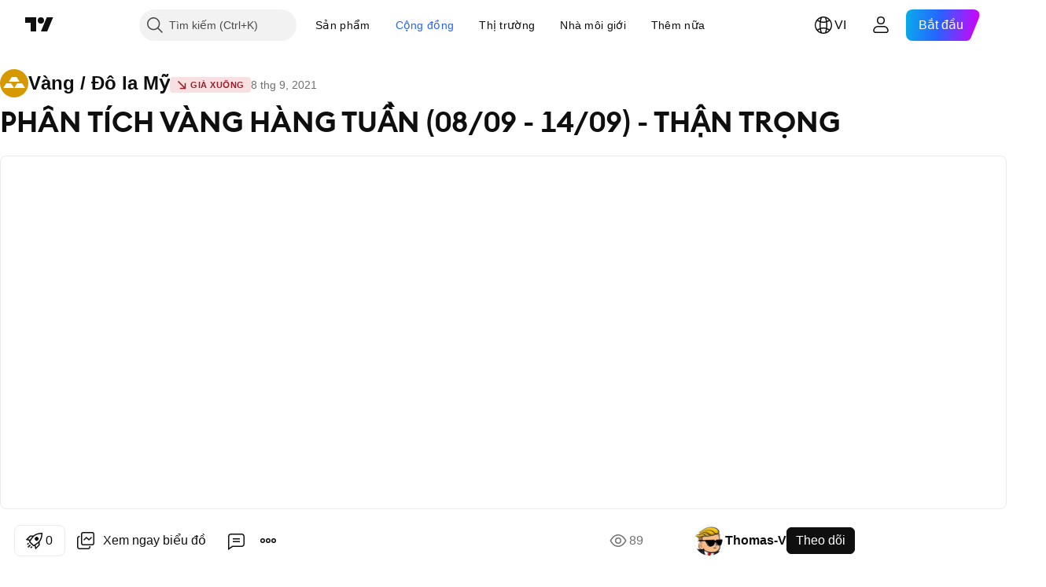

--- FILE ---
content_type: text/html; charset=utf-8
request_url: https://vn.tradingview.com/chart/XAUUSD/RLPIRVbB/
body_size: 76007
content:


<!DOCTYPE html>
<html lang="vi" dir="ltr" class="is-not-authenticated is-not-pro  theme-light"
 data-theme="light">
<head><meta charset="utf-8" />
<meta name="viewport" content="width=device-width, initial-scale=1.0, maximum-scale=1.0, minimum-scale=1.0, user-scalable=no">	<script nonce="yOik/48vaRhO7C8jFNvF3Q==">window.initData = {};</script><title>PHÂN TÍCH VÀNG HÀNG TUẦN (08/09 - 14/09) - THẬN TRỌNG với FX_IDC:XAUUSD của Thomas-V — TradingView</title>
<!-- { block promo_footer_css_bundle } -->
		<!-- { render_css_bundle('promo_footer') } -->
		<link crossorigin="anonymous" href="https://static.tradingview.com/static/bundles/15992.6ab8fddbbeec572ad16b.css" rel="stylesheet" type="text/css"/>
	<!-- { endblock promo_footer_css_bundle } -->

	<!-- { block personal_css_bundle } -->
		<!-- render_css_bundle('base') -->
		<link crossorigin="anonymous" href="https://static.tradingview.com/static/bundles/7204.bd4a617f902d8e4336d7.css" rel="stylesheet" type="text/css"/>
<link crossorigin="anonymous" href="https://static.tradingview.com/static/bundles/77196.1ee43ed7cda5d814dba7.css" rel="stylesheet" type="text/css"/>
<link crossorigin="anonymous" href="https://static.tradingview.com/static/bundles/12874.2243f526973e835a8777.css" rel="stylesheet" type="text/css"/>
<link crossorigin="anonymous" href="https://static.tradingview.com/static/bundles/20541.ffebbd5b14e162a70fac.css" rel="stylesheet" type="text/css"/>
<link crossorigin="anonymous" href="https://static.tradingview.com/static/bundles/22691.df517de208b59f042c3b.css" rel="stylesheet" type="text/css"/>
<link crossorigin="anonymous" href="https://static.tradingview.com/static/bundles/72834.146c7925be9f43c9c767.css" rel="stylesheet" type="text/css"/>
<link crossorigin="anonymous" href="https://static.tradingview.com/static/bundles/6656.0e277b504c24d73f6420.css" rel="stylesheet" type="text/css"/>
<link crossorigin="anonymous" href="https://static.tradingview.com/static/bundles/97406.a24aa84d5466dfc219e3.css" rel="stylesheet" type="text/css"/>
<link crossorigin="anonymous" href="https://static.tradingview.com/static/bundles/51307.bb4e309d13e8ea654e19.css" rel="stylesheet" type="text/css"/>
<link crossorigin="anonymous" href="https://static.tradingview.com/static/bundles/62560.c8a32e4a427c0c57131c.css" rel="stylesheet" type="text/css"/>
<link crossorigin="anonymous" href="https://static.tradingview.com/static/bundles/28415.e6caff1a47a6c8a0f783.css" rel="stylesheet" type="text/css"/>
<link crossorigin="anonymous" href="https://static.tradingview.com/static/bundles/78820.3dc3168a8005e8c156fe.css" rel="stylesheet" type="text/css"/>
<link crossorigin="anonymous" href="https://static.tradingview.com/static/bundles/4857.2a0b835c9459f5e8f334.css" rel="stylesheet" type="text/css"/>
<link crossorigin="anonymous" href="https://static.tradingview.com/static/bundles/30608.1b5e0eb056a8145e2004.css" rel="stylesheet" type="text/css"/>
<link crossorigin="anonymous" href="https://static.tradingview.com/static/bundles/60733.515b38c2fad56295e0d7.css" rel="stylesheet" type="text/css"/>
<link crossorigin="anonymous" href="https://static.tradingview.com/static/bundles/94584.053cede951b9d64dea44.css" rel="stylesheet" type="text/css"/>
<link crossorigin="anonymous" href="https://static.tradingview.com/static/bundles/52294.8c6373aa92664b86de9e.css" rel="stylesheet" type="text/css"/>
<link crossorigin="anonymous" href="https://static.tradingview.com/static/bundles/56167.a33c76f5549cc7102e61.css" rel="stylesheet" type="text/css"/>
<link crossorigin="anonymous" href="https://static.tradingview.com/static/bundles/72373.cdd20397318c8a54ee02.css" rel="stylesheet" type="text/css"/>
<link crossorigin="anonymous" href="https://static.tradingview.com/static/bundles/68820.b0c44555783cdd4786b8.css" rel="stylesheet" type="text/css"/>
<link crossorigin="anonymous" href="https://static.tradingview.com/static/bundles/39394.1f12e32e6d4c4b83fe10.css" rel="stylesheet" type="text/css"/>
<link crossorigin="anonymous" href="https://static.tradingview.com/static/bundles/28562.e29096bd778450adbd58.css" rel="stylesheet" type="text/css"/>
<link crossorigin="anonymous" href="https://static.tradingview.com/static/bundles/19934.288c07086ff109a1d327.css" rel="stylesheet" type="text/css"/>
<link crossorigin="anonymous" href="https://static.tradingview.com/static/bundles/5911.5f96f6b3c550d3f0da23.css" rel="stylesheet" type="text/css"/>
<link crossorigin="anonymous" href="https://static.tradingview.com/static/bundles/6133.2dae60a90526a493d165.css" rel="stylesheet" type="text/css"/>
<link crossorigin="anonymous" href="https://static.tradingview.com/static/bundles/30331.cec6b9b458e103483d37.css" rel="stylesheet" type="text/css"/>
<link crossorigin="anonymous" href="https://static.tradingview.com/static/bundles/45207.4c0489c8756499c78a5e.css" rel="stylesheet" type="text/css"/>
<link crossorigin="anonymous" href="https://static.tradingview.com/static/bundles/17644.53a8a16a13c65b9ef1b6.css" rel="stylesheet" type="text/css"/>
<link crossorigin="anonymous" href="https://static.tradingview.com/static/bundles/5347.66e97921f2de4965604d.css" rel="stylesheet" type="text/css"/>
<link crossorigin="anonymous" href="https://static.tradingview.com/static/bundles/90145.8b74b8d86218eec14871.css" rel="stylesheet" type="text/css"/>
<link crossorigin="anonymous" href="https://static.tradingview.com/static/bundles/59334.4a832facb7e57c5e13f3.css" rel="stylesheet" type="text/css"/>
<link crossorigin="anonymous" href="https://static.tradingview.com/static/bundles/91361.140a08c3b11237f684ec.css" rel="stylesheet" type="text/css"/>
<link crossorigin="anonymous" href="https://static.tradingview.com/static/bundles/3691.a607e1947cc1d6442aef.css" rel="stylesheet" type="text/css"/>
<link crossorigin="anonymous" href="https://static.tradingview.com/static/bundles/79248.b085e41549ac76222ff0.css" rel="stylesheet" type="text/css"/>
<link crossorigin="anonymous" href="https://static.tradingview.com/static/bundles/17675.7322b9d581c3bd767a8f.css" rel="stylesheet" type="text/css"/>
	<!-- { endblock personal_css_bundle } -->

	<!-- { block extra_styles } -->
	<link crossorigin="anonymous" href="https://static.tradingview.com/static/bundles/26184.a8e87c60a250a6212b03.css" rel="stylesheet" type="text/css"/>
<link crossorigin="anonymous" href="https://static.tradingview.com/static/bundles/62419.12891bfbb287744d3a89.css" rel="stylesheet" type="text/css"/>
<link crossorigin="anonymous" href="https://static.tradingview.com/static/bundles/32078.4dd8f716b361ea76fac9.css" rel="stylesheet" type="text/css"/>
<link crossorigin="anonymous" href="https://static.tradingview.com/static/bundles/50370.a1a91e4e3b8d4d56af6a.css" rel="stylesheet" type="text/css"/>
<link crossorigin="anonymous" href="https://static.tradingview.com/static/bundles/29903.89b41c884d5213432809.css" rel="stylesheet" type="text/css"/>
<link crossorigin="anonymous" href="https://static.tradingview.com/static/bundles/24840.08865a24cd22e705a127.css" rel="stylesheet" type="text/css"/>
<link crossorigin="anonymous" href="https://static.tradingview.com/static/bundles/61504.303d3d3a2eef8a440230.css" rel="stylesheet" type="text/css"/>
<link crossorigin="anonymous" href="https://static.tradingview.com/static/bundles/84592.9ad3142f13630874398c.css" rel="stylesheet" type="text/css"/>
<link crossorigin="anonymous" href="https://static.tradingview.com/static/bundles/68650.e664998b1025f8944a19.css" rel="stylesheet" type="text/css"/>
<link crossorigin="anonymous" href="https://static.tradingview.com/static/bundles/58572.dad95b9e4df028f98405.css" rel="stylesheet" type="text/css"/>
<link crossorigin="anonymous" href="https://static.tradingview.com/static/bundles/86459.a94905aa773ec52c64fa.css" rel="stylesheet" type="text/css"/>
<link crossorigin="anonymous" href="https://static.tradingview.com/static/bundles/87828.b5acda22a891bd0b8b78.css" rel="stylesheet" type="text/css"/>
<link crossorigin="anonymous" href="https://static.tradingview.com/static/bundles/81350.86c68c4067216e42a0f1.css" rel="stylesheet" type="text/css"/>
<link crossorigin="anonymous" href="https://static.tradingview.com/static/bundles/27877.826c38517eae6571304f.css" rel="stylesheet" type="text/css"/>
<link crossorigin="anonymous" href="https://static.tradingview.com/static/bundles/84509.b78aa0f889805782a114.css" rel="stylesheet" type="text/css"/>
<link crossorigin="anonymous" href="https://static.tradingview.com/static/bundles/62156.ce7b2959f31f83034b45.css" rel="stylesheet" type="text/css"/>
<link crossorigin="anonymous" href="https://static.tradingview.com/static/bundles/56254.a23f3ec5b836024b605b.css" rel="stylesheet" type="text/css"/>
<link crossorigin="anonymous" href="https://static.tradingview.com/static/bundles/88936.d49d6f461c53e70b38bc.css" rel="stylesheet" type="text/css"/>
<link crossorigin="anonymous" href="https://static.tradingview.com/static/bundles/54123.b37eaf239cea1a4a4b98.css" rel="stylesheet" type="text/css"/>
<link crossorigin="anonymous" href="https://static.tradingview.com/static/bundles/14544.83eca2c4704f4649b7a3.css" rel="stylesheet" type="text/css"/>
<link crossorigin="anonymous" href="https://static.tradingview.com/static/bundles/31069.c75dd2e4bc4003a8d3c6.css" rel="stylesheet" type="text/css"/>
<link crossorigin="anonymous" href="https://static.tradingview.com/static/bundles/67877.2fb5f6f3eb739c16078d.css" rel="stylesheet" type="text/css"/>
<link crossorigin="anonymous" href="https://static.tradingview.com/static/bundles/50553.3ab347d4bc9cadf8d238.css" rel="stylesheet" type="text/css"/>
<link crossorigin="anonymous" href="https://static.tradingview.com/static/bundles/18013.0655ac40c6882bf9e438.css" rel="stylesheet" type="text/css"/>
<link crossorigin="anonymous" href="https://static.tradingview.com/static/bundles/75070.42c5ad63db6e22dd1780.css" rel="stylesheet" type="text/css"/>
<link crossorigin="anonymous" href="https://static.tradingview.com/static/bundles/85379.e2d0f6189d763981c46b.css" rel="stylesheet" type="text/css"/>
<link crossorigin="anonymous" href="https://static.tradingview.com/static/bundles/11285.2ad4e54f72ca1dbe5a12.css" rel="stylesheet" type="text/css"/>
<link crossorigin="anonymous" href="https://static.tradingview.com/static/bundles/3406.24a50d99637b4e3bf9e7.css" rel="stylesheet" type="text/css"/>
<link crossorigin="anonymous" href="https://static.tradingview.com/static/bundles/62882.bb7416e25ce047652be6.css" rel="stylesheet" type="text/css"/>
<link crossorigin="anonymous" href="https://static.tradingview.com/static/bundles/14142.fa043cf9d22075746ca7.css" rel="stylesheet" type="text/css"/>
<link crossorigin="anonymous" href="https://static.tradingview.com/static/bundles/70835.249d27fbf7cfdf5dfd83.css" rel="stylesheet" type="text/css"/>
<link crossorigin="anonymous" href="https://static.tradingview.com/static/bundles/92124.5845fa80448b407d32ec.css" rel="stylesheet" type="text/css"/>
<link crossorigin="anonymous" href="https://static.tradingview.com/static/bundles/98703.a2b02fc165a1c32d442e.css" rel="stylesheet" type="text/css"/>
<link crossorigin="anonymous" href="https://static.tradingview.com/static/bundles/65644.82e6d18dc48a569d26eb.css" rel="stylesheet" type="text/css"/>
<link crossorigin="anonymous" href="https://static.tradingview.com/static/bundles/5605.7992e8c447118cda6e67.css" rel="stylesheet" type="text/css"/>
<link crossorigin="anonymous" href="https://static.tradingview.com/static/bundles/57014.5d64ece78149214e8812.css" rel="stylesheet" type="text/css"/>
<link crossorigin="anonymous" href="https://static.tradingview.com/static/bundles/96133.507ceb094fe735b3e439.css" rel="stylesheet" type="text/css"/>
<link crossorigin="anonymous" href="https://static.tradingview.com/static/bundles/85992.24dc3e7280c9494642a6.css" rel="stylesheet" type="text/css"/>
<link crossorigin="anonymous" href="https://static.tradingview.com/static/bundles/52665.005deab1142faaf7462d.css" rel="stylesheet" type="text/css"/>
<link crossorigin="anonymous" href="https://static.tradingview.com/static/bundles/96614.aa36a3e7cbd35864ab1c.css" rel="stylesheet" type="text/css"/>
<link crossorigin="anonymous" href="https://static.tradingview.com/static/bundles/78698.9e07627cdc60a2c13dc3.css" rel="stylesheet" type="text/css"/>
<link crossorigin="anonymous" href="https://static.tradingview.com/static/bundles/96946.664cb7df376aef027378.css" rel="stylesheet" type="text/css"/>
<link crossorigin="anonymous" href="https://static.tradingview.com/static/bundles/94425.e8a11b1164ed8f31863d.css" rel="stylesheet" type="text/css"/>
<link crossorigin="anonymous" href="https://static.tradingview.com/static/bundles/30931.b2e7517523adce965dba.css" rel="stylesheet" type="text/css"/>
<link crossorigin="anonymous" href="https://static.tradingview.com/static/bundles/13619.8ac06c6d6672271c5f68.css" rel="stylesheet" type="text/css"/>
<link crossorigin="anonymous" href="https://static.tradingview.com/static/bundles/12748.199034cf25af72be11eb.css" rel="stylesheet" type="text/css"/>
<link crossorigin="anonymous" href="https://static.tradingview.com/static/bundles/66857.843c3e887cfdf130d542.css" rel="stylesheet" type="text/css"/>
<link crossorigin="anonymous" href="https://static.tradingview.com/static/bundles/18350.e409f558fe163ea9a3de.css" rel="stylesheet" type="text/css"/>
<link crossorigin="anonymous" href="https://static.tradingview.com/static/bundles/92112.db4c9d5652778b489aaa.css" rel="stylesheet" type="text/css"/>
<link crossorigin="anonymous" href="https://static.tradingview.com/static/bundles/68448.f611cd4d950c54a2caec.css" rel="stylesheet" type="text/css"/>
<link crossorigin="anonymous" href="https://static.tradingview.com/static/bundles/24309.848f88391da875ceb2a3.css" rel="stylesheet" type="text/css"/>
<link crossorigin="anonymous" href="https://static.tradingview.com/static/bundles/32388.e2ac42d074266d6f4cc4.css" rel="stylesheet" type="text/css"/>
<link crossorigin="anonymous" href="https://static.tradingview.com/static/bundles/2298.e4906aeeda8c192efa8f.css" rel="stylesheet" type="text/css"/>
<link crossorigin="anonymous" href="https://static.tradingview.com/static/bundles/6811.4ca141638fbeaa002769.css" rel="stylesheet" type="text/css"/>
<link crossorigin="anonymous" href="https://static.tradingview.com/static/bundles/34022.f218afa7d02ef496982b.css" rel="stylesheet" type="text/css"/>
<link crossorigin="anonymous" href="https://static.tradingview.com/static/bundles/9313.ef5d27e92eb3d48dab23.css" rel="stylesheet" type="text/css"/>
<link crossorigin="anonymous" href="https://static.tradingview.com/static/bundles/87844.a89d3d49f869720ebbba.css" rel="stylesheet" type="text/css"/>
<link crossorigin="anonymous" href="https://static.tradingview.com/static/bundles/79780.84d89360ede6a350ded3.css" rel="stylesheet" type="text/css"/>
<link crossorigin="anonymous" href="https://static.tradingview.com/static/bundles/50694.e8c29c22063c80408cca.css" rel="stylesheet" type="text/css"/>
<link crossorigin="anonymous" href="https://static.tradingview.com/static/bundles/22969.c32eeb1152afcd97b12e.css" rel="stylesheet" type="text/css"/>
<link crossorigin="anonymous" href="https://static.tradingview.com/static/bundles/83580.fdc9454547343089f3c6.css" rel="stylesheet" type="text/css"/>
<link crossorigin="anonymous" href="https://static.tradingview.com/static/bundles/20789.ab5c2b3cb921527e4170.css" rel="stylesheet" type="text/css"/>
<link crossorigin="anonymous" href="https://static.tradingview.com/static/bundles/29592.6154c4943032cbc1f19b.css" rel="stylesheet" type="text/css"/>
<link crossorigin="anonymous" href="https://static.tradingview.com/static/bundles/31916.57160ac113283e720311.css" rel="stylesheet" type="text/css"/>
<link crossorigin="anonymous" href="https://static.tradingview.com/static/bundles/55174.dc96c4d047ce06b033ba.css" rel="stylesheet" type="text/css"/>
<link crossorigin="anonymous" href="https://static.tradingview.com/static/bundles/5969.21c839e51d9fe09bc1ad.css" rel="stylesheet" type="text/css"/>
<link crossorigin="anonymous" href="https://static.tradingview.com/static/bundles/83332.323d337a96ea2d0d1f5b.css" rel="stylesheet" type="text/css"/>
<link crossorigin="anonymous" href="https://static.tradingview.com/static/bundles/26149.58e3d28c4207f0232d45.css" rel="stylesheet" type="text/css"/>
<link crossorigin="anonymous" href="https://static.tradingview.com/static/bundles/5769.b3335017ad0d222109e8.css" rel="stylesheet" type="text/css"/>
<link crossorigin="anonymous" href="https://static.tradingview.com/static/bundles/49022.455c0a58d3762d16e782.css" rel="stylesheet" type="text/css"/>
<link crossorigin="anonymous" href="https://static.tradingview.com/static/bundles/38582.2b62a108282b3e90d95c.css" rel="stylesheet" type="text/css"/>
<link crossorigin="anonymous" href="https://static.tradingview.com/static/bundles/15001.aa02a2d96f821d501dba.css" rel="stylesheet" type="text/css"/>
<link crossorigin="anonymous" href="https://static.tradingview.com/static/bundles/75432.cee64bd18eb72dd37b3d.css" rel="stylesheet" type="text/css"/>
<link crossorigin="anonymous" href="https://static.tradingview.com/static/bundles/43165.f500e435f461fabe05f6.css" rel="stylesheet" type="text/css"/>
<link crossorigin="anonymous" href="https://static.tradingview.com/static/bundles/70571.51824f94f04f357f27ed.css" rel="stylesheet" type="text/css"/>
<link crossorigin="anonymous" href="https://static.tradingview.com/static/bundles/6695.1ea7d74fa789f5e3b9c4.css" rel="stylesheet" type="text/css"/>
<link crossorigin="anonymous" href="https://static.tradingview.com/static/bundles/42734.28212819357e05bc15ab.css" rel="stylesheet" type="text/css"/>
<link crossorigin="anonymous" href="https://static.tradingview.com/static/bundles/97915.5b2ef44e883aedf9ee07.css" rel="stylesheet" type="text/css"/>
<link crossorigin="anonymous" href="https://static.tradingview.com/static/bundles/35229.f7d16c2e8bbca89e1d2b.css" rel="stylesheet" type="text/css"/>
<link crossorigin="anonymous" href="https://static.tradingview.com/static/bundles/49468.bd38a05bcbe9f63005d5.css" rel="stylesheet" type="text/css"/>
<link crossorigin="anonymous" href="https://static.tradingview.com/static/bundles/16543.7bcb96fa677df6654c99.css" rel="stylesheet" type="text/css"/>
<link crossorigin="anonymous" href="https://static.tradingview.com/static/bundles/78076.434b6268f44aba75e190.css" rel="stylesheet" type="text/css"/>
<link crossorigin="anonymous" href="https://static.tradingview.com/static/bundles/68844.52241fb1c81e27787e36.css" rel="stylesheet" type="text/css"/>
<link crossorigin="anonymous" href="https://static.tradingview.com/static/bundles/78806.af4707505f695c7b7e7e.css" rel="stylesheet" type="text/css"/>
<link crossorigin="anonymous" href="https://static.tradingview.com/static/bundles/67957.26bd3f4dca9113e5bd92.css" rel="stylesheet" type="text/css"/>
<link crossorigin="anonymous" href="https://static.tradingview.com/static/bundles/95626.0b382ed55589e98e3418.css" rel="preload" as="style"/>
<link crossorigin="anonymous" href="https://static.tradingview.com/static/bundles/4876.8876d8fb744d67484f1f.css" rel="preload" as="style"/>
<link crossorigin="anonymous" href="https://static.tradingview.com/static/bundles/79185.94b15842cd307f061854.css" rel="preload" as="style"/>
<link crossorigin="anonymous" href="https://static.tradingview.com/static/bundles/49822.f499cfafbc0a791ec49e.css" rel="preload" as="style"/>
	<!-- { endblock extra_styles } --><script nonce="yOik/48vaRhO7C8jFNvF3Q==">
	window.locale = 'vi_VN';
	window.language = 'vi';
</script>
	<!-- { block promo_footer_js_bundle } -->
		<!-- { render_js_bundle('promo_footer') } -->
		<link crossorigin="anonymous" href="https://static.tradingview.com/static/bundles/vi.63639.1944621f814981fac967.js" rel="preload" as="script"/>
<link crossorigin="anonymous" href="https://static.tradingview.com/static/bundles/25096.92bda83ae2bfdec74d91.js" rel="preload" as="script"/>
<link crossorigin="anonymous" href="https://static.tradingview.com/static/bundles/promo_footer.954e6f05cc562c25e58d.js" rel="preload" as="script"/><script crossorigin="anonymous" src="https://static.tradingview.com/static/bundles/vi.63639.1944621f814981fac967.js" defer></script>
<script crossorigin="anonymous" src="https://static.tradingview.com/static/bundles/25096.92bda83ae2bfdec74d91.js" defer></script>
<script crossorigin="anonymous" src="https://static.tradingview.com/static/bundles/promo_footer.954e6f05cc562c25e58d.js" defer></script>
	<!-- { endblock promo_footer_js_bundle } -->

	<!-- { block personal_js_bundle } -->
		<!-- render_js_bundle('base') -->
		<link crossorigin="anonymous" href="https://static.tradingview.com/static/bundles/runtime.1639f0a1652a120749c9.js" rel="preload" as="script"/>
<link crossorigin="anonymous" href="https://static.tradingview.com/static/bundles/vi.11389.2b9c5a4a377923252369.js" rel="preload" as="script"/>
<link crossorigin="anonymous" href="https://static.tradingview.com/static/bundles/32227.d826c45d2d27f2ff4314.js" rel="preload" as="script"/>
<link crossorigin="anonymous" href="https://static.tradingview.com/static/bundles/77507.fb006c0c7a02051cf5cd.js" rel="preload" as="script"/>
<link crossorigin="anonymous" href="https://static.tradingview.com/static/bundles/22665.478e72b4af5ae0c375ec.js" rel="preload" as="script"/>
<link crossorigin="anonymous" href="https://static.tradingview.com/static/bundles/12886.7be7542f140baf734d79.js" rel="preload" as="script"/>
<link crossorigin="anonymous" href="https://static.tradingview.com/static/bundles/22023.035d84389dc598280aca.js" rel="preload" as="script"/>
<link crossorigin="anonymous" href="https://static.tradingview.com/static/bundles/2373.7f1c5f402e07b6f9d0b4.js" rel="preload" as="script"/>
<link crossorigin="anonymous" href="https://static.tradingview.com/static/bundles/62134.57ec9cb3f1548c6e710a.js" rel="preload" as="script"/>
<link crossorigin="anonymous" href="https://static.tradingview.com/static/bundles/1620.cf91b3df49fde2229d37.js" rel="preload" as="script"/>
<link crossorigin="anonymous" href="https://static.tradingview.com/static/bundles/68134.53b8dc667ab093512b37.js" rel="preload" as="script"/>
<link crossorigin="anonymous" href="https://static.tradingview.com/static/bundles/93243.9f32faddc6003d3f9057.js" rel="preload" as="script"/>
<link crossorigin="anonymous" href="https://static.tradingview.com/static/bundles/13071.91e2fa9b6767c20351c0.js" rel="preload" as="script"/>
<link crossorigin="anonymous" href="https://static.tradingview.com/static/bundles/32378.b87f7c1aed020f9c3427.js" rel="preload" as="script"/>
<link crossorigin="anonymous" href="https://static.tradingview.com/static/bundles/29138.383caf3c5b6f45e5df5b.js" rel="preload" as="script"/>
<link crossorigin="anonymous" href="https://static.tradingview.com/static/bundles/23298.0b1a2a8df7ae6c4f9aff.js" rel="preload" as="script"/>
<link crossorigin="anonymous" href="https://static.tradingview.com/static/bundles/91834.5fd292a5c7fa61cec1af.js" rel="preload" as="script"/>
<link crossorigin="anonymous" href="https://static.tradingview.com/static/bundles/81015.bf8d8baf1e9bdee91b08.js" rel="preload" as="script"/>
<link crossorigin="anonymous" href="https://static.tradingview.com/static/bundles/70241.37c6eebd1c31e49a42e0.js" rel="preload" as="script"/>
<link crossorigin="anonymous" href="https://static.tradingview.com/static/bundles/base.26f59c46d5e73f5d923e.js" rel="preload" as="script"/><script crossorigin="anonymous" src="https://static.tradingview.com/static/bundles/runtime.1639f0a1652a120749c9.js" defer></script>
<script crossorigin="anonymous" src="https://static.tradingview.com/static/bundles/vi.11389.2b9c5a4a377923252369.js" defer></script>
<script crossorigin="anonymous" src="https://static.tradingview.com/static/bundles/32227.d826c45d2d27f2ff4314.js" defer></script>
<script crossorigin="anonymous" src="https://static.tradingview.com/static/bundles/77507.fb006c0c7a02051cf5cd.js" defer></script>
<script crossorigin="anonymous" src="https://static.tradingview.com/static/bundles/22665.478e72b4af5ae0c375ec.js" defer></script>
<script crossorigin="anonymous" src="https://static.tradingview.com/static/bundles/12886.7be7542f140baf734d79.js" defer></script>
<script crossorigin="anonymous" src="https://static.tradingview.com/static/bundles/22023.035d84389dc598280aca.js" defer></script>
<script crossorigin="anonymous" src="https://static.tradingview.com/static/bundles/2373.7f1c5f402e07b6f9d0b4.js" defer></script>
<script crossorigin="anonymous" src="https://static.tradingview.com/static/bundles/62134.57ec9cb3f1548c6e710a.js" defer></script>
<script crossorigin="anonymous" src="https://static.tradingview.com/static/bundles/1620.cf91b3df49fde2229d37.js" defer></script>
<script crossorigin="anonymous" src="https://static.tradingview.com/static/bundles/68134.53b8dc667ab093512b37.js" defer></script>
<script crossorigin="anonymous" src="https://static.tradingview.com/static/bundles/93243.9f32faddc6003d3f9057.js" defer></script>
<script crossorigin="anonymous" src="https://static.tradingview.com/static/bundles/13071.91e2fa9b6767c20351c0.js" defer></script>
<script crossorigin="anonymous" src="https://static.tradingview.com/static/bundles/32378.b87f7c1aed020f9c3427.js" defer></script>
<script crossorigin="anonymous" src="https://static.tradingview.com/static/bundles/29138.383caf3c5b6f45e5df5b.js" defer></script>
<script crossorigin="anonymous" src="https://static.tradingview.com/static/bundles/23298.0b1a2a8df7ae6c4f9aff.js" defer></script>
<script crossorigin="anonymous" src="https://static.tradingview.com/static/bundles/91834.5fd292a5c7fa61cec1af.js" defer></script>
<script crossorigin="anonymous" src="https://static.tradingview.com/static/bundles/81015.bf8d8baf1e9bdee91b08.js" defer></script>
<script crossorigin="anonymous" src="https://static.tradingview.com/static/bundles/70241.37c6eebd1c31e49a42e0.js" defer></script>
<script crossorigin="anonymous" src="https://static.tradingview.com/static/bundles/base.26f59c46d5e73f5d923e.js" defer></script>
	<!-- { endblock personal_js_bundle } -->

	<!-- { block additional_js_bundle } -->
	<!-- { endblock additional_js_bundle } -->	<script nonce="yOik/48vaRhO7C8jFNvF3Q==">
		window.initData = window.initData || {};
		window.initData.theme = "light";
			(()=>{"use strict";const t=/(?:^|;)\s*theme=(dark|light)(?:;|$)|$/.exec(document.cookie)[1];t&&(document.documentElement.classList.toggle("theme-dark","dark"===t),document.documentElement.classList.toggle("theme-light","light"===t),document.documentElement.dataset.theme=t,window.initData=window.initData||{},window.initData.theme=t)})();
	</script>
	<script nonce="yOik/48vaRhO7C8jFNvF3Q==">
		(()=>{"use strict";"undefined"!=typeof window&&"undefined"!=typeof navigator&&/mac/i.test(navigator.platform)&&document.documentElement.classList.add("mac_os_system")})();
	</script>

	<script nonce="yOik/48vaRhO7C8jFNvF3Q==">var environment = "battle";
		window.WS_HOST_PING_REQUIRED = true;
		window.BUILD_TIME = "2026-01-16T11:35:19";
		window.WEBSOCKET_HOST = "data.tradingview.com";
		window.WEBSOCKET_PRO_HOST = "prodata.tradingview.com";
		window.WEBSOCKET_HOST_FOR_DEEP_BACKTESTING = "history-data.tradingview.com";
		window.WIDGET_HOST = "https://www.tradingview-widget.com";
		window.TradingView = window.TradingView || {};
	</script>

	<link rel="conversions-config" href="https://s3.tradingview.com/conversions_vi.json">
	<link rel="metrics-config" href="https://scanner-backend.tradingview.com/enum/ordered?id=metrics_full_name,metrics&lang=vi&label-product=ytm-metrics-plan.json" crossorigin>

	<script nonce="yOik/48vaRhO7C8jFNvF3Q==">
		(()=>{"use strict";function e(e,t=!1){const{searchParams:n}=new URL(String(location));let s="true"===n.get("mobileapp_new"),o="true"===n.get("mobileapp");if(!t){const e=function(e){const t=e+"=",n=document.cookie.split(";");for(let e=0;e<n.length;e++){let s=n[e];for(;" "===s.charAt(0);)s=s.substring(1,s.length);if(0===s.indexOf(t))return s.substring(t.length,s.length)}return null}("tv_app")||"";s||=["android","android_nps"].includes(e),o||="ios"===e}return!("new"!==e&&"any"!==e||!s)||!("new"===e||!o)}const t="undefined"!=typeof window&&"undefined"!=typeof navigator,n=t&&"ontouchstart"in window,s=(t&&n&&window,t&&(n||navigator.maxTouchPoints),t&&window.chrome&&window.chrome.runtime,t&&window.navigator.userAgent.toLowerCase().indexOf("firefox"),t&&/\sEdge\/\d\d\b/.test(navigator.userAgent),t&&Boolean(navigator.vendor)&&navigator.vendor.indexOf("Apple")>-1&&-1===navigator.userAgent.indexOf("CriOS")&&navigator.userAgent.indexOf("FxiOS"),t&&/mac/i.test(navigator.platform),t&&/Win32|Win64/i.test(navigator.platform),t&&/Linux/i.test(navigator.platform),t&&/Android/i.test(navigator.userAgent)),o=t&&/BlackBerry/i.test(navigator.userAgent),i=t&&/iPhone|iPad|iPod/.test(navigator.platform),c=t&&/Opera Mini/i.test(navigator.userAgent),r=t&&("MacIntel"===navigator.platform&&navigator.maxTouchPoints>1||/iPad/.test(navigator.platform)),a=s||o||i||c,h=window.TradingView=window.TradingView||{};const _={Android:()=>s,BlackBerry:()=>o,iOS:()=>i,Opera:()=>c,isIPad:()=>r,any:()=>a};h.isMobile=_;const l=new Map;function d(){const e=window.location.pathname,t=window.location.host,n=`${t}${e}`;return l.has(n)||l.set(n,function(e,t){const n=["^widget-docs"];for(const e of n)if(new RegExp(e).test(t))return!0;const s=["^widgetembed/?$","^cmewidgetembed/?$","^([0-9a-zA-Z-]+)/widgetembed/?$","^([0-9a-zA-Z-]+)/widgetstatic/?$","^([0-9a-zA-Z-]+)?/?mediumwidgetembed/?$","^twitter-chart/?$","^telegram/chart/?$","^embed/([0-9a-zA-Z]{8})/?$","^widgetpopup/?$","^extension/?$","^idea-popup/?$","^hotlistswidgetembed/?$","^([0-9a-zA-Z-]+)/hotlistswidgetembed/?$","^marketoverviewwidgetembed/?$","^([0-9a-zA-Z-]+)/marketoverviewwidgetembed/?$","^eventswidgetembed/?$","^tickerswidgetembed/?$","^forexcrossrateswidgetembed/?$","^forexheatmapwidgetembed/?$","^marketquoteswidgetembed/?$","^screenerwidget/?$","^cryptomktscreenerwidget/?$","^([0-9a-zA-Z-]+)/cryptomktscreenerwidget/?$","^([0-9a-zA-Z-]+)/marketquoteswidgetembed/?$","^technical-analysis-widget-embed/$","^singlequotewidgetembed/?$","^([0-9a-zA-Z-]+)/singlequotewidgetembed/?$","^embed-widget/([0-9a-zA-Z-]+)/(([0-9a-zA-Z-]+)/)?$","^widget-docs/([0-9a-zA-Z-]+)/([0-9a-zA-Z-/]+)?$"],o=e.replace(/^\//,"");let i;for(let e=s.length-1;e>=0;e--)if(i=new RegExp(s[e]),i.test(o))return!0;return!1}(e,t)),l.get(n)??!1}h.onWidget=d;const g=()=>{},u="~m~";class m{constructor(e,t={}){this.sessionid=null,this.connected=!1,this._timeout=null,this._base=e,this._options={timeout:t.timeout||2e4,connectionType:t.connectionType}}connect(){this._socket=new WebSocket(this._prepareUrl()),this._socket.onmessage=e=>{
if("string"!=typeof e.data)throw new TypeError(`The WebSocket message should be a string. Recieved ${Object.prototype.toString.call(e.data)}`);this._onData(e.data)},this._socket.onclose=this._onClose.bind(this),this._socket.onerror=this._onError.bind(this)}send(e){this._socket&&this._socket.send(this._encode(e))}disconnect(){this._clearIdleTimeout(),this._socket&&(this._socket.onmessage=g,this._socket.onclose=g,this._socket.onerror=g,this._socket.close())}_clearIdleTimeout(){null!==this._timeout&&(clearTimeout(this._timeout),this._timeout=null)}_encode(e){let t,n="";const s=Array.isArray(e)?e:[e],o=s.length;for(let e=0;e<o;e++)t=null===s[e]||void 0===s[e]?"":m._stringify(s[e]),n+=u+t.length+u+t;return n}_decode(e){const t=[];let n,s;do{if(e.substring(0,3)!==u)return t;n="",s="";const o=(e=e.substring(3)).length;for(let t=0;t<o;t++){if(s=Number(e.substring(t,t+1)),Number(e.substring(t,t+1))!==s){e=e.substring(n.length+3),n=Number(n);break}n+=s}t.push(e.substring(0,n)),e=e.substring(n)}while(""!==e);return t}_onData(e){this._setTimeout();const t=this._decode(e),n=t.length;for(let e=0;e<n;e++)this._onMessage(t[e])}_setTimeout(){this._clearIdleTimeout(),this._timeout=setTimeout(this._onTimeout.bind(this),this._options.timeout)}_onTimeout(){this.disconnect(),this._onDisconnect({code:4e3,reason:"socket.io timeout",wasClean:!1})}_onMessage(e){this.sessionid?this._checkIfHeartbeat(e)?this._onHeartbeat(e.slice(3)):this._checkIfJson(e)?this._base.onMessage(JSON.parse(e.slice(3))):this._base.onMessage(e):(this.sessionid=e,this._onConnect())}_checkIfHeartbeat(e){return this._checkMessageType(e,"h")}_checkIfJson(e){return this._checkMessageType(e,"j")}_checkMessageType(e,t){return e.substring(0,3)==="~"+t+"~"}_onHeartbeat(e){this.send("~h~"+e)}_onConnect(){this.connected=!0,this._base.onConnect()}_onDisconnect(e){this._clear(),this._base.onDisconnect(e),this.sessionid=null}_clear(){this.connected=!1}_prepareUrl(){const t=w(this._base.host);if(t.pathname+="socket.io/websocket",t.protocol="wss:",t.searchParams.append("from",window.location.pathname.slice(1,50)),t.searchParams.append("date",window.BUILD_TIME||""),e("any")&&t.searchParams.append("client","mobile"),this._options.connectionType&&t.searchParams.append("type",this._options.connectionType),window.WEBSOCKET_PARAMS_ANALYTICS){const{ws_page_uri:e,ws_ancestor_origin:n}=window.WEBSOCKET_PARAMS_ANALYTICS;e&&t.searchParams.append("page-uri",e),n&&t.searchParams.append("ancestor-origin",n)}const n=window.location.search.includes("widget_token")||window.location.hash.includes("widget_token");return d()||n||t.searchParams.append("auth","sessionid"),t.href}_onClose(e){this._clearIdleTimeout(),this._onDisconnect(e)}_onError(e){this._clearIdleTimeout(),this._clear(),this._base.emit("error",[e]),this.sessionid=null}static _stringify(e){return"[object Object]"===Object.prototype.toString.call(e)?"~j~"+JSON.stringify(e):String(e)}}class p{constructor(e,t){this.host=e,this._connecting=!1,this._events={},this.transport=this._getTransport(t)}isConnected(){
return!!this.transport&&this.transport.connected}isConnecting(){return this._connecting}connect(){this.isConnected()||(this._connecting&&this.disconnect(),this._connecting=!0,this.transport.connect())}send(e){this.transport&&this.transport.connected&&this.transport.send(e)}disconnect(){this.transport&&this.transport.disconnect()}on(e,t){e in this._events||(this._events[e]=[]),this._events[e].push(t)}offAll(){this._events={}}onMessage(e){this.emit("message",[e])}emit(e,t=[]){if(e in this._events){const n=this._events[e].concat(),s=n.length;for(let e=0;e<s;e++)n[e].apply(this,t)}}onConnect(){this.clear(),this.emit("connect")}onDisconnect(e){this.emit("disconnect",[e])}clear(){this._connecting=!1}_getTransport(e){return new m(this,e)}}function w(e){const t=-1!==e.indexOf("/")?new URL(e):new URL("wss://"+e);if("wss:"!==t.protocol&&"https:"!==t.protocol)throw new Error("Invalid websocket base "+e);return t.pathname.endsWith("/")||(t.pathname+="/"),t.search="",t.username="",t.password="",t}const k="undefined"!=typeof window&&Number(window.TELEMETRY_WS_ERROR_LOGS_THRESHOLD)||0;class f{constructor(e,t={}){this._queueStack=[],this._logsQueue=[],this._telemetryObjectsQueue=[],this._reconnectCount=0,this._redirectCount=0,this._errorsCount=0,this._errorsInfoSent=!1,this._connectionStart=null,this._connectionEstablished=null,this._reconnectTimeout=null,this._onlineCancellationToken=null,this._isConnectionForbidden=!1,this._initialHost=t.initialHost||null,this._suggestedHost=e,this._proHost=t.proHost,this._reconnectHost=t.reconnectHost,this._noReconnectAfterTimeout=!0===t.noReconnectAfterTimeout,this._dataRequestTimeout=t.dataRequestTimeout,this._connectionType=t.connectionType,this._doConnect(),t.pingRequired&&-1===window.location.search.indexOf("noping")&&this._startPing()}connect(){this._tryConnect()}resetCounters(){this._reconnectCount=0,this._redirectCount=0}setLogger(e,t){this._logger=e,this._getLogHistory=t,this._flushLogs()}setTelemetry(e){this._telemetry=e,this._telemetry.reportSent.subscribe(this,this._onTelemetrySent),this._flushTelemetry()}onReconnect(e){this._onReconnect=e}isConnected(){return!!this._socket&&this._socket.isConnected()}isConnecting(){return!!this._socket&&this._socket.isConnecting()}on(e,t){return!!this._socket&&("connect"===e&&this._socket.isConnected()?t():"disconnect"===e?this._disconnectCallbacks.push(t):this._socket.on(e,t),!0)}getSessionId(){return this._socket&&this._socket.transport?this._socket.transport.sessionid:null}send(e){return this.isConnected()?(this._socket.send(e),!0):(this._queueMessage(e),!1)}getConnectionEstablished(){return this._connectionEstablished}getHost(){const e=this._tryGetProHost();return null!==e?e:this._reconnectHost&&this._reconnectCount>3?this._reconnectHost:this._suggestedHost}getReconnectCount(){return this._reconnectCount}getRedirectCount(){return this._redirectCount}getConnectionStart(){return this._connectionStart}disconnect(){this._clearReconnectTimeout(),(this.isConnected()||this.isConnecting())&&(this._propagateDisconnect(),this._disconnectCallbacks=[],
this._closeSocket())}forbidConnection(){this._isConnectionForbidden=!0,this.disconnect()}allowConnection(){this._isConnectionForbidden=!1,this.connect()}isMaxRedirects(){return this._redirectCount>=20}isMaxReconnects(){return this._reconnectCount>=20}getPingInfo(){return this._pingInfo||null}_tryGetProHost(){return window.TradingView&&window.TradingView.onChartPage&&"battle"===window.environment&&!this._redirectCount&&-1===window.location.href.indexOf("ws_host")?this._initialHost?this._initialHost:void 0!==window.user&&window.user.pro_plan?this._proHost||this._suggestedHost:null:null}_queueMessage(e){0===this._queueStack.length&&this._logMessage(0,"Socket is not connected. Queued a message"),this._queueStack.push(e)}_processMessageQueue(){0!==this._queueStack.length&&(this._logMessage(0,"Processing queued messages"),this._queueStack.forEach(this.send.bind(this)),this._logMessage(0,"Processed "+this._queueStack.length+" messages"),this._queueStack=[])}_onDisconnect(e){this._noReconnectAfterTimeout||null!==this._reconnectTimeout||(this._reconnectTimeout=setTimeout(this._tryReconnect.bind(this),5e3)),this._clearOnlineCancellationToken();let t="disconnect session:"+this.getSessionId();e&&(t+=", code:"+e.code+", reason:"+e.reason,1005===e.code&&this._sendTelemetry("websocket_code_1005")),this._logMessage(0,t),this._propagateDisconnect(e),this._closeSocket(),this._queueStack=[]}_closeSocket(){null!==this._socket&&(this._socket.offAll(),this._socket.disconnect(),this._socket=null)}_logMessage(e,t){const n={method:e,message:t};this._logger?this._flushLogMessage(n):(n.message=`[${(new Date).toISOString()}] ${n.message}`,this._logsQueue.push(n))}_flushLogMessage(e){switch(e.method){case 2:this._logger.logDebug(e.message);break;case 3:this._logger.logError(e.message);break;case 0:this._logger.logInfo(e.message);break;case 1:this._logger.logNormal(e.message)}}_flushLogs(){this._flushLogMessage({method:1,message:"messages from queue. Start."}),this._logsQueue.forEach((e=>{this._flushLogMessage(e)})),this._flushLogMessage({method:1,message:"messages from queue. End."}),this._logsQueue=[]}_sendTelemetry(e,t){const n={event:e,params:t};this._telemetry?this._flushTelemetryObject(n):this._telemetryObjectsQueue.push(n)}_flushTelemetryObject(e){this._telemetry.sendChartReport(e.event,e.params,!1)}_flushTelemetry(){this._telemetryObjectsQueue.forEach((e=>{this._flushTelemetryObject(e)})),this._telemetryObjectsQueue=[]}_doConnect(){this._socket&&(this._socket.isConnected()||this._socket.isConnecting())||(this._clearOnlineCancellationToken(),this._host=this.getHost(),this._socket=new p(this._host,{timeout:this._dataRequestTimeout,connectionType:this._connectionType}),this._logMessage(0,"Connecting to "+this._host),this._bindEvents(),this._disconnectCallbacks=[],this._connectionStart=performance.now(),this._connectionEstablished=null,this._socket.connect(),performance.mark("SWSC",{detail:"Start WebSocket connection"}),this._socket.on("connect",(()=>{performance.mark("EWSC",{detail:"End WebSocket connection"}),
performance.measure("WebSocket connection delay","SWSC","EWSC")})))}_propagateDisconnect(e){const t=this._disconnectCallbacks.length;for(let n=0;n<t;n++)this._disconnectCallbacks[n](e||{})}_bindEvents(){this._socket&&(this._socket.on("connect",(()=>{const e=this.getSessionId();if("string"==typeof e){const t=JSON.parse(e);if(t.redirect)return this._redirectCount+=1,this._suggestedHost=t.redirect,this.isMaxRedirects()&&this._sendTelemetry("redirect_bailout"),void this._redirect()}this._connectionEstablished=performance.now(),this._processMessageQueue(),this._logMessage(0,"connect session:"+e)})),this._socket.on("disconnect",this._onDisconnect.bind(this)),this._socket.on("close",this._onDisconnect.bind(this)),this._socket.on("error",(e=>{this._logMessage(0,new Date+" session:"+this.getSessionId()+" websocket error:"+JSON.stringify(e)),this._sendTelemetry("websocket_error"),this._errorsCount++,!this._errorsInfoSent&&this._errorsCount>=k&&(void 0!==this._lastConnectCallStack&&(this._sendTelemetry("websocket_error_connect_stack",{text:this._lastConnectCallStack}),delete this._lastConnectCallStack),void 0!==this._getLogHistory&&this._sendTelemetry("websocket_error_log",{text:this._getLogHistory(50).join("\n")}),this._errorsInfoSent=!0)})))}_redirect(){this.disconnect(),this._reconnectWhenOnline()}_tryReconnect(){this._tryConnect()&&(this._reconnectCount+=1)}_tryConnect(){return!this._isConnectionForbidden&&(this._clearReconnectTimeout(),this._lastConnectCallStack=new Error(`WebSocket connect stack. Is connected: ${this.isConnected()}.`).stack||"",!this.isConnected()&&(this.disconnect(),this._reconnectWhenOnline(),!0))}_clearOnlineCancellationToken(){this._onlineCancellationToken&&(this._onlineCancellationToken(),this._onlineCancellationToken=null)}_clearReconnectTimeout(){null!==this._reconnectTimeout&&(clearTimeout(this._reconnectTimeout),this._reconnectTimeout=null)}_reconnectWhenOnline(){if(navigator.onLine)return this._logMessage(0,"Network status: online - trying to connect"),this._doConnect(),void(this._onReconnect&&this._onReconnect());this._logMessage(0,"Network status: offline - wait until online"),this._onlineCancellationToken=function(e){let t=e;const n=()=>{window.removeEventListener("online",n),t&&t()};return window.addEventListener("online",n),()=>{t=null}}((()=>{this._logMessage(0,"Network status changed to online - trying to connect"),this._doConnect(),this._onReconnect&&this._onReconnect()}))}_onTelemetrySent(e){"websocket_error"in e&&(this._errorsCount=0,this._errorsInfoSent=!1)}_startPing(){if(this._pingIntervalId)return;const e=w(this.getHost());e.pathname+="ping",e.protocol="https:";let t=0,n=0;const s=e=>{this._pingInfo=this._pingInfo||{max:0,min:1/0,avg:0};const s=(new Date).getTime()-e;s>this._pingInfo.max&&(this._pingInfo.max=s),s<this._pingInfo.min&&(this._pingInfo.min=s),t+=s,n++,this._pingInfo.avg=t/n,n>=10&&this._pingIntervalId&&(clearInterval(this._pingIntervalId),delete this._pingIntervalId)};this._pingIntervalId=setInterval((()=>{const t=(new Date).getTime(),n=new XMLHttpRequest
;n.open("GET",e,!0),n.send(),n.onreadystatechange=()=>{n.readyState===XMLHttpRequest.DONE&&200===n.status&&s(t)}}),1e4)}}window.WSBackendConnection=new f(window.WEBSOCKET_HOST,{pingRequired:window.WS_HOST_PING_REQUIRED,proHost:window.WEBSOCKET_PRO_HOST,reconnectHost:window.WEBSOCKET_HOST_FOR_RECONNECT,initialHost:window.WEBSOCKET_INITIAL_HOST,connectionType:window.WEBSOCKET_CONNECTION_TYPE}),window.WSBackendConnectionCtor=f})();
	</script>


	<script nonce="yOik/48vaRhO7C8jFNvF3Q==">var is_authenticated = false;
		var user = {"username":"Guest","following":"0","followers":"0","ignore_list":[],"available_offers":{}};
		window.initData.priceAlertsFacadeClientUrl = "https://pricealerts.tradingview.com";
		window.initData.currentLocaleInfo = {"language":"vi","language_name":"Tiếng Việt","flag":"vn","geoip_code":"vn","iso":"vi","iso_639_3":"vie","global_name":"Vietnamese"};
		window.initData.offerButtonInfo = {"class_name":"tv-header__offer-button-container--trial-join","title":"Bắt đầu","href":"/pricing/?source=header_go_pro_button&feature=start_free_trial","subtitle":null,"expiration":null,"color":"gradient","stretch":false};
		window.initData.settings = {'S3_LOGO_SERVICE_BASE_URL': 'https://s3-symbol-logo.tradingview.com/', 'S3_NEWS_IMAGE_SERVICE_BASE_URL': 'https://s3.tradingview.com/news/', 'WEBPACK_STATIC_PATH': 'https://static.tradingview.com/static/bundles/', 'TRADING_URL': 'https://papertrading.tradingview.com', 'CRUD_STORAGE_URL': 'https://crud-storage.tradingview.com'};
		window.countryCode = "US";


			window.__initialEnabledFeaturesets =
				(window.__initialEnabledFeaturesets || []).concat(
					['tv_production'].concat(
						window.ClientCustomConfiguration && window.ClientCustomConfiguration.getEnabledFeatureSet
							? JSON.parse(window.ClientCustomConfiguration.getEnabledFeatureSet())
							: []
					)
				);

			if (window.ClientCustomConfiguration && window.ClientCustomConfiguration.getDisabledFeatureSet) {
				window.__initialDisabledFeaturesets = JSON.parse(window.ClientCustomConfiguration.getDisabledFeatureSet());
			}



			var lastGlobalNotificationIds = [1015024,1015005,1014988,1014966,1014949,1014929,1014912,1014881,1014864,1014835,1014818];

		var shopConf = {
			offers: [],
		};

		var featureToggleState = {"black_friday_popup":1.0,"black_friday_mainpage":1.0,"black_friday_extend_limitation":1.0,"chart_autosave_5min":1.0,"chart_autosave_30min":1.0,"chart_save_metainfo_separately":1.0,"performance_test_mode":1.0,"ticks_replay":1.0,"footprint_statistic_table":1.0,"chart_storage_hibernation_delay_60min":1.0,"log_replay_to_persistent_logger":1.0,"enable_select_date_replay_mobile":1.0,"support_persistent_logs":1.0,"seasonals_table":1.0,"ytm_on_chart":1.0,"enable_step_by_step_hints_for_drawings":1.0,"enable_new_indicators_templates_view":1.0,"allow_brackets_profit_loss":1.0,"enable_traded_context_linking":1.0,"order_context_validation_in_instant_mode":1.0,"internal_fullscreen_api":1.0,"alerts-presets":1.0,"alerts-watchlist-allow-in-multicondions":1.0,"alerts-pro-symbol-filtering":1.0,"alerts-disable-fires-read-from-toast":1.0,"alerts-editor-fire-rate-setting":1.0,"enable_symbol_change_restriction_on_widgets":1.0,"enable_asx_symbol_restriction":1.0,"symphony_allow_non_partitioned_cookie_on_old_symphony":1.0,"symphony_notification_badges":1.0,"symphony_use_adk_for_upgrade_request":1.0,"telegram_mini_app_reduce_snapshot_quality":1.0,"news_enable_filtering_by_user":1.0,"timeout_django_db":0.15,"timeout_django_usersettings_db":0.15,"timeout_django_charts_db":0.25,"timeout_django_symbols_lists_db":0.25,"timeout_django_minds_db":0.05,"timeout_django_logging_db":0.25,"disable_services_monitor_metrics":1.0,"enable_signin_recaptcha":1.0,"enable_idea_spamdetectorml":1.0,"enable_idea_spamdetectorml_comments":1.0,"enable_spamdetectorml_chat":1.0,"enable_minds_spamdetectorml":1.0,"backend-connections-in-token":1.0,"one_connection_with_exchanges":1.0,"mobile-ads-ios":1.0,"mobile-ads-android":1.0,"google-one-tap-signin":1.0,"braintree-gopro-in-order-dialog":1.0,"braintree-apple-pay":1.0,"braintree-google-pay":1.0,"braintree-apple-pay-from-ios-app":1.0,"braintree-apple-pay-trial":1.0,"triplea-payments":1.0,"braintree-google-pay-trial":1.0,"braintree-one-usd-verification":1.0,"braintree-3ds-enabled":1.0,"braintree-3ds-status-check":1.0,"braintree-additional-card-checks-for-trial":1.0,"braintree-instant-settlement":1.0,"braintree_recurring_billing_scheduler_subscription":1.0,"checkout_manual_capture_required":1.0,"checkout-subscriptions":1.0,"checkout_additional_card_checks_for_trial":1.0,"checkout_fail_on_duplicate_payment_methods_for_trial":1.0,"checkout_fail_on_banned_countries_for_trial":1.0,"checkout_fail_on_banned_bank_for_trial":1.0,"checkout_fail_on_banned_bank_for_premium_trial":1.0,"checkout_fail_on_close_to_expiration_card_trial":1.0,"checkout_fail_on_prepaid_card_trial":1.0,"country_of_issuance_vs_billing_country":1.0,"checkout_show_instead_of_braintree":1.0,"checkout-3ds":1.0,"checkout-3ds-us":1.0,"checkout-paypal":1.0,"checkout_include_account_holder":1.0,"checkout-paypal-trial":1.0,"annual_to_monthly_downgrade_attempt":1.0,"razorpay_trial_10_inr":1.0,"razorpay-card-order-token-section":1.0,"razorpay-card-subscriptions":1.0,"razorpay-upi-subscriptions":1.0,"razorpay-s3-invoice-upload":1.0,"razorpay_include_date_of_birth":1.0,"dlocal-payments":1.0,"braintree_transaction_source":1.0,"vertex-tax":1.0,"receipt_in_emails":1.0,"adwords-analytics":1.0,"disable_mobile_upsell_ios":1.0,"disable_mobile_upsell_android":1.0,"required_agreement_for_rt":1.0,"check_market_data_limits":1.0,"force_to_complete_data":1.0,"force_to_upgrade_to_expert":1.0,"send_tradevan_invoice":1.0,"show_pepe_animation":1.0,"send_next_payment_info_receipt":1.0,"screener-alerts-read-only":1.0,"screener-condition-filters-auto-apply":1.0,"screener_bond_restriction_by_auth_enabled":1.0,"screener_bond_rating_columns_restriction_by_auth_enabled":1.0,"ses_tracking":1.0,"send_financial_notifications":1.0,"spark_translations":1.0,"spark_category_translations":1.0,"spark_tags_translations":1.0,"pro_plan_initial_refunds_disabled":1.0,"previous_monoproduct_purchases_refunds_enabled":1.0,"enable_ideas_recommendations":1.0,"enable_ideas_recommendations_feed":1.0,"fail_on_duplicate_payment_methods_for_trial":1.0,"ethoca_alert_notification_webhook":1.0,"hide_suspicious_users_ideas":1.0,"disable_publish_strategy_range_based_chart":1.0,"restrict_simultaneous_requests":1.0,"login_from_new_device_email":1.0,"ssr_worker_nowait":1.0,"broker_A1CAPITAL":1.0,"broker_ACTIVTRADES":1.0,"broker_ALCHEMYMARKETS":1.0,"broker_ALICEBLUE":1.0,"broker_ALPACA":1.0,"broker_ALRAMZ":1.0,"broker_AMP":1.0,"hide_ANGELONE_on_ios":1.0,"hide_ANGELONE_on_android":1.0,"hide_ANGELONE_on_mobile_web":1.0,"ANGELONE_beta":1.0,"broker_AVA_FUTURES":1.0,"AVA_FUTURES_oauth_authorization":1.0,"broker_B2PRIME":1.0,"hide_BAJAJ_on_ios":1.0,"hide_BAJAJ_on_android":1.0,"hide_BAJAJ_on_mobile_web":1.0,"BAJAJ_beta":1.0,"broker_BEYOND":1.0,"broker_BINANCE":1.0,"enable_binanceapis_base_url":1.0,"broker_BINGBON":1.0,"broker_BITAZZA":1.0,"broker_BITGET":1.0,"broker_BITMEX":1.0,"broker_BITSTAMP":1.0,"broker_BLACKBULL":1.0,"broker_BLUEBERRYMARKETS":1.0,"broker_BTCC":1.0,"broker_BYBIT":1.0,"broker_CAPITALCOM":1.0,"broker_CAPTRADER":1.0,"CAPTRADER_separate_integration_migration_warning":1.0,"broker_CFI":1.0,"broker_CGSI":1.0,"hide_CGSI_on_ios":1.0,"hide_CGSI_on_android":1.0,"hide_CGSI_on_mobile_web":1.0,"CGSI_beta":1.0,"broker_CITYINDEX":1.0,"cityindex_spreadbetting":1.0,"broker_CMCMARKETS":1.0,"broker_COBRATRADING":1.0,"broker_COINBASE":1.0,"coinbase_request_server_logger":1.0,"coinbase_cancel_position_brackets":1.0,"broker_COINW":1.0,"broker_COLMEX":1.0,"hide_CQG_on_ios":1.0,"hide_CQG_on_android":1.0,"hide_CQG_on_mobile_web":1.0,"cqg-realtime-bandwidth-limit":1.0,"hide_CRYPTOCOM_on_ios":1.0,"hide_CRYPTOCOM_on_android":1.0,"hide_CRYPTOCOM_on_mobile_web":1.0,"CRYPTOCOM_beta":1.0,"hide_CURRENCYCOM_on_ios":1.0,"hide_CURRENCYCOM_on_android":1.0,"hide_CURRENCYCOM_on_mobile_web":1.0,"hide_CXM_on_ios":1.0,"hide_CXM_on_android":1.0,"hide_CXM_on_mobile_web":1.0,"CXM_beta":1.0,"broker_DAOL":1.0,"broker_DERAYAH":1.0,"broker_DHAN":1.0,"broker_DNSE":1.0,"broker_DORMAN":1.0,"hide_DUMMY_on_ios":1.0,"hide_DUMMY_on_android":1.0,"hide_DUMMY_on_mobile_web":1.0,"broker_EASYMARKETS":1.0,"broker_ECOVALORES":1.0,"ECOVALORES_beta":1.0,"broker_EDGECLEAR":1.0,"edgeclear_oauth_authorization":1.0,"broker_EIGHTCAP":1.0,"broker_ERRANTE":1.0,"broker_ESAFX":1.0,"hide_FIDELITY_on_ios":1.0,"hide_FIDELITY_on_android":1.0,"hide_FIDELITY_on_mobile_web":1.0,"FIDELITY_beta":1.0,"broker_FOREXCOM":1.0,"forexcom_session_v2":1.0,"broker_FPMARKETS":1.0,"hide_FTX_on_ios":1.0,"hide_FTX_on_android":1.0,"hide_FTX_on_mobile_web":1.0,"ftx_request_server_logger":1.0,"broker_FUSIONMARKETS":1.0,"fxcm_server_logger":1.0,"broker_FXCM":1.0,"broker_FXOPEN":1.0,"broker_FXPRO":1.0,"broker_FYERS":1.0,"broker_GATE":1.0,"broker_GBEBROKERS":1.0,"broker_GEMINI":1.0,"broker_GENIALINVESTIMENTOS":1.0,"hide_GLOBALPRIME_on_ios":1.0,"hide_GLOBALPRIME_on_android":1.0,"hide_GLOBALPRIME_on_mobile_web":1.0,"globalprime-brokers-side-maintenance":1.0,"broker_GOMARKETS":1.0,"broker_GOTRADE":1.0,"broker_HERENYA":1.0,"hide_HTX_on_ios":1.0,"hide_HTX_on_android":1.0,"hide_HTX_on_mobile_web":1.0,"broker_IBKR":1.0,"check_ibkr_side_maintenance":1.0,"ibkr_request_server_logger":1.0,"ibkr_parallel_provider_initialization":1.0,"ibkr_ws_account_summary":1.0,"ibkr_ws_server_logger":1.0,"ibkr_subscribe_to_order_updates_first":1.0,"ibkr_ws_account_ledger":1.0,"broker_IBROKER":1.0,"broker_ICMARKETS":1.0,"broker_ICMARKETS_ASIC":1.0,"broker_ICMARKETS_EU":1.0,"broker_IG":1.0,"broker_INFOYATIRIM":1.0,"broker_INNOVESTX":1.0,"broker_INTERACTIVEIL":1.0,"broker_IRONBEAM":1.0,"hide_IRONBEAM_CQG_on_ios":1.0,"hide_IRONBEAM_CQG_on_android":1.0,"hide_IRONBEAM_CQG_on_mobile_web":1.0,"broker_KSECURITIES":1.0,"broker_LIBERATOR":1.0,"broker_MEXEM":1.0,"broker_MIDAS":1.0,"hide_MOCKBROKER_on_ios":1.0,"hide_MOCKBROKER_on_android":1.0,"hide_MOCKBROKER_on_mobile_web":1.0,"hide_MOCKBROKER_IMPLICIT_on_ios":1.0,"hide_MOCKBROKER_IMPLICIT_on_android":1.0,"hide_MOCKBROKER_IMPLICIT_on_mobile_web":1.0,"hide_MOCKBROKER_CODE_on_ios":1.0,"hide_MOCKBROKER_CODE_on_android":1.0,"hide_MOCKBROKER_CODE_on_mobile_web":1.0,"broker_MOOMOO":1.0,"broker_MOTILALOSWAL":1.0,"broker_NINJATRADER":1.0,"broker_OANDA":1.0,"oanda_server_logging":1.0,"oanda_oauth_multiplexing":1.0,"broker_OKX":1.0,"broker_OPOFINANCE":1.0,"broker_OPTIMUS":1.0,"broker_OSMANLI":1.0,"broker_OSMANLIFX":1.0,"paper_force_connect_pushstream":1.0,"paper_subaccount_custom_currency":1.0,"paper_outside_rth":1.0,"broker_PAYTM":1.0,"broker_PEPPERSTONE":1.0,"broker_PHEMEX":1.0,"broker_PHILLIPCAPITAL_TR":1.0,"broker_PHILLIPNOVA":1.0,"broker_PLUS500":1.0,"plus500_oauth_authorization":1.0,"broker_PURPLETRADING":1.0,"broker_QUESTRADE":1.0,"broker_RIYADCAPITAL":1.0,"broker_ROBOMARKETS":1.0,"broker_REPLAYBROKER":1.0,"broker_SAMUEL":1.0,"broker_SAXOBANK":1.0,"broker_SHAREMARKET":1.0,"broker_SKILLING":1.0,"broker_SPREADEX":1.0,"broker_SWISSQUOTE":1.0,"broker_STONEX":1.0,"broker_TASTYFX":1.0,"broker_TASTYTRADE":1.0,"broker_THINKMARKETS":1.0,"broker_TICKMILL":1.0,"hide_TIGER_on_ios":1.0,"hide_TIGER_on_android":1.0,"hide_TIGER_on_mobile_web":1.0,"broker_TRADENATION":1.0,"hide_TRADESMART_on_ios":1.0,"hide_TRADESMART_on_android":1.0,"hide_TRADESMART_on_mobile_web":1.0,"TRADESMART_beta":1.0,"broker_TRADESTATION":1.0,"tradestation_request_server_logger":1.0,"tradestation_account_data_streaming":1.0,"tradestation_streaming_server_logging":1.0,"broker_TRADEZERO":1.0,"broker_TRADIER":1.0,"broker_TRADIER_FUTURES":1.0,"tradier_futures_oauth_authorization":1.0,"broker_TRADOVATE":1.0,"broker_TRADU":1.0,"tradu_spread_bet":1.0,"broker_TRIVE":1.0,"broker_VANTAGE":1.0,"broker_VELOCITY":1.0,"broker_WEBULL":1.0,"broker_WEBULLJAPAN":1.0,"broker_WEBULLPAY":1.0,"broker_WEBULLUK":1.0,"broker_WHITEBIT":1.0,"broker_WHSELFINVEST":1.0,"broker_WHSELFINVEST_FUTURES":1.0,"WHSELFINVEST_FUTURES_oauth_authorization":1.0,"broker_XCUBE":1.0,"broker_YLG":1.0,"broker_id_session":1.0,"disallow_concurrent_sessions":1.0,"use_code_flow_v2_provider":1.0,"use_code_flow_v2_provider_for_untested_brokers":1.0,"mobile_trading_web":1.0,"mobile_trading_ios":1.0,"mobile_trading_android":1.0,"continuous_front_contract_trading":1.0,"trading_request_server_logger":1.0,"rest_request_server_logger":1.0,"oauth2_code_flow_provider_server_logger":1.0,"rest_logout_on_429":1.0,"review_popup_on_chart":1.0,"show_concurrent_connection_warning":1.0,"enable_trading_server_logger":1.0,"order_presets":1.0,"order_ticket_resizable_drawer_on":1.0,"rest_use_async_mapper":1.0,"paper_competition_leaderboard":1.0,"paper_competition_link_community":1.0,"paper_competition_leaderboard_user_stats":1.0,"paper_competition_previous_competitions":1.0,"amp_oauth_authorization":1.0,"blueline_oauth_authorization":1.0,"dorman_oauth_authorization":1.0,"ironbeam_oauth_authorization":1.0,"optimus_oauth_authorization":1.0,"stonex_oauth_authorization":1.0,"ylg_oauth_authorization":1.0,"trading_general_events_ga_tracking":1.0,"replay_result_sharing":1.0,"replay_trading_brackets":1.0,"hide_all_brokers_button_in_ios_app":1.0,"force_max_allowed_pulling_intervals":1.0,"paper_delay_trading":1.0,"enable_first_touch_is_selection":1.0,"clear_project_order_on_order_ticket_close":1.0,"enable_new_behavior_of_confirm_buttons_on_mobile":1.0,"renew_token_preemption_30":1.0,"do_not_open_ot_from_plus_button":1.0,"broker_side_promotion":1.0,"enable_new_trading_menu_structure":1.0,"enable_order_panel_state_persistence":1.0,"quick_trading_panel":1.0,"paper_order_confirmation_dialog":1.0,"paper_multiple_levels_enabled":1.0,"enable_chart_adaptive_tpsl_buttons_on_mobile":1.0,"enable_market_project_order":1.0,"enable_symbols_popularity_showing":1.0,"enable_translations_s3_upload":1.0,"etf_fund_flows_only_days_resolutions":1.0,"advanced_watchlist_hide_compare_widget":1.0,"disable_snowplow_platform_events":1.0,"notify_idea_mods_about_first_publication":1.0,"enable_waf_tracking":1.0,"new_errors_flow":1.0,"two_tabs_one_report":1.0,"hide_save_indicator":1.0,"symbol_search_country_sources":1.0,"symbol_search_bond_type_filter":1.0,"watchlists_dialog_scroll_to_active":1.0,"bottom_panel_track_events":1.0,"snowplow_beacon_feature":1.0,"show_data_problems_in_help_center":1.0,"enable_apple_device_check":1.0,"enable_apple_intro_offer_signature":1.0,"enable_apple_promo_offer_signature_v2":1.0,"enable_apple_promo_signature":1.0,"should_charge_full_price_on_upgrade_if_google_payment":1.0,"enable_push_notifications_android":1.0,"enable_push_notifications_ios":1.0,"enable_manticore_cluster":1.0,"enable_pushstream_auth":1.0,"enable_envoy_proxy":1.0,"enable_envoy_proxy_papertrading":1.0,"enable_envoy_proxy_screener":1.0,"enable_tv_watchlists":1.0,"disable_watchlists_modify":1.0,"options_reduce_polling_interval":1.0,"options_chain_use_quote_session":1.0,"options_chain_volume":1.0,"options_chart_price_unit":1.0,"options_spread_explorer":1.0,"show_toast_about_unread_message":1.0,"enable_partner_payout":1.0,"enable_email_change_logging":1.0,"set_limit_to_1000_for_colored_lists":1.0,"enable_email_on_partner_status_change":1.0,"enable_partner_program_apply":1.0,"enable_partner_program":1.0,"compress_cache_data":1.0,"news_enable_streaming":1.0,"news_screener_page_client":1.0,"enable_declaration_popup_on_load":1.0,"move_ideas_and_minds_into_news":1.0,"broker_awards_vote_2025":1.0,"show_data_bonds_free_users":1.0,"enable_modern_render_mode_on_markets_bonds":1.0,"enable_prof_popup_free":1.0,"ios_app_news_and_minds":1.0,"fundamental_graphs_presets":1.0,"do_not_disclose_phone_occupancy":1.0,"enable_redirect_to_widget_documentation_of_any_localization":1.0,"news_enable_streaming_hibernation":1.0,"news_streaming_hibernation_delay_10min":1.0,"pass_recovery_search_hide_info":1.0,"news_enable_streaming_on_screener":1.0,"enable_forced_email_confirmation":1.0,"enable_support_assistant":1.0,"show_gift_button":1.0,"address_validation_enabled":1.0,"generate_invoice_number_by_country":1.0,"show_favorite_layouts":1.0,"enable_social_auth_confirmation":1.0,"enable_ad_block_detect":1.0,"tvd_new_tab_linking":1.0,"tvd_last_tab_close_button":1.0,"hide_embed_this_chart":1.0,"move_watchlist_actions":1.0,"enable_lingua_lang_check":1.0,"get_saved_active_list_before_getting_all_lists":1.0,"enable_alternative_twitter_api":1.0,"show_referral_notification_dialog":0.5,"set_new_black_color":1.0,"hide_right_toolbar_button":1.0,"news_use_news_mediator":1.0,"allow_trailing_whitespace_in_number_token":1.0,"restrict_pwned_password_set":1.0,"notif_settings_enable_new_store":1.0,"notif_settings_disable_old_store_write":1.0,"notif_settings_disable_old_store_read":1.0,"checkout-enable-risksdk":1.0,"checkout-enable-risksdk-for-initial-purchase":1.0,"enable_metadefender_check_for_agreement":1.0,"show_download_yield_curves_data":1.0,"disable_widgetbar_in_apps":1.0,"hide_publications_of_banned_users":1.0,"enable_summary_updates_from_chart_session":1.0,"portfolios_page":1.0,"show_news_flow_tool_right_bar":1.0,"enable_chart_saving_stats":1.0,"enable_saving_same_chart_rate_limit":1.0,"news_alerts_enabled":1.0,"refund_unvoidable_coupons_enabled":1.0,"vertical_editor":1.0,"enable_snowplow_email_tracking":1.0,"news_enable_sentiment":1.0,"use_in_symbol_search_options_mcx_exchange":1.0,"enable_usersettings_symbols_per_row_soft_limit":0.1,"forbid_login_with_pwned_passwords":1.0,"allow_script_package_subscriptions":1.0,"debug_get_test_bars_data":1.0,"news_use_mediator_story":1.0,"header_toolbar_trade_button":1.0,"header_toolbar_trade_button_hint":1.0,"black_friday_enable_skip_to_payment":1.0,"new_order_ticket_inputs":0.5,"hide_see_on_super_charts_button":1.0,"hide_symbol_page_chart_type_switcher":1.0,"disable_chat_spam_protection_for_premium_users":1.0,"enable_broker_comparison_pages":1.0,"use_custom_create_user_perms_screener":1.0};</script>

<script nonce="yOik/48vaRhO7C8jFNvF3Q==">
	window.initData = window.initData || {};

	window.initData.snowplowSettings = {
		collectorId: 'tv_cf',
		url: 'snowplow-pixel.tradingview.com',
		params: {
			appId: 'tradingview',
			postPath: '/com.tradingview/track',
		},
		enabled: true,
	}
</script>
	<script nonce="yOik/48vaRhO7C8jFNvF3Q==">window.PUSHSTREAM_URL = "wss://pushstream.tradingview.com";
		window.CHARTEVENTS_URL = "https://chartevents-reuters.tradingview.com/";
		window.ECONOMIC_CALENDAR_URL = "https://economic-calendar.tradingview.com/";
		window.EARNINGS_CALENDAR_URL = "https://scanner.tradingview.com";
		window.NEWS_SERVICE_URL = "https://news-headlines.tradingview.com";
		window.NEWS_MEDIATOR_URL = "https://news-mediator.tradingview.com";
		window.NEWS_STREAMING_URL = "https://notifications.tradingview.com/news/channel";
		window.SS_HOST = "symbol-search.tradingview.com";
		window.SS_URL = "";
		window.PORTFOLIO_URL = "https://portfolio.tradingview.com/portfolio/v1";
		window.SS_DOMAIN_PARAMETER = 'production';
		window.DEFAULT_SYMBOL = "NASDAQ:AAPL";
		window.COUNTRY_CODE_TO_DEFAULT_EXCHANGE = {"en":"US","us":"US","ae":"ADX","ar":"BCBA","at":"VIE","au":"ASX","bd":"DSEBD","be":"EURONEXT_BRU","bh":"BAHRAIN","br":"BMFBOVESPA","ca":"TSX","ch":"SIX","cl":"BCS","zh_CN":"SSE","co":"BVC","cy":"CSECY","cz":"PSECZ","de_DE":"XETR","dk":"OMXCOP","ee":"OMXTSE","eg":"EGX","es":"BME","fi":"OMXHEX","fr":"EURONEXT_PAR","gr":"ATHEX","hk":"HKEX","hu":"BET","id":"IDX","ie":"EURONEXTDUB","he_IL":"TASE","in":"BSE","is":"OMXICE","it":"MIL","ja":"TSE","ke":"NSEKE","kr":"KRX","kw":"KSE","lk":"CSELK","lt":"OMXVSE","lv":"OMXRSE","lu":"LUXSE","mx":"BMV","ma":"CSEMA","ms_MY":"MYX","ng":"NSENG","nl":"EURONEXT_AMS","no":"OSL","nz":"NZX","pe":"BVL","ph":"PSE","pk":"PSX","pl":"GPW","pt":"EURONEXT_LIS","qa":"QSE","rs":"BELEX","ru":"RUS","ro":"BVB","ar_AE":"TADAWUL","se":"NGM","sg":"SGX","sk":"BSSE","th_TH":"SET","tn":"BVMT","tr":"BIST","zh_TW":"TWSE","gb":"LSE","ve":"BVCV","vi_VN":"HOSE","za":"JSE"};
		window.SCREENER_HOST = "https://scanner.tradingview.com";
		window.TV_WATCHLISTS_URL = "";
		window.AWS_BBS3_DOMAIN = "https://tradingview-user-uploads.s3.amazonaws.com";
		window.AWS_S3_CDN  = "https://s3.tradingview.com";
		window.OPTIONS_CHARTING_HOST = "https://options-charting.tradingview.com";
		window.OPTIONS_STORAGE_HOST = "https://options-storage.tradingview.com";
		window.OPTIONS_STORAGE_DUMMY_RESPONSES = false;
		window.OPTIONS_SPREAD_EXPLORER_HOST = "https://options-spread-explorer.tradingview.com";
		window.initData.SCREENER_STORAGE_URL = "https://screener-storage.tradingview.com/screener-storage";
		window.initData.SCREENER_FACADE_HOST = "https://screener-facade.tradingview.com/screener-facade";
		window.initData.screener_storage_release_version = 49;
		window.initData.NEWS_SCREEN_DATA_VERSION = 1;

			window.DATA_ISSUES_HOST = "https://support-middleware.tradingview.com";

		window.TELEMETRY_HOSTS = {"charts":{"free":"https://telemetry.tradingview.com/free","pro":"https://telemetry.tradingview.com/pro","widget":"https://telemetry.tradingview.com/widget","ios_free":"https://telemetry.tradingview.com/charts-ios-free","ios_pro":"https://telemetry.tradingview.com/charts-ios-pro","android_free":"https://telemetry.tradingview.com/charts-android-free","android_pro":"https://telemetry.tradingview.com/charts-android-pro"},"alerts":{"all":"https://telemetry.tradingview.com/alerts"},"line_tools_storage":{"all":"https://telemetry.tradingview.com/line-tools-storage"},"news":{"all":"https://telemetry.tradingview.com/news"},"pine":{"all":"https://telemetry.tradingview.com/pine"},"calendars":{"all":"https://telemetry.tradingview.com/calendars"},"site":{"free":"https://telemetry.tradingview.com/site-free","pro":"https://telemetry.tradingview.com/site-pro","widget":"https://telemetry.tradingview.com/site-widget"},"trading":{"all":"https://telemetry.tradingview.com/trading"}};
		window.TELEMETRY_WS_ERROR_LOGS_THRESHOLD = 100;
		window.RECAPTCHA_SITE_KEY = "6Lcqv24UAAAAAIvkElDvwPxD0R8scDnMpizaBcHQ";
		window.RECAPTCHA_SITE_KEY_V3 = "6LeQMHgUAAAAAKCYctiBGWYrXN_tvrODSZ7i9dLA";
		window.GOOGLE_CLIENT_ID = "236720109952-v7ud8uaov0nb49fk5qm03as8o7dmsb30.apps.googleusercontent.com";

		window.PINE_URL = window.PINE_URL || "https://pine-facade.tradingview.com/pine-facade";</script>		<meta name="description" content="Sự kiện công bố chỉ số NFP - Non Farm Payroll Thứ Sáu tuần rồi (03/09) đã mang đến con số thấp hơn so với kỳ vọng, đây là một dấu hiệu thể hiện sự rất yếu kém của nền kinh tế Hoa Kỳ từ đầu năm 2021 đến nay, nhiều khả năng nền kinh tế Mỹ có nguy cơ sẽ rơi vào lạm phát trì trệ. Ngay lập tức đồng USD đã bị bán tháo mạnh khiến chỉ số DXY tụt giảm mạnh.
Vàng đã tận dụng cơ hội này để tăng mạnh trong phiên thứ Sáu 03/09 và đạt được mức cao 1834.01 và sau đó đóng cửa ở mức giá 1826.10. Tuy nhiên, …" />


<link rel="canonical" href="https://vn.tradingview.com/chart/XAUUSD/RLPIRVbB/" />
<meta name="robots" content="noindex, follow" />

<link rel="icon" href="https://static.tradingview.com/static/images/favicon.ico">
<meta name="application-name" content="TradingView" />

<meta name="format-detection" content="telephone=no" />

<link rel="manifest" href="https://static.tradingview.com/static/images/favicon/manifest.json" />

<meta name="theme-color" media="(prefers-color-scheme: light)" content="#F9F9F9"> <meta name="theme-color" media="(prefers-color-scheme: dark)" content="#262626"> 
<meta name="apple-mobile-web-app-title" content="TradingView Site" />
<meta name="apple-mobile-web-app-capable" content="yes" />
<meta name="apple-mobile-web-app-status-bar-style" content="black" />
<link rel="apple-touch-icon" sizes="180x180" href="https://static.tradingview.com/static/images/favicon/apple-touch-icon-180x180.png" /><link rel="link-locale" data-locale="en" href="https://www.tradingview.com/chart/XAUUSD/RLPIRVbB/"><link rel="link-locale" data-locale="in" href="https://in.tradingview.com/chart/XAUUSD/RLPIRVbB/"><link rel="link-locale" data-locale="de_DE" href="https://de.tradingview.com/chart/XAUUSD/RLPIRVbB/"><link rel="link-locale" data-locale="fr" href="https://fr.tradingview.com/chart/XAUUSD/RLPIRVbB/"><link rel="link-locale" data-locale="es" href="https://es.tradingview.com/chart/XAUUSD/RLPIRVbB/"><link rel="link-locale" data-locale="it" href="https://it.tradingview.com/chart/XAUUSD/RLPIRVbB/"><link rel="link-locale" data-locale="pl" href="https://pl.tradingview.com/chart/XAUUSD/RLPIRVbB/"><link rel="link-locale" data-locale="tr" href="https://tr.tradingview.com/chart/XAUUSD/RLPIRVbB/"><link rel="link-locale" data-locale="ru" href="https://ru.tradingview.com/chart/XAUUSD/RLPIRVbB/"><link rel="link-locale" data-locale="br" href="https://br.tradingview.com/chart/XAUUSD/RLPIRVbB/"><link rel="link-locale" data-locale="id" href="https://id.tradingview.com/chart/XAUUSD/RLPIRVbB/"><link rel="link-locale" data-locale="ms_MY" href="https://my.tradingview.com/chart/XAUUSD/RLPIRVbB/"><link rel="link-locale" data-locale="th_TH" href="https://th.tradingview.com/chart/XAUUSD/RLPIRVbB/"><link rel="link-locale" data-locale="vi_VN" href="https://vn.tradingview.com/chart/XAUUSD/RLPIRVbB/"><link rel="link-locale" data-locale="ja" href="https://jp.tradingview.com/chart/XAUUSD/RLPIRVbB/"><link rel="link-locale" data-locale="kr" href="https://kr.tradingview.com/chart/XAUUSD/RLPIRVbB/"><link rel="link-locale" data-locale="zh_CN" href="https://cn.tradingview.com/chart/XAUUSD/RLPIRVbB/"><link rel="link-locale" data-locale="zh_TW" href="https://tw.tradingview.com/chart/XAUUSD/RLPIRVbB/"><link rel="link-locale" data-locale="ar_AE" href="https://ar.tradingview.com/chart/XAUUSD/RLPIRVbB/"><link rel="link-locale" data-locale="he_IL" href="https://il.tradingview.com/chart/XAUUSD/RLPIRVbB/"><script id="page-locale-links" type="application/json">[{"url":"https://www.tradingview.com/chart/XAUUSD/RLPIRVbB/","lang":null,"country":null,"locale":"en","hreflang":"x-default"},{"url":"https://in.tradingview.com/chart/XAUUSD/RLPIRVbB/","lang":null,"country":null,"locale":"in","hreflang":"en-in"},{"url":"https://de.tradingview.com/chart/XAUUSD/RLPIRVbB/","lang":null,"country":null,"locale":"de_DE","hreflang":"de"},{"url":"https://fr.tradingview.com/chart/XAUUSD/RLPIRVbB/","lang":null,"country":null,"locale":"fr","hreflang":"fr"},{"url":"https://es.tradingview.com/chart/XAUUSD/RLPIRVbB/","lang":null,"country":null,"locale":"es","hreflang":"es"},{"url":"https://it.tradingview.com/chart/XAUUSD/RLPIRVbB/","lang":null,"country":null,"locale":"it","hreflang":"it"},{"url":"https://pl.tradingview.com/chart/XAUUSD/RLPIRVbB/","lang":null,"country":null,"locale":"pl","hreflang":"pl"},{"url":"https://tr.tradingview.com/chart/XAUUSD/RLPIRVbB/","lang":null,"country":null,"locale":"tr","hreflang":"tr"},{"url":"https://ru.tradingview.com/chart/XAUUSD/RLPIRVbB/","lang":null,"country":null,"locale":"ru","hreflang":"ru"},{"url":"https://br.tradingview.com/chart/XAUUSD/RLPIRVbB/","lang":null,"country":null,"locale":"br","hreflang":"pt-br"},{"url":"https://id.tradingview.com/chart/XAUUSD/RLPIRVbB/","lang":null,"country":null,"locale":"id","hreflang":"id"},{"url":"https://my.tradingview.com/chart/XAUUSD/RLPIRVbB/","lang":null,"country":null,"locale":"ms_MY","hreflang":"ms-my"},{"url":"https://th.tradingview.com/chart/XAUUSD/RLPIRVbB/","lang":null,"country":null,"locale":"th_TH","hreflang":"th"},{"url":"https://vn.tradingview.com/chart/XAUUSD/RLPIRVbB/","lang":null,"country":null,"locale":"vi_VN","hreflang":"vi-vn"},{"url":"https://jp.tradingview.com/chart/XAUUSD/RLPIRVbB/","lang":null,"country":null,"locale":"ja","hreflang":"ja-jp"},{"url":"https://kr.tradingview.com/chart/XAUUSD/RLPIRVbB/","lang":null,"country":null,"locale":"kr","hreflang":"ko-kr"},{"url":"https://cn.tradingview.com/chart/XAUUSD/RLPIRVbB/","lang":null,"country":null,"locale":"zh_CN","hreflang":"zh-cn"},{"url":"https://tw.tradingview.com/chart/XAUUSD/RLPIRVbB/","lang":null,"country":null,"locale":"zh_TW","hreflang":"zh-tw"},{"url":"https://ar.tradingview.com/chart/XAUUSD/RLPIRVbB/","lang":null,"country":null,"locale":"ar_AE","hreflang":"ar-sa"},{"url":"https://il.tradingview.com/chart/XAUUSD/RLPIRVbB/","lang":null,"country":null,"locale":"he_IL","hreflang":"he-il"}]</script><meta property="al:ios:app_store_id" content="1205990992" />
	<meta property="al:ios:app_name" content="TradingView - trading community, charts and quotes" />






<meta property="og:site_name" content="TradingView" /><meta property="og:type" content="article" /><meta property="og:title" content="PHÂN TÍCH VÀNG HÀNG TUẦN (08/09 - 14/09) - THẬN TRỌNG với FX_IDC:XAUUSD của Thomas-V" /><meta property="og:description" content="Sự kiện công bố chỉ số NFP - Non Farm Payroll Thứ Sáu tuần rồi (03/09) đã mang đến con số thấp hơn so với kỳ vọng, đây là một dấu hiệu thể hiện sự rất yếu kém của nền kinh tế Hoa Kỳ từ đầu năm 2021 đến nay, nhiều khả năng nền kinh tế Mỹ có nguy cơ sẽ rơi vào lạm phát trì trệ. Ngay lập tức đồng USD đã bị bán tháo mạnh khiến chỉ số DXY tụt giảm mạnh.
Vàng đã tận dụng cơ hội này để tăng mạnh trong phiên thứ Sáu 03/09 và đạt được mức cao 1834.01 và sau đó đóng cửa ở mức giá 1826.10. Tuy nhiên, …" /><meta property="og:url" content="https://vn.tradingview.com/chart/XAUUSD/RLPIRVbB/" /><meta property="og:image" content="https://s3.tradingview.com/r/RLPIRVbB_big.png" /><meta property="og:image:height" content="630" /><meta property="og:image:width" content="1200" /><meta property="og:image:secure_url" content="https://s3.tradingview.com/r/RLPIRVbB_big.png" />



<meta name="twitter:site" content="@TradingView" /><meta name="twitter:card" content="summary_large_image" /><meta name="twitter:title" content="PHÂN TÍCH VÀNG HÀNG TUẦN (08/09 - 14/09) - THẬN TRỌNG với FX_IDC:XAUUSD của Thomas-V" /><meta name="twitter:description" content="Sự kiện công bố chỉ số NFP - Non Farm Payroll Thứ Sáu tuần rồi (03/09) đã mang đến con số thấp hơn so với kỳ vọng, đây là một dấu hiệu thể hiện sự rất yếu kém của nền kinh tế Hoa Kỳ từ đầu năm 2021 đến nay, nhiều khả năng nền kinh tế Mỹ có nguy cơ sẽ rơi vào lạm phát trì trệ. Ngay lập tức đồng USD đã bị bán tháo mạnh khiến chỉ số DXY tụt giảm mạnh.
Vàng đã tận dụng cơ hội này để tăng mạnh trong phiên thứ Sáu 03/09 và đạt được mức cao 1834.01 và sau đó đóng cửa ở mức giá 1826.10. Tuy nhiên, …" /><meta name="twitter:url" content="https://vn.tradingview.com/chart/XAUUSD/RLPIRVbB/" /><meta name="twitter:image" content="https://s3.tradingview.com/r/RLPIRVbB_big.png" /><meta name="ahrefs-site-verification" content="f729ff74def35be4b9b92072c0e995b40fcb9e1aece03fb174343a1b7a5350ce">
</head>


<body class=""><script nonce="yOik/48vaRhO7C8jFNvF3Q==">(()=>{"use strict";window.initData=window.initData||{},window.initData.block_widgetbar=function(i,t,n,a){function w(n){const w={resizerBridge:new t(window).allocate({areaName:"right"}),affectsLayout:()=>!0,adaptive:!0,settingsPrefix:"widgetbar",instantLoad:n,configuration:a};window.widgetbar=new i(w)}window.is_authenticated?w():window.loginStateChange.subscribe(this,(i=>{!i&&!window.widgetbar&&window.user&&window.is_authenticated&&w(!0)}))}})();</script><script nonce="yOik/48vaRhO7C8jFNvF3Q==">(()=>{"use strict";function n(){const n=parseFloat(document.body.style.paddingRight||"0");document.body.classList.toggle("is-widgetbar-expanded",n>45)}n(),function(n){let t=null;function e(){null===t&&(t=window.requestAnimationFrame(i))}function i(){n(),t=null}window.addEventListener("resize",e,!1)}(n)})();</script>



<div class="tv-main">
			<div class="js-container-android-notification"></div>
			<div class="js-container-ios-notification"></div>

<!-- render_css_bundle('tv_header') -->
			<link crossorigin="anonymous" href="https://static.tradingview.com/static/bundles/79515.ee1ddefa896f4130e786.css" rel="stylesheet" type="text/css"/>
<link crossorigin="anonymous" href="https://static.tradingview.com/static/bundles/45277.850ebf3d28b8b7922cc2.css" rel="stylesheet" type="text/css"/><div class="tv-header tv-header__top js-site-header-container tv-header--sticky">
				<div class="tv-header__backdrop"></div><div class="tv-header__inner"><div class="tv-header__area tv-header__area--logo-menu">
						<button class="tv-header__hamburger-menu js-header-main-menu-mobile-button" aria-haspopup="true" aria-expanded="false" aria-label="Mở menu">
							<svg width="18" height="12" viewBox="0 0 18 12" xmlns="http://www.w3.org/2000/svg"><path d="M0 12h18v-2h-18v2zm0-5h18v-2h-18v2zm0-7v2h18v-2h-18z" fill="currentColor"/></svg>
						</button>
						<span class="tv-header__logo">
							<a href="/" aria-label="Trang chính TradingView" class="tv-header__link tv-header__link--logo js-header-context-menu">
								<span class="tv-header__icon">
									<svg width="36" height="28" viewBox="0 0 36 28" xmlns="http://www.w3.org/2000/svg"><path d="M14 22H7V11H0V4h14v18zM28 22h-8l7.5-18h8L28 22z" fill="currentColor"/><circle cx="20" cy="8" r="4" fill="currentColor"/></svg>
								</span>
								<span class="tv-header__logo-text">
									<svg width="147" height="28" viewBox="0 0 147 28" xmlns="http://www.w3.org/2000/svg"><path d="M4.793 22.024h3.702V7.519h4.843V4.02H0v3.5h4.793v14.504zM13.343 22.024h3.474v-6.06c0-2.105 1.09-3.373 2.74-3.373.582 0 1.039.101 1.571.279V9.345a3.886 3.886 0 00-1.166-.152c-1.42 0-2.713.938-3.145 2.18V9.346h-3.474v12.679zM27.796 22.303c1.75 0 3.068-.888 3.652-1.7v1.42h3.474V9.346h-3.474v1.42c-.584-.811-1.902-1.699-3.652-1.699-3.372 0-5.959 3.043-5.959 6.618 0 3.576 2.587 6.619 5.96 6.619zm.736-3.17c-1.928 0-3.196-1.445-3.196-3.448 0-2.004 1.268-3.45 3.196-3.45 1.927 0 3.195 1.446 3.195 3.45 0 2.003-1.268 3.448-3.195 3.448zM43.193 22.303c1.75 0 3.068-.888 3.651-1.7v1.42h3.474V3.007h-3.474v7.76c-.583-.812-1.901-1.7-3.651-1.7-3.373 0-5.96 3.043-5.96 6.618 0 3.576 2.587 6.619 5.96 6.619zm.735-3.17c-1.927 0-3.195-1.445-3.195-3.448 0-2.004 1.268-3.45 3.195-3.45 1.927 0 3.195 1.446 3.195 3.45 0 2.003-1.268 3.448-3.195 3.448zM55.166 7.412a2.213 2.213 0 002.232-2.206A2.213 2.213 0 0055.166 3a2.224 2.224 0 00-2.206 2.206 2.224 2.224 0 002.206 2.206zm-1.724 14.612h3.474V9.49h-3.474v12.533zM59.998 22.024h3.474v-6.187c0-2.435 1.192-3.601 2.815-3.601 1.445 0 2.232 1.116 2.232 2.941v6.847h3.474v-7.43c0-3.296-1.826-5.528-4.894-5.528-1.649 0-2.942.71-3.627 1.724V9.345h-3.474v12.679zM80.833 18.65c-1.75 0-3.22-1.319-3.22-3.246 0-1.952 1.47-3.246 3.22-3.246 1.75 0 3.22 1.294 3.22 3.246 0 1.927-1.47 3.246-3.22 3.246zm-.406 8.85c3.88 0 6.822-1.978 6.822-6.543V9.268h-3.474v1.42C83.09 9.7 81.72 8.99 80.098 8.99c-3.322 0-5.985 2.84-5.985 6.415 0 3.55 2.663 6.39 5.985 6.39 1.623 0 2.992-.735 3.677-1.673v.862c0 2.029-1.344 3.474-3.398 3.474-1.42 0-2.84-.482-3.956-1.572l-1.902 2.586c1.445 1.395 3.702 2.029 5.908 2.029zM94.594 22.024h3.27L105.32 4.02h-4.057l-5.021 12.501L91.145 4.02h-3.981l7.43 18.004zM108.508 7.266a2.213 2.213 0 002.231-2.206 2.213 2.213 0 00-2.231-2.206c-1.192 0-2.207.988-2.207 2.206 0 1.217 1.015 2.206 2.207 2.206zm-1.725 14.758h3.474V9.345h-3.474v12.679zM119.248 22.303c2.662 0 4.691-1.116 5.883-2.84l-2.587-1.927c-.583.887-1.673 1.597-3.271 1.597-1.673 0-3.169-.938-3.372-2.637h9.483c.076-.533.051-.888.051-1.192 0-4.133-2.916-6.238-6.238-6.238-3.854 0-6.669 2.865-6.669 6.618 0 4.007 2.942 6.619 6.72 6.619zm-3.221-8.165c.33-1.547 1.775-2.207 3.069-2.207 1.293 0 2.561.685 2.865 2.207h-5.934zM138.45 22.024h3.449l4.184-12.679h-3.728l-2.383 8.114-2.587-8.114h-2.662l-2.561 8.114-2.409-8.114h-3.703l4.21 12.679h3.448l2.359-7.202 2.383 7.202z" fill="currentColor"/></svg>
								</span>
								<span class="js-logo-pro "></span>
							</a>
						</span>
					</div><div class="tv-header__middle-wrapper">
						<div class="tv-header__middle-content"><div class="tv-header__area tv-header__area--search">
<div class="tv-header-search-container">
	<button class="tv-header-search-container tv-header-search-container__button tv-header-search-container__button--full js-header-search-button" aria-label="Tìm kiếm">
		<svg xmlns="http://www.w3.org/2000/svg" width="28" height="28" viewBox="0 0 28 28" fill="currentColor"><path fill-rule="evenodd" d="M17.41 18.47a8.18 8.18 0 1 1 1.06-1.06L24 22.94 22.94 24zm1.45-6.29a6.68 6.68 0 1 1-13.36 0 6.68 6.68 0 0 1 13.36 0"/></svg>
		<span class="tv-header-search-container__text">Tìm kiếm</span>
	</button>
	<button class="tv-header-search-container__button tv-header-search-container__button--simple js-header-search-button" aria-label="Tìm kiếm"><svg xmlns="http://www.w3.org/2000/svg" width="28" height="28" viewBox="0 0 28 28" fill="currentColor"><path fill-rule="evenodd" d="M17.41 18.47a8.18 8.18 0 1 1 1.06-1.06L24 22.94 22.94 24zm1.45-6.29a6.68 6.68 0 1 1-13.36 0 6.68 6.68 0 0 1 13.36 0"/></svg></button>
</div>							</div><nav class="tv-header__area tv-header__area--menu js-header-main-menu">


<ul class="tv-header__main-menu">		<li
			class="tv-header__main-menu-item" data-main-menu-dropdown-root-index="0">
			<a data-main-menu-root-track-id="products" href="/chart/">Sản phẩm<span
					class="tv-header__main-menu-item__chevron"
					tabindex="0"
					aria-haspopup="true"
					aria-expanded="false"
					aria-label="Sản phẩm menu"
					role="button"
				>
					<svg width="18" height="18" viewBox="0 0 18 18" xmlns="http://www.w3.org/2000/svg"><path d="M3.92 7.83 9 12.29l5.08-4.46-1-1.13L9 10.29l-4.09-3.6-.99 1.14Z" fill="currentColor"/></svg>
				</span>
			</a>
		</li>		<li
			class="tv-header__main-menu-item tv-header__main-menu-item--highlighted" data-main-menu-dropdown-root-index="1">
			<a data-main-menu-root-track-id="community" href="/ideas/">Cộng đồng<span
					class="tv-header__main-menu-item__chevron"
					tabindex="0"
					aria-haspopup="true"
					aria-expanded="false"
					aria-label="Cộng đồng menu"
					role="button"
				>
					<svg width="18" height="18" viewBox="0 0 18 18" xmlns="http://www.w3.org/2000/svg"><path d="M3.92 7.83 9 12.29l5.08-4.46-1-1.13L9 10.29l-4.09-3.6-.99 1.14Z" fill="currentColor"/></svg>
				</span>
			</a>
		</li>		<li
			class="tv-header__main-menu-item" data-main-menu-dropdown-root-index="2">
			<a data-main-menu-root-track-id="markets" href="/markets/">Thị trường<span
					class="tv-header__main-menu-item__chevron"
					tabindex="0"
					aria-haspopup="true"
					aria-expanded="false"
					aria-label="Thị trường menu"
					role="button"
				>
					<svg width="18" height="18" viewBox="0 0 18 18" xmlns="http://www.w3.org/2000/svg"><path d="M3.92 7.83 9 12.29l5.08-4.46-1-1.13L9 10.29l-4.09-3.6-.99 1.14Z" fill="currentColor"/></svg>
				</span>
			</a>
		</li>		<li
			class="tv-header__main-menu-item" data-main-menu-dropdown-root-index="3">
			<a data-main-menu-root-track-id="brokers" href="/brokers/">Nhà môi giới<span
					class="tv-header__main-menu-item__chevron"
					tabindex="0"
					aria-haspopup="true"
					aria-expanded="false"
					aria-label="Nhà môi giới menu"
					role="button"
				>
					<svg width="18" height="18" viewBox="0 0 18 18" xmlns="http://www.w3.org/2000/svg"><path d="M3.92 7.83 9 12.29l5.08-4.46-1-1.13L9 10.29l-4.09-3.6-.99 1.14Z" fill="currentColor"/></svg>
				</span>
			</a>
		</li>		<li
			class="tv-header__main-menu-item" data-main-menu-dropdown-root-index="4">
			<a data-main-menu-root-track-id="more" href="/support/">Thêm nữa<span
					class="tv-header__main-menu-item__chevron"
					tabindex="0"
					aria-haspopup="true"
					aria-expanded="false"
					aria-label="Thêm nữa menu"
					role="button"
				>
					<svg width="18" height="18" viewBox="0 0 18 18" xmlns="http://www.w3.org/2000/svg"><path d="M3.92 7.83 9 12.29l5.08-4.46-1-1.13L9 10.29l-4.09-3.6-.99 1.14Z" fill="currentColor"/></svg>
				</span>
			</a>
		</li></ul>

<script type="application/prs.init-data+json">
	{
		"mainMenuCategories": [{"id":"products","name":"Sản phẩm","name_analytic":"Products","url":"/chart/","children":[{"id":"products-chart","name":"Siêu biểu đồ","name_analytic":"Supercharts","url":"/chart/"},{"section":"Công cụ riêng lẻ","children":[{"id":"products-screeners","name":"Bộ lọc","name_analytic":"Screeners","url":"/screener/","children":[{"id":"screener","section":"Bộ lọc","children":[{"id":"stocks-screener","name":"Cổ phiếu","name_analytic":"Stocks","url":"/screener/"},{"id":"etfs-screener","name":"Quỹ hoán đổi danh mục","name_analytic":"ETFs","url":"/etf-screener/"},{"id":"bonds-screener","name":"Trái phiếu","name_analytic":"Bonds","url":"/bond-screener/"},{"id":"crypto-coins-screener","name":"Tiền điện tử","name_analytic":"Crypto coins","url":"/crypto-coins-screener/"},{"id":"cex-pairs-screener","name":"Cặp CEX","name_analytic":"CEX pairs","url":"/cex-screener/"},{"id":"dex-pairs-screener","name":"Cặp DEX","name_analytic":"DEX pairs","url":"/dex-screener/"},{"id":"pine-screener","name":"Pine","name_analytic":"Pine","url":"/pine-screener/","beta":true}]},{"id":"heatmap","section":"Bản đồ nhiệt","children":[{"id":"stocks-heatmap","name":"Cổ phiếu","name_analytic":"Stocks","url":"/heatmap/stock/"},{"id":"etfs-heatmap","name":"Quỹ hoán đổi danh mục","name_analytic":"ETFs","url":"/heatmap/etf/"},{"id":"crypto-heatmap","name":"Tiền điện tử","name_analytic":"Crypto","url":"/heatmap/crypto/"}]}]},{"id":"calendars","name":"Lịch","name_analytic":"Calendars","url":"/economic-calendar/","children":[{"id":"economic-calendar","name":"Kinh tế","name_analytic":"Economic","url":"/economic-calendar/"},{"id":"earnings-calendar","name":"Thu nhập","name_analytic":"Earnings","url":"/earnings-calendar/"},{"id":"dividends-calendar","name":"Cổ tức","name_analytic":"Dividends","url":"/dividend-calendar/"},{"id":"ipo-calendar","name":"IPO","name_analytic":"IPO","url":"/ipo-calendar/"}]},{"id":"news-flow","name":"Dòng Tin tức","name_analytic":"News Flow","url":"/news-flow/"},{"id":"portfolios","name":"Danh mục đầu tư","name_analytic":"Portfolios","url":"/portfolios/"},{"id":"products-fundamental-graphs","name":"Biểu đồ cơ bản","name_analytic":"Fundamental Graphs","url":"/fundamental-graphs/"},{"id":"yield-curves","name":"Đường cong Lợi suất","name_analytic":"Yield Curves","url":"/yield-curves/"},{"id":"products-options","name":"Quyền chọn","name_analytic":"Options","url":"/options/"}]},{"section":"Giới thiệu","children":[{"id":"about-product-pricing","name":"Định giá","name_analytic":"Pricing","url":"/pricing/?source=main_menu&feature=pricing"},{"id":"features","name":"Tính năng","name_analytic":"Features","url":"/features/"},{"id":"about-product-whats-new","name":"Có gì mới","name_analytic":"What's new","url":"/support/whats-new/"},{"id":"about-product-market-data","name":"Dữ liệu thị trường","name_analytic":"Market data","url":"/data-coverage/"}]}]},{"id":"community","name":"Cộng đồng","name_analytic":"Community","url":"/ideas/","children":[{"id":"community-paper-competition","name":"The Leap","name_analytic":"The Leap","url":"/the-leap/?source=community"},{"section":"Do nhà giao dịch tạo","children":[{"id":"community-ideas","name":"Ý tưởng giao dịch","name_analytic":"Trading ideas","url":"/ideas/"},{"id":"community-scripts","name":"Chỉ báo và chiến lược","name_analytic":"Indicators and strategies","url":"/scripts/"}]},{"section":"Giới thiệu","children":[{"id":"community-power-community","name":"Sức mạnh của cộng đồng","name_analytic":"Power of community","url":"/social-network/"}]}]},{"id":"markets","name":"Thị trường","name_analytic":"Markets","url":"/markets/","children":[{"id":"markets-research-overview","name":"Toàn thế giới","name_analytic":"Entire world","url":"/markets/"},{"id":"markets-research-countries","name":"Quốc gia","name_analytic":"Countries","url":"/markets/vietnam/","children":[{"id":"markets-research-countries-vn","name":"Việt Nam","url":"/markets/vietnam/","name_analytic":"Vietnam"},{"id":"markets-research-countries-us","name":"Hoa Kỳ","name_analytic":"United States","url":"/markets/usa/"},{"id":"markets-research-countries-ca","name":"Canada","name_analytic":"Canada","url":"/markets/canada/"},{"id":"markets-research-countries-gb","name":"Anh Quốc","name_analytic":"United Kingdom","url":"/markets/united-kingdom/"},{"id":"markets-research-countries-de","name":"Đức","name_analytic":"Germany","url":"/markets/germany/"},{"id":"markets-research-countries-in","name":"Ấn Độ","name_analytic":"India","url":"/markets/india/"},{"id":"markets-research-countries-jp","name":"Nhật Bản","name_analytic":"Japan","url":"/markets/japan/"},{"id":"markets-research-countries-cn","name":"Trung Quốc Đại lục","name_analytic":"Mainland China","url":"/markets/china/"},{"id":"markets-research-countries-hk","name":"Hồng Kông, Trung Quốc","name_analytic":"Hong Kong, China","url":"/markets/hong-kong/"},{"id":"markets-research-countries-sa","name":"Saudi Arabia","name_analytic":"Saudi Arabia","url":"/markets/ksa/"},{"id":"markets-research-countries-au","name":"Australia","name_analytic":"Australia","url":"/markets/australia/"},{"id":"markets-research-countries-more","name":"Xem thêm quốc gia...","name_analytic":"More countries"}],"watchlists":[{"id":"countries-symbol-HOSE:VNINDEX","logoUrls":["https://s3-symbol-logo.tradingview.com/indices/vietnam-index.svg"],"proName":"HOSE:VNINDEX","url":"/symbols/HOSE-VNINDEX/","title":"VNINDEX","market":"countries","name_analytic":"HOSE:VNINDEX"},{"id":"countries-symbol-HOSE:VN30","logoUrls":["https://s3-symbol-logo.tradingview.com/indices/vietnam-30.svg"],"proName":"HOSE:VN30","url":"/symbols/HOSE-VN30/","title":"Chỉ số Vietnam 30","market":"countries","name_analytic":"HOSE:VN30"},{"id":"countries-symbol-HOSE:VN100","logoUrls":["https://s3-symbol-logo.tradingview.com/indices/vietnam-100.svg"],"proName":"HOSE:VN100","url":"/symbols/HOSE-VN100/","title":"Chỉ số Vietnam 100","market":"countries","name_analytic":"HOSE:VN100"},{"id":"countries-symbol-HNX:HNXINDEX","logoUrls":["https://s3-symbol-logo.tradingview.com/indices/hanoi-stock-exchange-equity-index.svg"],"proName":"HNX:HNXINDEX","url":"/symbols/HNX-HNXINDEX/","title":"Chỉ số vốn chủ sở hữu Sở giao dịch chứng khoán Hà Nội","market":"countries","name_analytic":"HNX:HNXINDEX"},{"id":"countries-symbol-HOSE:VNALLSHARE","logoUrls":["https://s3-symbol-logo.tradingview.com/indices/vietnam-index.svg"],"proName":"HOSE:VNALLSHARE","url":"/symbols/HOSE-VNALLSHARE/","title":"Chỉ số Vietnam All-Share","market":"countries","name_analytic":"HOSE:VNALLSHARE"},{"id":"countries-symbol-HOSE:VNMIDCAP","logoUrls":["https://s3-symbol-logo.tradingview.com/indices/vietnam-index.svg"],"proName":"HOSE:VNMIDCAP","url":"/symbols/HOSE-VNMIDCAP/","title":"Chỉ số Vietnam MidCap","market":"countries","name_analytic":"HOSE:VNMIDCAP"},{"id":"countries-symbol-HOSE:VNSMALLCAP","logoUrls":["https://s3-symbol-logo.tradingview.com/indices/vietnam-index.svg"],"proName":"HOSE:VNSMALLCAP","url":"/symbols/HOSE-VNSMALLCAP/","title":"Chỉ số Vietnam SmallCap","market":"countries","name_analytic":"HOSE:VNSMALLCAP"}]},{"id":"markets-research-news","name":"Tin tức","name_analytic":"News","url":"/news/","children":[{"name":"Tổng quan","url":"/news/","name_analytic":"Overview","id":"news-overview"},{"children":[{"name":"Vietstock","url":"/news/top-providers/vietstock/","name_analytic":"Vietstock","id":"vietstock"},{"name":"FXStreet","url":"/news/top-providers/fxstreet/","name_analytic":"FXStreet","id":"fxstreet"},{"name":"Beincrypto","url":"/news/top-providers/beincrypto/","name_analytic":"Beincrypto","id":"beincrypto"}],"section":"Nhà cung cấp hàng đầu"}]},{"section":"Tài sản","children":[{"id":"markets-all","name":"Tất cả các thị trường","name_analytic":"All markets","url":"/markets/"},{"id":"markets-indices","name":"Các chỉ số","name_analytic":"Indices","url":"/markets/indices/","watchlists":[{"id":"indices-symbol-HOSE:VNINDEX","logoUrls":["https://s3-symbol-logo.tradingview.com/indices/vietnam-index.svg"],"proName":"HOSE:VNINDEX","url":"/symbols/HOSE-VNINDEX/","title":"VNINDEX","market":"indices","name_analytic":"HOSE:VNINDEX"},{"id":"indices-symbol-HOSE:VN30","logoUrls":["https://s3-symbol-logo.tradingview.com/indices/vietnam-30.svg"],"proName":"HOSE:VN30","url":"/symbols/HOSE-VN30/","title":"Chỉ số Vietnam 30","market":"indices","name_analytic":"HOSE:VN30"},{"id":"indices-symbol-SP:SPX","logoUrls":["https://s3-symbol-logo.tradingview.com/indices/s-and-p-500.svg"],"proName":"SP:SPX","url":"/symbols/SPX/?exchange=SP","title":"Chỉ số S&P 500","market":"indices","name_analytic":"SP:SPX"},{"id":"indices-symbol-NASDAQ:NDX","logoUrls":["https://s3-symbol-logo.tradingview.com/indices/nasdaq-100.svg"],"proName":"NASDAQ:NDX","url":"/symbols/NASDAQ-NDX/","title":"Nasdaq 100","market":"indices","name_analytic":"NASDAQ:NDX"},{"id":"indices-symbol-DJ:DJI","logoUrls":["https://s3-symbol-logo.tradingview.com/indices/dow-30.svg"],"proName":"DJ:DJI","url":"/symbols/DJ-DJI/","title":"Dow 30","market":"indices","name_analytic":"DJ:DJI"},{"id":"indices-symbol-TVC:NI225","logoUrls":["https://s3-symbol-logo.tradingview.com/indices/nikkei-225.svg"],"proName":"TVC:NI225","url":"/symbols/TVC-NI225/","title":"Chỉ số Japan 225","market":"indices","name_analytic":"TVC:NI225"},{"id":"indices-symbol-FTSE:UKX","logoUrls":["https://s3-symbol-logo.tradingview.com/country/GB.svg"],"proName":"FTSE:UKX","url":"/symbols/FTSE-UKX/","title":"FTSE 100","market":"indices","name_analytic":"FTSE:UKX"}],"children":[{"id":"markets-indices-overview","name":"Tổng quan","name_analytic":"Overview","url":"/markets/indices/"},{"section":"Báo giá","children":[{"id":"markets-indices-all","name":"Tất cả chỉ số","name_analytic":"All indices","url":"/markets/indices/quotes-all/"},{"id":"markets-indices-major-world","name":"Các chỉ số toàn cầu chính","name_analytic":"Major world indices","url":"/markets/indices/quotes-major/"},{"id":"markets-indices-us","name":"Chỉ số của Mỹ","name_analytic":"US indices","url":"/markets/indices/quotes-us/"},{"id":"markets-indices-s&p-sectors","name":"Chỉ số cổ phiếu S&P","name_analytic":"S&P sectors","url":"/markets/indices/quotes-snp/"},{"id":"markets-indices-Currency","name":"Chỉ số tiền tệ","name_analytic":"Currency indices","url":"/markets/indices/quotes-currency/"}]}]},{"id":"markets-stocks","name":"Cổ phiếu","name_analytic":"Stocks","url":"/markets/stocks-vietnam/","watchlists":[{"id":"stocks-symbol-HOSE:VHM","logoUrls":["https://s3-symbol-logo.tradingview.com/vinhomes-joint-stock-company-units-thailand-depositery-receipts-repr-001-sh.svg"],"proName":"HOSE:VHM","url":"/symbols/HOSE-VHM/","title":"Vinhomes","market":"stocks","name_analytic":"HOSE:VHM"},{"id":"stocks-symbol-HOSE:VNM","logoUrls":["https://s3-symbol-logo.tradingview.com/vietnam-dairy-products.svg"],"proName":"HOSE:VNM","url":"/symbols/HOSE-VNM/","title":"Vinamilk","market":"stocks","name_analytic":"HOSE:VNM"},{"id":"stocks-symbol-HOSE:VCB","logoUrls":["https://s3-symbol-logo.tradingview.com/joint-stock-commercial-bank-for-foreign-trade-of-vietnam.svg"],"proName":"HOSE:VCB","url":"/symbols/HOSE-VCB/","title":"Vietcombank","market":"stocks","name_analytic":"HOSE:VCB"},{"id":"stocks-symbol-HOSE:HPG","logoUrls":["https://s3-symbol-logo.tradingview.com/hoa-phat-group.svg"],"proName":"HOSE:HPG","url":"/symbols/HOSE-HPG/","title":"Tập đoàn Hoà Phát","market":"stocks","name_analytic":"HOSE:HPG"},{"id":"stocks-symbol-HOSE:GAS","logoUrls":["https://s3-symbol-logo.tradingview.com/petrovietnam-gas.svg"],"proName":"HOSE:GAS","url":"/symbols/HOSE-GAS/","title":"Khí Petrovietnam","market":"stocks","name_analytic":"HOSE:GAS"},{"id":"stocks-symbol-HOSE:SAB","logoUrls":["https://s3-symbol-logo.tradingview.com/saigon-beer-alcohol-beverage.svg"],"proName":"HOSE:SAB","url":"/symbols/HOSE-SAB/","title":"Sabeco","market":"stocks","name_analytic":"HOSE:SAB"}],"banners":[{"id":"markets-stocks-screener","type":"screener","text":"Sàng lọc tất cả cổ phiếu","name_analytic":"Screen all stocks","url":"/screener/"}],"children":[{"id":"markets-stocks-overview","name":"Tổng quan","name_analytic":"Overview","url":"/markets/stocks-vietnam/"},{"id":"markets-stocks-sectors-and-industries","name":"Ngành và lĩnh vực","name_analytic":"Sectors and industries","url":"/markets/stocks-vietnam/sectorandindustry-sector/"},{"section":"Cổ phiếu Việt Nam","children":[{"id":"markets-stocks-all","name":"Tất cả cổ phiếu","name_analytic":"All stocks","url":"/markets/stocks-vietnam/market-movers-all-stocks/"},{"id":"markets-stocks-large-cap","name":"Vốn hóa lớn","name_analytic":"Large-cap","url":"/markets/stocks-vietnam/market-movers-large-cap/"},{"id":"markets-stocks-top-gainers","name":"Mã tăng mạnh nhất","name_analytic":"Top gainers","url":"/markets/stocks-vietnam/market-movers-gainers/"},{"id":"markets-stocks-top-losers","name":"Mã giảm mạnh nhất","name_analytic":"Top losers","url":"/markets/stocks-vietnam/market-movers-losers/"}]},{"section":"Cổ phiếu thế giới","children":[{"id":"markets-world-stocks-biggest-companies","name":"Những công ty lớn nhất thế giới","name_analytic":"World biggest companies","url":"/markets/world-stocks/worlds-largest-companies/"},{"id":"markets-world-stocks-non-us-companies","name":"Các công ty lớn nhất ngoài Hoa Kỳ","name_analytic":"Largest non-U.S. companies","url":"/markets/world-stocks/worlds-non-us-companies/"},{"id":"markets-world-stocks-largest-employers","name":"Nhà tuyển dụng lớn nhất thế giới","name_analytic":"World largest employers","url":"/markets/world-stocks/worlds-largest-employers/"}]}]},{"id":"markets-crypto","name":"Tiền điện tử","name_analytic":"Crypto","url":"/markets/cryptocurrencies/","watchlists":[{"id":"bitcoin-symbol-CRYPTO:BTCUSD","logoUrls":["https://s3-symbol-logo.tradingview.com/crypto/XTVCBTC.svg"],"proName":"CRYPTO:BTCUSD","url":"/symbols/BTCUSD/?exchange=CRYPTO","title":"Bitcoin","market":"bitcoin","name_analytic":"CRYPTO:BTCUSD"},{"id":"bitcoin-symbol-CRYPTO:ETHUSD","logoUrls":["https://s3-symbol-logo.tradingview.com/crypto/XTVCETH.svg"],"proName":"CRYPTO:ETHUSD","url":"/symbols/ETHUSD/?exchange=CRYPTO","title":"Đồng Ethereum","market":"bitcoin","name_analytic":"CRYPTO:ETHUSD"},{"id":"bitcoin-symbol-CRYPTO:USDTUSD","logoUrls":["https://s3-symbol-logo.tradingview.com/crypto/XTVCUSDT.svg"],"proName":"CRYPTO:USDTUSD","url":"/symbols/USDTUSD/?exchange=CRYPTO","title":"Tether","market":"bitcoin","name_analytic":"CRYPTO:USDTUSD"},{"id":"bitcoin-symbol-CRYPTO:BNBUSD","logoUrls":["https://s3-symbol-logo.tradingview.com/crypto/XTVCBNB.svg"],"proName":"CRYPTO:BNBUSD","url":"/symbols/BNBUSD/?exchange=CRYPTO","title":"Đồng Binance","market":"bitcoin","name_analytic":"CRYPTO:BNBUSD"},{"id":"bitcoin-symbol-CRYPTO:USDCUSD","logoUrls":["https://s3-symbol-logo.tradingview.com/crypto/XTVCUSDC.svg"],"proName":"CRYPTO:USDCUSD","url":"/symbols/USDCUSD/?exchange=CRYPTO","title":"Đồng USD","market":"bitcoin","name_analytic":"CRYPTO:USDCUSD"},{"id":"bitcoin-symbol-CRYPTO:XRPUSD","logoUrls":["https://s3-symbol-logo.tradingview.com/crypto/XTVCXRP.svg"],"proName":"CRYPTO:XRPUSD","url":"/symbols/XRPUSD/?exchange=CRYPTO","title":"XRP","market":"bitcoin","name_analytic":"CRYPTO:XRPUSD"}],"banners":[{"id":"markets-crypto-screener","type":"screener","text":"Sàng lọc tất cả tiền ảo","name_analytic":"Screen all crypto","url":"/crypto-coins-screener/"}],"children":[{"id":"markets-crypto-overview","name":"Tổng quan","name_analytic":"Overview","url":"/markets/cryptocurrencies/"},{"id":"markets-crypto-market-cap-charts","name":"Biểu đồ giá trị vốn hoá thị trường","name_analytic":"Market cap charts","url":"/markets/cryptocurrencies/global-charts/"},{"id":"markets-crypto-dominance-chart","name":"Biểu đồ về sự thống trị","name_analytic":"Dominance chart","url":"/markets/cryptocurrencies/dominance/"},{"section":"Đồng tiền","children":[{"id":"markets-crypto-all-coins","name":"Tất cả các Đồng tiền","name_analytic":"All coins","url":"/markets/cryptocurrencies/prices-all/"},{"id":"markets-crypto-defi-coins","name":"DeFi Coins","name_analytic":"DeFi coins","url":"/markets/cryptocurrencies/prices-defi/"},{"id":"markets-crypto-most-value","name":"Giá trị được khóa lớn nhất","name_analytic":"Most value locked","url":"/markets/cryptocurrencies/prices-highest-total-value-locked/"},{"id":"markets-crypto-top-gainers","name":"Mã tăng mạnh nhất","name_analytic":"Top gainers","url":"/markets/cryptocurrencies/prices-gainers/"},{"id":"markets-crypto-top-losers","name":"Mã giảm mạnh nhất","name_analytic":"Top losers","url":"/markets/cryptocurrencies/prices-losers/"},{"id":"markets-crypto-large-cap","name":"Vốn hóa lớn","name_analytic":"Large-cap","url":"/markets/cryptocurrencies/prices-large-cap/"},{"id":"markets-crypto-most-traded","name":"Được giao dịch nhiều nhất","name_analytic":"Most traded","url":"/markets/cryptocurrencies/prices-most-traded/"},{"id":"markets-crypto-most-transactions","name":"Nhiều giao dịch nhất","name_analytic":"Most transactions","url":"/markets/cryptocurrencies/prices-most-transactions/"},{"id":"markets-crypto-highest-supply","name":"Nguồn cung lớn nhất","name_analytic":"Highest supply","url":"/markets/cryptocurrencies/prices-highest-supply/"},{"id":"markets-crypto-lowest-supply","name":"Nguồn cung thấp nhất","name_analytic":"Lowest supply","url":"/markets/cryptocurrencies/prices-lowest-supply/"}]}]},{"id":"markets-futures","name":"Hợp đồng tương lai","name_analytic":"Futures","url":"/markets/futures/","watchlists":[{"id":"commodities-symbol-COMEX:GC1!","logoUrls":["https://s3-symbol-logo.tradingview.com/metal/gold.svg"],"proName":"COMEX:GC1!","url":"/symbols/COMEX-GC1!/","title":"Vàng","market":"commodities","name_analytic":"COMEX:GC1!"},{"id":"commodities-symbol-COMEX:SI1!","logoUrls":["https://s3-symbol-logo.tradingview.com/metal/silver.svg"],"proName":"COMEX:SI1!","url":"/symbols/COMEX-SI1!/","title":"Bạc","market":"commodities","name_analytic":"COMEX:SI1!"},{"id":"commodities-symbol-COMEX:HG1!","logoUrls":["https://s3-symbol-logo.tradingview.com/metal/copper.svg"],"proName":"COMEX:HG1!","url":"/symbols/COMEX-HG1!/","title":"Đồng","market":"commodities","name_analytic":"COMEX:HG1!"},{"id":"commodities-symbol-NYMEX:PL1!","logoUrls":["https://s3-symbol-logo.tradingview.com/metal/platinum.svg"],"proName":"NYMEX:PL1!","url":"/symbols/NYMEX-PL1!/","title":"Bạch kim","market":"commodities","name_analytic":"NYMEX:PL1!"},{"id":"commodities-symbol-NYMEX:CL1!","logoUrls":["https://s3-symbol-logo.tradingview.com/crude-oil.svg"],"proName":"NYMEX:CL1!","url":"/symbols/NYMEX-CL1!/","title":"Dầu thô","market":"commodities","name_analytic":"NYMEX:CL1!"},{"id":"commodities-symbol-NYMEX:NG1!","logoUrls":["https://s3-symbol-logo.tradingview.com/natural-gas.svg"],"proName":"NYMEX:NG1!","url":"/symbols/NYMEX-NG1!/","title":"Khí tự nhiên","market":"commodities","name_analytic":"NYMEX:NG1!"},{"id":"commodities-symbol-NYMEX:RB1!","logoUrls":["https://s3-symbol-logo.tradingview.com/gasoline.svg"],"proName":"NYMEX:RB1!","url":"/symbols/NYMEX-RB1!/","title":"Xăng","market":"commodities","name_analytic":"NYMEX:RB1!"}],"children":[{"id":"markets-futures-overview","name":"Tổng quan","name_analytic":"Overview","url":"/markets/futures/"},{"section":"Giá","children":[{"id":"markets-futures-all","name":"Tất cả hợp đồng tương lai","name_analytic":"All futures","url":"/markets/futures/quotes-all/"},{"id":"markets-futures-agricultural","name":"Nông nghiệp","name_analytic":"Agricultural","url":"/markets/futures/quotes-agricultural/"},{"id":"markets-futures-energy","name":"Năng lượng","name_analytic":"Energy","url":"/markets/futures/quotes-energy/"},{"id":"markets-futures-currencies","name":"Tiền tệ","name_analytic":"Currencies","url":"/markets/futures/quotes-currencies/"},{"id":"markets-futures-metals","name":"Kim loại","name_analytic":"Metals","url":"/markets/futures/quotes-metals/"},{"id":"markets-futures-world","name":"Chỉ số thế giới","name_analytic":"World indices","url":"/markets/futures/quotes-world-indices/"},{"id":"markets-futures-interest","name":"Lãi suất","name_analytic":"Interest rates","url":"/markets/futures/quotes-interest-rates/"}]}]},{"id":"markets-forex","name":"Ngoại hối","name_analytic":"Forex","url":"/markets/currencies/","watchlists":[{"id":"forex-symbol-FX_IDC:USDVND","logoUrls":["https://s3-symbol-logo.tradingview.com/country/US.svg","https://s3-symbol-logo.tradingview.com/country/VN.svg"],"proName":"FX_IDC:USDVND","url":"/symbols/USDVND/?exchange=FX_IDC","title":"USD so với VND","market":"forex","name_analytic":"FX_IDC:USDVND"},{"id":"forex-symbol-FX_IDC:EURVND","logoUrls":["https://s3-symbol-logo.tradingview.com/country/EU.svg","https://s3-symbol-logo.tradingview.com/country/VN.svg"],"proName":"FX_IDC:EURVND","url":"/symbols/EURVND/?exchange=FX_IDC","title":"EUR so với VND","market":"forex","name_analytic":"FX_IDC:EURVND"},{"id":"forex-symbol-FX_IDC:EURUSD","logoUrls":["https://s3-symbol-logo.tradingview.com/country/EU.svg","https://s3-symbol-logo.tradingview.com/country/US.svg"],"proName":"FX_IDC:EURUSD","url":"/symbols/EURUSD/?exchange=FX_IDC","title":"EUR so với USD","market":"forex","name_analytic":"FX_IDC:EURUSD"},{"id":"forex-symbol-FX_IDC:USDJPY","logoUrls":["https://s3-symbol-logo.tradingview.com/country/US.svg","https://s3-symbol-logo.tradingview.com/country/JP.svg"],"proName":"FX_IDC:USDJPY","url":"/symbols/USDJPY/?exchange=FX_IDC","title":"USD so với JPY","market":"forex","name_analytic":"FX_IDC:USDJPY"},{"id":"forex-symbol-FX_IDC:GBPUSD","logoUrls":["https://s3-symbol-logo.tradingview.com/country/GB.svg","https://s3-symbol-logo.tradingview.com/country/US.svg"],"proName":"FX_IDC:GBPUSD","url":"/symbols/GBPUSD/?exchange=FX_IDC","title":"GBP so với USD","market":"forex","name_analytic":"FX_IDC:GBPUSD"},{"id":"forex-symbol-FX_IDC:AUDUSD","logoUrls":["https://s3-symbol-logo.tradingview.com/country/AU.svg","https://s3-symbol-logo.tradingview.com/country/US.svg"],"proName":"FX_IDC:AUDUSD","url":"/symbols/AUDUSD/?exchange=FX_IDC","title":"AUD so với USD","market":"forex","name_analytic":"FX_IDC:AUDUSD"}],"banners":[{"id":"markets-forex-screener","type":"screener","text":"Sàng lọc tất cả forex","name_analytic":"Screen all forex","url":"/forex-screener/"}],"children":[{"id":"markets-forex-overview","name":"Tổng quan","name_analytic":"Overview","url":"/markets/currencies/"},{"id":"markets-forex-cross","name":"Tỉ giá chéo","name_analytic":"Cross rates","url":"/markets/currencies/cross-rates-overview-prices/"},{"id":"markets-forex-heatmap","name":"Bản đồ nhiệt","name_analytic":"Heatmap","url":"/markets/currencies/cross-rates-overview-heat-map/"},{"id":"markets-forex-currency","name":"Chỉ số tiền tệ","name_analytic":"Currency indices","url":"/markets/currencies/indices-all/"},{"section":"Tỉ giá","children":[{"id":"markets-forex-rates-all","name":"Tất cả các cặp tiền tệ","name_analytic":"All currency pairs","url":"/markets/currencies/rates-all/"},{"id":"markets-forex-rates-major","name":"Chính","name_analytic":"Major","url":"/markets/currencies/rates-major/"},{"id":"markets-forex-rates-minor","name":"Nhỏ","name_analytic":"Minor","url":"/markets/currencies/rates-minor/"},{"id":"markets-forex-rates-exotic","name":"Ngoại lai","name_analytic":"Exotic","url":"/markets/currencies/rates-exotic/"},{"id":"markets-forex-rates-americas","name":"Châu Mỹ","name_analytic":"Americas","url":"/markets/currencies/rates-americas/"},{"id":"markets-forex-rates-europe","name":"Châu Âu","name_analytic":"Europe","url":"/markets/currencies/rates-europe/"},{"id":"markets-forex-rates-asia","name":"Châu Á","name_analytic":"Asia","url":"/markets/currencies/rates-asia/"},{"id":"markets-forex-rates-pacific","name":"Thái Bình Dương","name_analytic":"Pacific","url":"/markets/currencies/rates-pacific/"},{"id":"markets-forex-rates-middle","name":"Trung Đông","name_analytic":"Middle East","url":"/markets/currencies/rates-middle-east/"},{"id":"markets-forex-rates-africa","name":"Châu Phi","name_analytic":"Africa","url":"/markets/currencies/rates-africa/"}]}]},{"id":"markets-government-bonds","name":"Trái phiếu chính phủ","name_analytic":"Government bonds","url":"/markets/bonds/","watchlists":[{"id":"bonds-symbol-TVC:VN10Y","logoUrls":["https://s3-symbol-logo.tradingview.com/country/VN.svg"],"proName":"TVC:VN10Y","url":"/symbols/TVC-VN10Y/","title":"Lợi suất trái phiếu Việt Nam 10N","market":"bonds","name_analytic":"TVC:VN10Y"},{"id":"bonds-symbol-TVC:US10Y","logoUrls":["https://s3-symbol-logo.tradingview.com/country/US.svg"],"proName":"TVC:US10Y","url":"/symbols/TVC-US10Y/","title":"Lợi suất trái phiếu Hoa Kỳ 10N","market":"bonds","name_analytic":"TVC:US10Y"},{"id":"bonds-symbol-TVC:EU10Y","logoUrls":["https://s3-symbol-logo.tradingview.com/country/EU.svg"],"proName":"TVC:EU10Y","url":"/symbols/TVC-EU10Y/","title":"Lợi suất đồng Euro 10 năm","market":"bonds","name_analytic":"TVC:EU10Y"},{"id":"bonds-symbol-TVC:GB10Y","logoUrls":["https://s3-symbol-logo.tradingview.com/country/GB.svg"],"proName":"TVC:GB10Y","url":"/symbols/TVC-GB10Y/","title":"Lợi suất trái phiếu Vương quốc Anh 10 năm","market":"bonds","name_analytic":"TVC:GB10Y"},{"id":"bonds-symbol-TVC:DE10Y","logoUrls":["https://s3-symbol-logo.tradingview.com/country/DE.svg"],"proName":"TVC:DE10Y","url":"/symbols/TVC-DE10Y/","title":"Lợi suất trái phiếu Đức 10N","market":"bonds","name_analytic":"TVC:DE10Y"},{"id":"bonds-symbol-TVC:FR10Y","logoUrls":["https://s3-symbol-logo.tradingview.com/country/FR.svg"],"proName":"TVC:FR10Y","url":"/symbols/TVC-FR10Y/","title":"Lợi suất trái phiếu Pháp 10N","market":"bonds","name_analytic":"TVC:FR10Y"}],"banners":[{"id":"markets-government-bonds-screener","type":"screener","text":"Sàng lọc tất cả trái phiếu","name_analytic":"Screen all bonds","url":"/bond-screener/"},{"id":"markets-government-bonds-yield-curves","type":"yield-curves","text":"Khám phá đường cong lợi suất","name_analytic":"Explore yield curves","url":"/yield-curves/"}],"children":[{"id":"markets-government-bonds-overview","name":"Tổng quan","name_analytic":"Overview","url":"/markets/bonds/"},{"id":"markets-government-bonds-yield-curve","name":"Đường cong lợi suất","name_analytic":"Yield curve","url":"/markets/bonds/yield-curve-all/"},{"id":"markets-government-bonds-yield-heatmap","name":"Bản đồ nhiệt lợi suất","name_analytic":"Yield heatmap","url":"/markets/bonds/yields-major/"},{"section":"Tỉ giá","children":[{"id":"markets-government-bonds-rates-all-bonds","name":"Tất cả trái phiếu","name_analytic":"All bonds","url":"/markets/bonds/prices-all/"},{"id":"markets-government-bonds-rates-all-10y","name":"Tất cả Kỳ hạn 10 Năm","name_analytic":"All 10Y","url":"/markets/bonds/prices-all-10-year/"},{"id":"markets-government-bonds-rates-major-10y","name":"Trái phiếu Chính 10 năm","name_analytic":"Major 10Y","url":"/markets/bonds/prices-major/"},{"id":"markets-government-bonds-rates-americas","name":"Châu Mỹ","name_analytic":"Americas","url":"/markets/bonds/prices-americas/"},{"id":"markets-government-bonds-rates-europe","name":"Châu Âu","name_analytic":"Europe","url":"/markets/bonds/prices-europe/"},{"id":"markets-government-bonds-rates-asia","name":"Châu Á","name_analytic":"Asia","url":"/markets/bonds/prices-asia/"},{"id":"markets-government-bonds-rates-pacific","name":"Thái Bình Dương","name_analytic":"Pacific","url":"/markets/bonds/prices-pacific/"},{"id":"markets-government-bonds-rates-middle-east","name":"Trung Đông","name_analytic":"Middle East","url":"/markets/bonds/prices-middle-east/"},{"id":"markets-government-bonds-rates-africa","name":"Châu Phi","name_analytic":"Africa","url":"/markets/bonds/prices-africa/"}]}]},{"id":"markets-corporate-bonds","name":"Trái phiếu doanh nghiệp","name_analytic":"Corporate bonds","url":"/markets/corporate-bonds/","watchlists":[{"id":"corporate_bonds-symbol-GETTEX:NVDA","logoUrls":["https://s3-symbol-logo.tradingview.com/nvidia.svg"],"proName":"GETTEX:NVDA","url":"/symbols/GETTEX-NVDA/","title":"NVIDIA 20/30","market":"corporate_bonds","name_analytic":"GETTEX:NVDA"},{"id":"corporate_bonds-symbol-FINRA:GME6042202","logoUrls":["https://s3-symbol-logo.tradingview.com/gamestop.svg"],"proName":"FINRA:GME6042202","url":"/symbols/FINRA-GME6042202/","title":"GameStop 25/30","market":"corporate_bonds","name_analytic":"FINRA:GME6042202"},{"id":"corporate_bonds-symbol-FINRA:AAPL5455705","logoUrls":["https://s3-symbol-logo.tradingview.com/apple.svg"],"proName":"FINRA:AAPL5455705","url":"/symbols/FINRA-AAPL5455705/","title":"Apple 22/52","market":"corporate_bonds","name_analytic":"FINRA:AAPL5455705"},{"id":"corporate_bonds-symbol-FWB:US97023CK9","logoUrls":["https://s3-symbol-logo.tradingview.com/boeing.svg"],"proName":"FWB:US97023CK9","url":"/symbols/FWB-US97023CK9/","title":"Boeing 19/49","market":"corporate_bonds","name_analytic":"FWB:US97023CK9"},{"id":"corporate_bonds-symbol-FINRA:MSFT.GK","logoUrls":["https://s3-symbol-logo.tradingview.com/microsoft.svg"],"proName":"FINRA:MSFT.GK","url":"/symbols/FINRA-MSFT.GK/","title":"Microsoft 14/41","market":"corporate_bonds","name_analytic":"FINRA:MSFT.GK"},{"id":"corporate_bonds-symbol-GETTEX:VODA","logoUrls":["https://s3-symbol-logo.tradingview.com/vodafone.svg"],"proName":"GETTEX:VODA","url":"/symbols/GETTEX-VODA/","title":"Vodafone 17/29","market":"corporate_bonds","name_analytic":"GETTEX:VODA"}],"banners":[{"id":"markets-corporate-bonds-screener","type":"screener","text":"Sàng lọc tất cả trái phiếu","name_analytic":"Screen all bonds","url":"/bond-screener/"}],"children":[{"id":"markets-corporate-bonds-overview","name":"Tổng quan","name_analytic":"Overview","url":"/markets/corporate-bonds/"},{"section":"Tỉ giá","children":[{"id":"markets-corporate-bonds-overview-highest-yield","name":"Tỷ suất cao nhất","name_analytic":"Highest yield","url":"/markets/corporate-bonds/rates-highest-yield/"},{"id":"markets-corporate-bonds-overview-long-term","name":"Dài hạn","name_analytic":"Long-term","url":"/markets/corporate-bonds/rates-long-term/"},{"id":"markets-corporate-bonds-overview-short-term","name":"Ngắn hạn","name_analytic":"Short-term","url":"/markets/corporate-bonds/rates-short-term/"},{"id":"markets-corporate-bonds-overview-floating-rate","name":"Lãi suất thả nổi","name_analytic":"Floating-rate","url":"/markets/corporate-bonds/rates-floating-rate/"},{"id":"markets-corporate-bonds-overview-fixed-rate","name":"Lãi suất cố định","name_analytic":"Fixed-rate","url":"/markets/corporate-bonds/rates-fixed-coupon/"},{"id":"markets-corporate-bonds-overview-zero-coupon","name":"Không có phiếu giảm giá","name_analytic":"Zero-coupon","url":"/markets/corporate-bonds/rates-zero-coupon/"}]}]},{"id":"markets-etf","name":"Quỹ hoán đổi danh mục","name_analytic":"ETFs","url":"/markets/etfs/","watchlists":[{"id":"etfs-symbol-AMEX:SPY","logoUrls":["https://s3-symbol-logo.tradingview.com/spdr-sandp500-etf-tr.svg"],"proName":"AMEX:SPY","url":"/symbols/AMEX-SPY/","title":"SPDR S&P 500","market":"etfs","name_analytic":"AMEX:SPY"},{"id":"etfs-symbol-AMEX:VTI","logoUrls":["https://s3-symbol-logo.tradingview.com/vanguard.svg"],"proName":"AMEX:VTI","url":"/symbols/AMEX-VTI/","title":"Vanguard Total Stock Market","market":"etfs","name_analytic":"AMEX:VTI"},{"id":"etfs-symbol-NASDAQ:QQQ","logoUrls":["https://s3-symbol-logo.tradingview.com/invesco.svg"],"proName":"NASDAQ:QQQ","url":"/symbols/NASDAQ-QQQ/","title":"Invesco QQQ","market":"etfs","name_analytic":"NASDAQ:QQQ"},{"id":"etfs-symbol-AMEX:GLD","logoUrls":["https://s3-symbol-logo.tradingview.com/spdr-sandp500-etf-tr.svg"],"proName":"AMEX:GLD","url":"/symbols/AMEX-GLD/","title":"SPDR Gold Trust","market":"etfs","name_analytic":"AMEX:GLD"},{"id":"etfs-symbol-NASDAQ:IBIT","logoUrls":["https://s3-symbol-logo.tradingview.com/ishares.svg"],"proName":"NASDAQ:IBIT","url":"/symbols/NASDAQ-IBIT/","title":"iShares Bitcoin Trust","market":"etfs","name_analytic":"NASDAQ:IBIT"},{"id":"etfs-symbol-NASDAQ:SMH","logoUrls":["https://s3-symbol-logo.tradingview.com/vaneck.svg"],"proName":"NASDAQ:SMH","url":"/symbols/NASDAQ-SMH/","title":"VanEck Semiconductor","market":"etfs","name_analytic":"NASDAQ:SMH"}],"banners":[{"id":"markets-etf-screener","type":"screener","text":"Sàng lọc tất cả quỹ hoán đổi danh mục","name_analytic":"Screen all ETFs","url":"/etf-screener/"}],"children":[{"id":"markets-etf-overview","name":"Tổng quan","name_analytic":"Overview","url":"/markets/etfs/"},{"section":"Quỹ","children":[{"id":"markets-etf-largest","name":"Quỹ hoán đổi danh mục lớn nhất","name_analytic":"Largest ETFs","url":"/markets/etfs/funds-largest/"},{"id":"markets-etf-highest-aum-growth","name":"Tăng trưởng AUM cao nhất","name_analytic":"Highest AUM growth","url":"/markets/etfs/funds-highest-aum-growth/"},{"id":"markets-etf-highest-returns","name":"Lợi nhuận cao nhất","name_analytic":"Highest returns","url":"/markets/etfs/funds-highest-returns/"},{"id":"markets-etf-biggest","name":"Thua lỗ lớn nhất","name_analytic":"Biggest losses","url":"/markets/etfs/funds-biggest-losers/"},{"id":"markets-etf-most","name":"Được giao dịch nhiều nhất","name_analytic":"Most traded","url":"/markets/etfs/funds-most-traded/"},{"id":"markets-etf-highest-yield","name":"Tỷ suất cao nhất","name_analytic":"Highest yield","url":"/markets/etfs/funds-highest-yield/"},{"id":"markets-etf-equity","name":"Vốn cổ phần","name_analytic":"Equity","url":"/markets/etfs/funds-equity/"},{"id":"markets-etf-bitcoin","name":"Bitcoin","name_analytic":"Bitcoin","url":"/markets/etfs/funds-bitcoin/"},{"id":"markets-etf-ethereum","name":"Đồng Ethereum","name_analytic":"Ethereum","url":"/markets/etfs/funds-ethereum/"},{"id":"markets-etf-gold","name":"Vàng","name_analytic":"Gold","url":"/markets/etfs/funds-gold/"},{"id":"markets-etf-fixed","name":"Thu nhập cố định","name_analytic":"Fixed income","url":"/markets/etfs/funds-fixed-income/"},{"id":"markets-etf-commodities","name":"Hàng hóa","name_analytic":"Commodities","url":"/markets/etfs/funds-commodities/"}]}]},{"id":"markets-economy","name":"Kinh tế","name_analytic":"Economy","url":"/markets/world-economy/","watchlists":[{"id":"world-economy-symbol-ECONOMICS:VNGDP","logoUrls":["https://s3-symbol-logo.tradingview.com/country/VN.svg"],"proName":"ECONOMICS:VNGDP","url":"/symbols/ECONOMICS-VNGDP/","title":"GDP Việt Nam","market":"world-economy","name_analytic":"ECONOMICS:VNGDP"},{"id":"world-economy-symbol-ECONOMICS:VNFYGDPG","logoUrls":["https://s3-symbol-logo.tradingview.com/country/VN.svg"],"proName":"ECONOMICS:VNFYGDPG","url":"/symbols/ECONOMICS-VNFYGDPG/","title":"Tăng trưởng GDP của Việt Nam","market":"world-economy","name_analytic":"ECONOMICS:VNFYGDPG"},{"id":"world-economy-symbol-ECONOMICS:VNGDPCP","logoUrls":["https://s3-symbol-logo.tradingview.com/country/VN.svg"],"proName":"ECONOMICS:VNGDPCP","url":"/symbols/ECONOMICS-VNGDPCP/","title":"GDP thực của Việt Nam","market":"world-economy","name_analytic":"ECONOMICS:VNGDPCP"},{"id":"world-economy-symbol-ECONOMICS:VNINTR","logoUrls":["https://s3-symbol-logo.tradingview.com/country/VN.svg"],"proName":"ECONOMICS:VNINTR","url":"/symbols/ECONOMICS-VNINTR/","title":"Lãi suất Việt Nam","market":"world-economy","name_analytic":"ECONOMICS:VNINTR"},{"id":"world-economy-symbol-ECONOMICS:VNIRYY","logoUrls":["https://s3-symbol-logo.tradingview.com/country/VN.svg"],"proName":"ECONOMICS:VNIRYY","url":"/symbols/ECONOMICS-VNIRYY/","title":"Tỉ lệ lạm phát hàng năm của Việt Nam","market":"world-economy","name_analytic":"ECONOMICS:VNIRYY"},{"id":"world-economy-symbol-ECONOMICS:VNUR","logoUrls":["https://s3-symbol-logo.tradingview.com/country/VN.svg"],"proName":"ECONOMICS:VNUR","url":"/symbols/ECONOMICS-VNUR/","title":"Tỷ lệ thất nghiệp của Việt Nam","market":"world-economy","name_analytic":"ECONOMICS:VNUR"},{"id":"world-economy-symbol-ECONOMICS:VNPOP","logoUrls":["https://s3-symbol-logo.tradingview.com/country/VN.svg"],"proName":"ECONOMICS:VNPOP","url":"/symbols/ECONOMICS-VNPOP/","title":"Dân số Việt Nam","market":"world-economy","name_analytic":"ECONOMICS:VNPOP"}],"children":[{"id":"markets-economy-overview","name":"Tổng quan","name_analytic":"Overview","url":"/markets/world-economy/"},{"id":"markets-economy-heatmap","name":"Bản đồ nhiệt","name_analytic":"Heatmap","url":"/markets/world-economy/indicators-heatmap/"},{"id":"markets-economy-global-trends","name":"Xu hướng toàn cầu","name_analytic":"Global trends","url":"/markets/world-economy/charts-global-trends/"},{"section":"Quốc gia","children":[{"id":"markets-economy-all-countries","name":"Tất cả các quốc gia","name_analytic":"All countries","url":"/markets/world-economy/countries/"},{"id":"markets-economy-vn-countries","name":"Việt Nam","name_analytic":"Vietnam","url":"/markets/world-economy/countries/vietnam/"},{"id":"markets-economy-us-countries","name":"Hoa Kỳ","name_analytic":"USA","url":"/markets/world-economy/countries/united-states/"},{"id":"markets-economy-cn-countries","name":"Trung Quốc Đại lục","name_analytic":"Mainland China","url":"/markets/world-economy/countries/china/"},{"id":"markets-economy-eu-countries","name":"Liên minh Châu Âu","name_analytic":"European Union","url":"/markets/world-economy/countries/european-union/"},{"id":"markets-economy-jp-countries","name":"Nhật Bản","name_analytic":"Japan","url":"/markets/world-economy/countries/japan/"}]},{"section":"Các chỉ báo","children":[{"id":"markets-economy-all-indicators","name":"Tất cả các chỉ báo","name_analytic":"All indicators","url":"/markets/world-economy/indicators/"},{"id":"markets-economy-gdp","name":"Tổng sản phẩm quốc nội GDP","name_analytic":"GDP","url":"/markets/world-economy/indicators/gdp/"},{"id":"markets-economy-interest-rate","name":"Lãi suất","name_analytic":"Interest rate","url":"/markets/world-economy/indicators/interest-rate/"},{"id":"markets-economy-inflation-rate","name":"Tỷ lệ lạm phát","name_analytic":"Inflation rate","url":"/markets/world-economy/indicators/inflation-rate/"},{"id":"markets-economy-unemployment-rate","name":"Tỷ lệ thất nghiệp","name_analytic":"Unemployment rate","url":"/markets/world-economy/indicators/unemployment-rate/"}]}]}]}]},{"id":"brokers","name":"Nhà môi giới","name_analytic":"Brokers","url":"/brokers/","children":[{"id":"all-brokers","url":"/brokers/","name":"Nhà môi giới hàng đầu","name_analytic":"Top brokers"},{"id":"brokers-compare","url":"/brokers/compare/","name":"So sánh các nhà môi giới","name_analytic":"Compare brokers"},{"id":"open-account","url":"/brokers/?with_open_account=true","name":"Mở tài khoản","name_analytic":"Open an account"},{"id":"broker-awards","url":"/broker-awards/","name":"Giải thưởng","name_analytic":"Awarded brokers"},{"section":"Những nhà môi giới nổi bật","banners":[{"id":325,"broker_data":{"id":325,"name":"OKX","slug_name":"OKX","rating_details":{"value":4.9183372415126785,"formatted":"4.9","stars":5.0,"title":"Tuyệt vời"},"user":{"username":"OKX","is_broker":true},"is_featured":true,"logo_square":"https://s3.tradingview.com/brokers/logo/160x160_LS__OKX_2023.svg","flags":["featured","exchange","open_account_ref","ba_reliable_tech_2023","ba_crypto_2024"]},"name_analytic":"OKX"},{"id":3,"broker_data":{"id":3,"name":"FOREX.com","slug_name":"FOREXCOM","rating_details":{"value":4.48886878773381,"formatted":"4.5","stars":4.5,"title":"Tốt"},"user":{"username":"FOREXcom","is_broker":true},"is_featured":true,"logo_square":"https://s3.tradingview.com/brokers/logo/logo_160_forexcom.svg","flags":["featured","open_account_ref","ba_master_of_feedback_2024"]},"name_analytic":"FOREX.com"},{"id":2,"broker_data":{"id":2,"name":"OANDA","slug_name":"OANDA","rating_details":{"value":4.4813467887432505,"formatted":"4.5","stars":4.5,"title":"Tốt"},"user":{"username":"OANDA","is_broker":true},"is_featured":true,"logo_square":"https://s3.tradingview.com/brokers/logo/logo_160_oanda_upd.svg","flags":["featured","open_account_ref","ba_popular","ba_forex_and_cfd","ba_popular_2021","ba_forex_cfd_2021","ba_popular_2022","ba_of_the_year_2023","ba_region_latin_america_2024"]},"name_analytic":"OANDA"},{"id":8,"broker_data":{"id":8,"name":"TradeStation","slug_name":"TRADESTATION","rating_details":{"value":4.358422173628827,"formatted":"4.4","stars":4.5,"title":"Rất tốt"},"user":{"username":"TradeStation","is_broker":true},"is_featured":true,"logo_square":"https://s3.tradingview.com/brokers/logo/160x160_LS__tradestation_new.svg","flags":["featured","ba_of_the_year","ba_innovative_tech","ba_multi_asset","ba_of_the_year_2021","ba_multi_asset_2021","ba_multi_asset_2022","ba_region_amer_2023","ba_region_eu_2024"]},"name_analytic":"TradeStation"},{"id":690,"broker_data":{"id":690,"name":"NinjaTrader","slug_name":"NINJATRADER","rating_details":{"value":4.354322393402779,"formatted":"4.4","stars":4.5,"title":"Rất tốt"},"user":{"username":"NinjaTrader","is_broker":true},"is_featured":true,"logo_square":"https://s3.tradingview.com/brokers/logo/160x160_LS__svg_NinjaTrader.svg","flags":["featured"]},"name_analytic":"NinjaTrader"}]},{"section":"Giới thiệu","children":[{"id":"trading","name":"Không gian giao dịch","name_analytic":"Trading space","url":"/trading/"}]}]},{"id":"more","name":"Thêm nữa","name_analytic":"More","url":"/support/","children":[{"id":"more-help-center","name":"Trung tâm Trợ giúp","name_analytic":"Help center","url":"/support/"},{"id":"more-pine-editor","name":"Trình chỉnh sửa Pine Editor","name_analytic":"Pine Editor","url":"/pine/"},{"id":"more-downloads","name":"Tài liệu tải xuống","name_analytic":"Downloads","url":"/desktop/","children":[{"id":"more-downloads-desktop-app","name":"Desktop App","name_analytic":"Desktop app","url":"/desktop/"},{"id":"more-downloads-mobile-app","name":"Ứng dụng di động","name_analytic":"Mobile app","url":"/mobile/"}]},{"id":"more-for-business","name":"Dành cho Doanh nghiệp","name_analytic":"For business","url":"/free-charting-libraries/","children":[{"section":"Tiện ích","children":[{"id":"more-for-business-all-widgets","name":"Tất cả tiện ích","name_analytic":"All widgets","url":"/widget/"},{"id":"more-for-business-documentation","name":"Tài liệu","name_analytic":"Documentation","url":"/widget-docs/"}]},{"section":"Thư viện biểu đồ","children":[{"id":"more-for-business-compare-libraries","name":"So sánh các thư viện","name_analytic":"Compare libraries","url":"/free-charting-libraries/"},{"id":"more-for-business-lightweight-charts","name":"Biểu đồ nhẹ","name_analytic":"Lightweight Charts","url":"/lightweight-charts/"},{"id":"more-for-business-advanced-charts","name":"Biểu đồ Nâng cao","name_analytic":"Advanced Charts","url":"/advanced-charts/"},{"id":"more-for-business-trading-platform","name":"Nền tảng Giao dịch","name_analytic":"Trading Platform","url":"/trading-platform/"}]},{"section":"Thêm nữa","children":[{"id":"more-for-business-brokerage-integration","name":"Tích hợp tính năng Môi giới","name_analytic":"Brokerage integration","url":"/brokerage-integration/"},{"id":"more-for-business-advertising","name":"Quảng cáo","name_analytic":"Advertising","url":"/advertising-info/"},{"id":"more-for-business-partner-program","name":"Chương trình Đối tác","name_analytic":"Partner program","url":"/partner-program/"},{"id":"more-for-business-education-program","name":"Chương trình giáo dục","name_analytic":"Education program","url":"/students/"}]}]},{"section":"Công ty","children":[{"id":"more-company-about","name":"Giới thiệu","name_analytic":"About","url":"/about/"},{"id":"more-company-tradingView","name":"‎#TradingView","name_analytic":"‎#TradingView","url":"/wall-of-love/"},{"id":"more-company-space-mission","name":"Sứ mệnh trong không gian","name_analytic":"Space mission","url":"/space-mission/"},{"id":"more-company-careers","name":"Nghề nghiệp","name_analytic":"Careers","url":"/careers/"},{"id":"more-company-blog-and-news","name":"Tin tức và blog","name_analytic":"Blog and news","url":"https://www.tradingview.com/blog/vi/"},{"id":"more-company-media-kit","name":"Bộ đa phương tiện","name_analytic":"Media kit","url":"/media-kit/"},{"id":"more-company-accessibility-statement","name":"Báo cáo về khả năng truy cập","name_analytic":"Accessibility statement","url":"/accessibility/"},{"id":"more-company-merch","name":"Hàng hóa","name_analytic":"Merch","url":"https://tradingviewstore.com/","target":"_blank","rel":"noopener","children":[{"id":"more-company-tradingView-merch-store","name":"Cửa hàng đồ thương hiệu của TradingView","name_analytic":"TradingView merch store","url":"https://tradingviewstore.com/","target":"_blank","rel":"noopener nofollow"},{"id":"more-company-tarot-cards-for-traders","name":"Lá bài Tarot cho nhà giao dịch","name_analytic":"Tarot cards for traders","url":"/tarot-reading/"},{"id":"more-company-the-c63-tradeTime","name":"C63 TradeTime","name_analytic":"The C63 TradeTime","url":"/tradetime/"}]}]}]}]	}
</script>							</nav></div>
					</div>						<div class="tv-header__area tv-header__area--user">



	<button aria-haspopup="true" aria-expanded="false" aria-label="Mở menu ngôn ngữ" type="button" class="tv-header__language-button js-header-language-button" translate="no">
		<svg width="28" height="28" viewBox="0 0 28 28" xmlns="http://www.w3.org/2000/svg"><path fill-rule="evenodd" d="M12.1 4.69a9.54 9.54 0 0 1 3.8 0c.52 1.13.95 2.65 1.23 4.42a12.5 12.5 0 0 1-6.26 0c.28-1.77.71-3.29 1.23-4.42Zm-1.84.57a9.52 9.52 0 0 0-3.04 2.08c.63.51 1.38.95 2.2 1.3.22-1.25.5-2.39.84-3.38Zm-1.05 4.9c-1.1-.42-2.1-.98-2.95-1.67a9.46 9.46 0 0 0 0 11.03c.86-.68 1.86-1.24 2.96-1.66a33.91 33.91 0 0 1 0-7.7Zm.22 9.23c-.82.34-1.56.78-2.2 1.28a9.52 9.52 0 0 0 3.03 2.07 21.2 21.2 0 0 1-.83-3.35Zm2.67 3.92a17.46 17.46 0 0 1-1.23-4.4 12.2 12.2 0 0 1 6.26 0 17.46 17.46 0 0 1-1.23 4.4 9.54 9.54 0 0 1-3.8 0Zm5.64-.57a9.52 9.52 0 0 0 3.03-2.07 9.62 9.62 0 0 0-2.2-1.28 21.2 21.2 0 0 1-.83 3.35Zm1.04-4.88c1.1.42 2.1.98 2.95 1.66a9.46 9.46 0 0 0 .01-11.03c-.85.7-1.85 1.25-2.95 1.67a33.93 33.93 0 0 1 0 7.7Zm-1.45-7.25a14.06 14.06 0 0 1-6.66 0 32.64 32.64 0 0 0 0 6.8 13.74 13.74 0 0 1 6.66 0 32.62 32.62 0 0 0 0-6.8Zm1.24-1.98a9.1 9.1 0 0 0 2.2-1.29 9.52 9.52 0 0 0-3.03-2.08c.34 1 .62 2.13.83 3.37ZM14 3a11 11 0 1 0 0 22 11 11 0 0 0 0-22Z" fill="currentColor"/></svg>
		VI
	</button>

<button aria-haspopup="true" aria-expanded="false" aria-label="Mở menu người dùng" type="button" class="tv-header__user-menu-button tv-header__user-menu-button--anonymous js-header-user-menu-button">
	<svg width="28" height="28" viewBox="0 0 28 28" xmlns="http://www.w3.org/2000/svg"><path fill-rule="evenodd" d="M17.5 9c0 1.14-.3 1.99-.79 2.54-.46.52-1.27.96-2.71.96s-2.25-.44-2.71-.96A3.74 3.74 0 0 1 10.5 9c0-1.14.3-1.99.79-2.54.46-.52 1.27-.96 2.71-.96s2.25.44 2.71.96c.5.55.79 1.4.79 2.54zM19 9c0 2.76-1.45 5-5 5s-5-2.24-5-5 1.45-5 5-5 5 2.24 5 5zm-8 8.5h6c2.04 0 3.1.5 3.76 1.1.69.63 1.11 1.55 1.5 2.8.13.42.04.95-.29 1.4-.33.46-.8.7-1.22.7H7.25c-.43 0-.89-.24-1.22-.7a1.61 1.61 0 0 1-.3-1.4 6.08 6.08 0 0 1 1.51-2.8c.65-.6 1.72-1.1 3.76-1.1zm6-1.5h-6c-4.6 0-5.88 2.33-6.7 4.96-.58 1.89.97 4.04 2.95 4.04h13.5c1.98 0 3.53-2.15 2.95-4.04C22.88 18.33 21.6 16 17 16z" fill="currentColor"/></svg>
</button>
<button aria-haspopup="true" aria-expanded="false" aria-label="Mở menu người dùng" type="button" class="tv-header__user-menu-button tv-header__user-menu-button--logged js-header-user-menu-button">
	<img alt="" aria-hidden="true" class="tv-header__user-menu-button-userpic js-userpic-mid"/>
	<i class="tv-header__icon--counter-red js-notifications-indicator i-hidden"></i>
</button>
<div class="js-offer-button" data-props-id="7WzKOf" data-render-mode="legacy"><div class="tv-header__offer-button-container tv-header__offer-button-container--trial-join"><a href="/pricing/?source=header_go_pro_button&amp;feature=start_free_trial" color="gradient" class="tv-header__offer-button slashButtonColor-GI_0aQCN gradient-GI_0aQCN slashButton-LHcKxrzD medium-LHcKxrzD"><span class="apply-overflow-tooltip apply-overflow-tooltip--allow-text apply-overflow-tooltip--check-children content-GI_0aQCN content-LHcKxrzD" data-overflow-tooltip-text="Bắt đầu"><span class="children-LHcKxrzD onlyLabel-LHcKxrzD"><span class="tv-header__offer-button-title">Bắt đầu</span></span></span></a></div></div><script type="application/prs.init-data+json">{"7WzKOf":{"class_name":"tv-header__offer-button-container--trial-join","title":"Bắt đầu","href":"/pricing/?source=header_go_pro_button&feature=start_free_trial","subtitle":null,"expiration":null,"color":"gradient","stretch":false,"ssrTimeSeconds":1768588505.279586}}</script>

						</div>
</div></div>
<main class="tv-content" id="tv-content" aria-label="Nội dung chính" tabindex="-1">
	<div class="js-publication-view" data-props-id="ZAOYYs" data-render-mode="legacy"><div class="root-aqIxarm1 rootOnPage-aqIxarm1" data-qa-id="publication-container"><div class="layout-aqIxarm1"><div class="headerAndMedia-aqIxarm1 headerAndMediaViewportBased-aqIxarm1"><div class="header-aqIxarm1"><div class="root-tazsg7p7 info-tazsg7p7 headerMetaInfo-aqIxarm1"><a class="root-cTRMUBvs" href="/symbols/XAUUSD/?exchange=FX_IDC"><img class="logo-PsAlMQQF medium-PsAlMQQF logo-cTRMUBvs wrapper-TJ9ObuLF skeleton-PsAlMQQF" crossorigin="" src="https://s3-symbol-logo.tradingview.com/metal/gold.svg" alt=""/><span class="name-cTRMUBvs"><span class="nameLabel-cTRMUBvs">Vàng / Đô la Mỹ</span></span></a><div class="badges-tazsg7p7"><span class="short-ZleujXqe badge-PlSmolIm medium-PlSmolIm hasChildren-PlSmolIm"><div class="slot-PlSmolIm"><span aria-hidden="true" role="img" class="scalableIcon-bRryNLVu"><svg xmlns="http://www.w3.org/2000/svg" viewBox="0 0 24 24" width="24" height="24"><path fill="currentColor" d="M5.3 6.7 15.58 17H9v2h10V9h-2v6.59L6.7 5.29 5.3 6.71Z"/></svg></span></div><span class="content-PlSmolIm">Giá xuống</span></span></div><span class="time-tazsg7p7"><time dateTime="Wed, 08 Sep 2021 08:36:02 GMT" class="apply-common-tooltip" title="08:36 UTC 8 thg 9, 2021">8 thg 9, 2021</time></span></div></div><h1 class="title-aqIxarm1">PHÂN TÍCH VÀNG HÀNG TUẦN (08/09 - 14/09) - THẬN TRỌNG</h1><div class="media-aqIxarm1"><section class="root-PS26i2AU"><div class="contentTabs-PS26i2AU"><img class="preview-PS26i2AU previewPlaceholder-PS26i2AU" width="466" height="275" src="https://s3.tradingview.com/r/RLPIRVbB_mid.webp" alt="" aria-hidden="true"/><div class="contentTab-PS26i2AU contentTabVisible-PS26i2AU"><img class="preview-PS26i2AU" src="https://s3.tradingview.com/r/RLPIRVbB_mid.webp" alt=""/><div class="root-hhsoX5L4 chart-PS26i2AU"><div class="chartContainer-hhsoX5L4 chartContainerHidden-hhsoX5L4" data-name="publication-view-chart-container"></div><div class="wrapper-TJ9ObuLF animated-TJ9ObuLF skeleton-hhsoX5L4"><div class="wrapper-zdLHyPLq" style="width:100%;height:100%"></div></div></div></div></div></section></div></div><div class="content-aqIxarm1"><div class="root-r2SckERE socialActions-aqIxarm1"><button type="button" class="boostButton-bXod5OAF hoverAllowed-bXod5OAF medium-bXod5OAF apply-common-tooltip" title="Tăng cường" aria-pressed="false"><span class="contentWrap-bXod5OAF"><span class="iconsWrap-bXod5OAF"><span role="img" class="hollowIcon-bXod5OAF" aria-label="tăng cường 0" aria-hidden="false"><svg xmlns="http://www.w3.org/2000/svg" viewBox="0 0 28 28" width="28" height="28"><path fill="currentColor" d="m6.94 17.9-1.06-1.06-1.6 1.59 1.07 1.06 1.59-1.6ZM9.06 20.02 8 18.96l-3 3 1.06 1.07 3-3.01ZM10.12 21.08l1.06 1.06-1.59 1.6-1.06-1.07 1.6-1.59Z" data-part="fire"/><path fill="currentColor" d="M14.72 13.3a2.5 2.5 0 1 0 3.53-3.53 2.5 2.5 0 0 0-3.53 3.53Z" data-part="body"/><path fill="currentColor" fill-rule="evenodd" d="m23.91 4.1.04.67c.07 1.09-.05 3.04-.58 5.12-.5 1.99-1.4 4.17-2.95 5.84v4.25L15 25.4l-1.1-4.77c-.44.22-.8.37-1.07.46l-.44.14-5.6-5.6.15-.44c.09-.27.23-.63.45-1.07l-4.77-1.1L8.04 7.6h4.25a13.38 13.38 0 0 1 5.84-2.95c2.09-.53 4.04-.64 5.12-.58l.66.04Zm-8.65 15.78a25.62 25.62 0 0 0 3.66-2.72v2.2l-3.07 3.06-.59-2.54ZM10.86 9.1a25.63 25.63 0 0 0-2.72 3.66l-2.54-.6L8.66 9.1h2.2Zm7.64-3c-1.95.5-3.95 1.36-5.37 2.78a22.2 22.2 0 0 0-4.6 6.36l4.25 4.26a22.2 22.2 0 0 0 6.36-4.6 11.65 11.65 0 0 0 2.78-5.38c.39-1.53.53-2.97.55-3.97-1 .02-2.44.16-3.97.55Z" data-part="body"/></svg></span><span role="img" class="filledIcon-bXod5OAF" aria-hidden="true"><svg xmlns="http://www.w3.org/2000/svg" viewBox="0 0 28 28" width="28" height="28"><path fill="currentColor" d="m10.12 21.08 1.06 1.06-1.59 1.6-1.06-1.07 1.6-1.59ZM9.06 20.02 8 18.96l-3 3 1.06 1.07 3-3.01ZM5.88 16.84l1.06 1.06-1.6 1.59-1.05-1.06 1.59-1.6Z" data-part="fire"/><path fill="currentColor" fill-rule="evenodd" d="m23.91 4.1.04.67c.07 1.09-.05 3.04-.58 5.12a13.12 13.12 0 0 1-3.17 6.06c-3.18 3.18-6.18 4.74-7.37 5.14l-.44.14-5.6-5.6.15-.44c.4-1.2 1.95-4.19 5.13-7.37a13.12 13.12 0 0 1 6.06-3.17c2.09-.53 4.04-.64 5.12-.58l.66.04Zm-5.66 9.2a2.5 2.5 0 1 1-3.53-3.53 2.5 2.5 0 0 1 3.53 3.53Z" data-part="body"/><path fill="currentColor" d="M10.2 7.6H8.04l-5.42 5.42 3.27.76a24.86 24.86 0 0 1 4.3-6.18ZM20.42 17.83a24.85 24.85 0 0 1-6.18 4.3L15 25.4l5.42-5.42v-2.15Z" data-part="body"/></svg></span></span><span class="container-PEo_qlAm"><span class="digitGrid-PEo_qlAm"><span class="digit-PEo_qlAm">0</span></span></span></span></button><button title="Xem ngay biểu đồ" class="root-J3sr1R8Q apply-common-tooltip lightButton-bYDQcOkp withStartSlot-bYDQcOkp ghost-PVWoXu5j gray-PVWoXu5j medium-bYDQcOkp typography-regular16px-bYDQcOkp" style="--ui-lib-light-button-content-max-lines:1"><span class="slot-bYDQcOkp"><span role="img" aria-hidden="true"><svg xmlns="http://www.w3.org/2000/svg" viewBox="0 0 28 28" width="28" height="28" fill="currentColor"><path d="m14.8 9.03-3.83 3.84 1.06 1.06 2.84-2.84 3.33 2.9 3.83-3.8-1.06-1.07-2.84 2.82-3.33-2.9Z"/><path fill-rule="evenodd" d="M11 3a3 3 0 0 0-3 3v11a3 3 0 0 0 3 3h11a3 3 0 0 0 3-3V6a3 3 0 0 0-3-3H11Zm11 1.5H11c-.83 0-1.5.67-1.5 1.5v11c0 .83.67 1.5 1.5 1.5h11c.83 0 1.5-.67 1.5-1.5V6c0-.83-.67-1.5-1.5-1.5Z"/><path d="M3.04 22.5v-12A3 3 0 0 1 6 8h.5v1.5H6c-.83 0-1.5.67-1.5 1.5v11c0 .83.67 1.5 1.5 1.5h11c.83 0 1.5-.67 1.5-1.5v-1H20v1a3 3 0 0 1-2.53 2.96H5.53a3 3 0 0 1-2.49-2.47Z"/></svg></span></span><span class="content-bYDQcOkp nowrap-bYDQcOkp apply-overflow-tooltip apply-overflow-tooltip--check-children-recursively apply-overflow-tooltip--allow-text" data-overflow-tooltip-text="Xem ngay biểu đồ"><span class="ellipsisContainer-bYDQcOkp">Xem ngay biểu đồ</span><span class="visuallyHidden-bYDQcOkp" aria-hidden="true">Xem ngay biểu đồ</span></span></button><button title="Bình luận" class="apply-common-tooltip lightButton-bYDQcOkp noContent-bYDQcOkp withStartSlot-bYDQcOkp ghost-PVWoXu5j gray-PVWoXu5j medium-bYDQcOkp typography-regular16px-bYDQcOkp" style="--ui-lib-light-button-content-max-lines:1"><span class="slot-bYDQcOkp"><span role="img" aria-hidden="true"><svg xmlns="http://www.w3.org/2000/svg" viewBox="0 0 28 28" width="28" height="28"><path fill="currentColor" fill-rule="evenodd" d="M9 22h11a4 4 0 0 0 4-4V9a4 4 0 0 0-4-4H7a4 4 0 0 0-4 4v17l1.5-1L9 22Zm-4.5 1.2 3.67-2.45.38-.25H20a2.5 2.5 0 0 0 2.5-2.5V9A2.5 2.5 0 0 0 20 6.5H7A2.5 2.5 0 0 0 4.5 9v14.2ZM9 11h9v1.5H9V11Zm9 3.5H9V16h9v-1.5Z"/></svg></span></span></button><div><button title="Xem thêm" class="apply-common-tooltip lightButton-bYDQcOkp noContent-bYDQcOkp withStartSlot-bYDQcOkp ghost-PVWoXu5j gray-PVWoXu5j medium-bYDQcOkp typography-regular16px-bYDQcOkp" style="--ui-lib-light-button-content-max-lines:1"><span class="slot-bYDQcOkp"><span role="img" aria-hidden="true"><svg xmlns="http://www.w3.org/2000/svg" viewBox="0 0 28 28" width="28" height="28"><path fill="currentColor" fill-rule="evenodd" d="M7 15.5a1.5 1.5 0 1 0 0-3 1.5 1.5 0 0 0 0 3zM7 17a3 3 0 1 0 0-6 3 3 0 0 0 0 6zm7-1.5a1.5 1.5 0 1 0 0-3 1.5 1.5 0 0 0 0 3zm0 1.5a3 3 0 1 0 0-6 3 3 0 0 0 0 6zm8.5-3a1.5 1.5 0 1 1-3 0 1.5 1.5 0 0 1 3 0zm1.5 0a3 3 0 1 1-6 0 3 3 0 0 1 6 0z"/></svg></span></span></button></div><div class="apply-common-tooltip views-r2SckERE" title="Lượt xem"><span aria-hidden="true" role="img" class="blockIcon-JMh4y6KH"><svg xmlns="http://www.w3.org/2000/svg" viewBox="0 0 28 28" width="28" height="28"><path fill="currentColor" fill-rule="evenodd" d="M3.5 14S7.06 6 14 6c6.94 0 10.5 8 10.5 8S21 22 14 22 3.5 14 3.5 14Zm1.95.5-.27-.5A15.92 15.92 0 0 1 7.28 11C8.9 9.14 11.15 7.5 14 7.5c2.85 0 5.1 1.64 6.72 3.49a16.8 16.8 0 0 1 2.1 3.01 15.9 15.9 0 0 1-2.07 3.01c-1.62 1.85-3.87 3.49-6.75 3.49s-5.13-1.64-6.75-3.49a16.5 16.5 0 0 1-1.8-2.52Zm-.58.11ZM16.5 14a2.5 2.5 0 1 1-5 0 2.5 2.5 0 0 1 5 0Zm1.5 0a4 4 0 1 1-8 0 4 4 0 0 1 8 0Z"/></svg></span>89</div></div><div class="description-aqIxarm1"><div class="update-_PPhhqv6"><span class="ast-_PPhhqv6"><span>Sự kiện công bố chỉ số NFP - Non Farm Payroll Thứ Sáu tuần rồi (03/09) đã mang đến con số thấp hơn so với kỳ vọng, đây là một dấu hiệu thể hiện sự rất yếu kém của nền kinh tế Hoa Kỳ từ đầu năm 2021 đến nay, nhiều khả năng nền kinh tế Mỹ có nguy cơ sẽ rơi vào lạm phát trì trệ. Ngay lập tức đồng USD đã bị bán tháo mạnh khiến chỉ số DXY tụt giảm mạnh.</span><br/><span>Vàng đã tận dụng cơ hội này để tăng mạnh trong phiên thứ Sáu 03/09 và đạt được mức cao 1834.01 và sau đó đóng cửa ở mức giá 1826.10. Tuy nhiên, diễn biến tiếp theo của thị trường không như kỳ vọng của chúng ta, vàng đã không thể bứt phá từ vùng kháng cự 1830.</span><br/><span>Tuần này đã chứng kiến sự hồi phục của chỉ số DXY, đặc biệt vào phiên Thứ Ba ngày 07/09, chỉ số DXY bất ngờ tăng vọt 0.34% kéo theo sự giảm giá mạnh của một loạt các sản phẩm tài chính trong đó có vàng. Giá vàng đã không duy trì được đà tăng, kết thúc hai ngày đầu tuần, giá vàng đã giảm 1.76% xuống mức thấp 1792.40 và hiện đang được giao dịch quanh mức 1800. </span><br/><span>Việc tranh cãi về gói kích thích trị giá 4,000 tỷ USD được đề xuất bởi Tổng thống Joe Biden chưa ngã ngũ và thời điểm các gói này tung ra thị trường vẫn còn bỏ ngõ, nhiều khả năng thị trường sẽ quay lại lựa chọn USD làm nơi trú ẩn an toàn chờ đợi sóng gió qua đi. </span><br/><span>Theo phân tích kỹ thuật, hiện tại giá vàng đang nằm dưới cả hai đường SMA200 và SMA50, đây là dấu hiệu của sự tiếp tục sụt giảm trong ngắn hạn, các nhà giao dịch vàng cần thận trọng nếu có kế hoạch BUY trong thời điểm này.</span><br/><span>Các vùng kỹ thuật cần chú ý: hãy quan sát kỹ và tìm kiếm điểm mua phù hợp tại hai vùng hỗ trợ 1790 và 1780.</span><br/><br/><span>Disclaimer: Bài viết trên không phải là lời khuyên đầu tư. Nhà đầu tư nên tìm hiểu kỹ trước khi ra quyết định.</span></span></div></div><div class="contentMetaInfoDesktop-aqIxarm1"><section><div class="author-eECqzU6v root-XLisM0fn"><div class="author-XLisM0fn"><a class="link-XLisM0fn" href="/u/Thomas-V/"><div class="avatarWrapper-KJSxErEY avatar-XLisM0fn"><img class="avatar-KJSxErEY" src="https://s3.tradingview.com/userpics/3203233-IcHW_mid.png" alt=""/></div><div class="usernameOutline-XLisM0fn"><div class="username-XLisM0fn">Thomas-V</div></div></a></div><div class="js-follow-user js-follow-user-Thomas-V" data-username="Thomas-V" data-placement="ideas_page"><button aria-checked="false" tabindex="0" class="button-D4RPB3ZC small-D4RPB3ZC black-D4RPB3ZC primary-D4RPB3ZC stretch-D4RPB3ZC apply-overflow-tooltip apply-overflow-tooltip--check-children-recursively apply-overflow-tooltip--allow-text apply-common-tooltip" data-overflow-tooltip-text="Theo dõi"><span class="content-D4RPB3ZC">Theo dõi</span></button></div></div><hr class="divider-eECqzU6v divider-pzdcWv_c size-xsmall-pzdcWv_c type-primary-pzdcWv_c orientation-horizontal-pzdcWv_c" aria-orientation="horizontal"/><div class="root-b5llm7mH socials-eECqzU6v">Ngoài ra, trên<!-- -->:<span class="icons-b5llm7mH"><a title="Thomas-V trên X" href="https://x.com/Thomas_Vo999" rel="nofollow" target="_blank" aria-label="X" class="apply-common-tooltip lightButton-bYDQcOkp link-bYDQcOkp noContent-bYDQcOkp withStartSlot-bYDQcOkp quiet-primary-PVWoXu5j gray-PVWoXu5j xsmall-bYDQcOkp typography-regular14px-bYDQcOkp" style="--ui-lib-light-button-content-max-lines:1"><span class="slot-bYDQcOkp"><span role="img" aria-hidden="true"><svg xmlns="http://www.w3.org/2000/svg" viewBox="0 0 18 18" width="18" height="18"><path fill="currentColor" d="M14.18 1H17l-5.99 6.82L18 17h-5.45L8.2 11.32 3.75 17H1l5.91-7.28L0 1h5.7l4.03 5.22L14.18 1Zm-1.15 14h1.53L5.03 3H3.39l9.64 12Z"/></svg></span></span></a></span></div></section><section class="root-lxExxEni tags-aqIxarm1"><a href="/ideas/fundamental/" class="tag-zVPYJd3B xsmall-zVPYJd3B square-zVPYJd3B interactive-zVPYJd3B apply-overflow-tooltip apply-overflow-tooltip--allow-text apply-overflow-tooltip--check-children"><span class="tag-text-rVj4hiuX xsmall-rVj4hiuX">Fundamental Analysis</span></a><a href="/ideas/gold/" class="tag-zVPYJd3B xsmall-zVPYJd3B square-zVPYJd3B interactive-zVPYJd3B apply-overflow-tooltip apply-overflow-tooltip--allow-text apply-overflow-tooltip--check-children"><span class="tag-text-rVj4hiuX xsmall-rVj4hiuX">Gold</span></a><a href="/ideas/indicator/" class="tag-zVPYJd3B xsmall-zVPYJd3B square-zVPYJd3B interactive-zVPYJd3B apply-overflow-tooltip apply-overflow-tooltip--allow-text apply-overflow-tooltip--check-children"><span class="tag-text-rVj4hiuX xsmall-rVj4hiuX">Technical Indicators</span></a><a href="/ideas/trendanalysis/" class="tag-zVPYJd3B xsmall-zVPYJd3B square-zVPYJd3B interactive-zVPYJd3B apply-overflow-tooltip apply-overflow-tooltip--allow-text apply-overflow-tooltip--check-children"><span class="tag-text-rVj4hiuX xsmall-rVj4hiuX">Trend Analysis</span></a></section><section class="root-L_oHSRU2"><h2 class="title-L_oHSRU2">Bài đăng liên quan</h2><article class="root-zXq8Ue0Y"><div class="content-zXq8Ue0Y"><a class="titleLink-zXq8Ue0Y" href="/chart/XAUUSD/0z73cmOd/"><h3 class="titleText-zXq8Ue0Y">TỔNG QUAN GIAO DỊCH VÀNG HÀNG TUẦN (02/09 – 08/09/2021)</h3></a><div class="authorship-zXq8Ue0Y"><span><a class="author-zXq8Ue0Y" href="/u/Thomas-V/" data-username="Thomas-V">của Thomas-V</a></span><time class="publication-date-CgENjecZ apply-common-tooltip typography-social-CgENjecZ date-zXq8Ue0Y" dateTime="2021-09-02T16:06:00.934Z"></time></div></div></article></section><div class="disclaimerDesktop-aqIxarm1"><h2 class="heading-AgvfhFF8">Thông báo miễn trừ trách nhiệm</h2><div class="content-AgvfhFF8">Thông tin và các ấn phẩm này không nhằm mục đích, và không cấu thành, lời khuyên hoặc khuyến nghị về tài chính, đầu tư, giao dịch hay các loại khác do TradingView cung cấp hoặc xác nhận. Đọc thêm tại <a class="primary-OrdGtQQG underline-OrdGtQQG" href="/policies/#disclaimer-regarding-investment-decisions-and-trading" target="_blank">Điều khoản Sử dụng</a>.</div></div></div><div class="contentMetaInfoMobile-aqIxarm1"><section class="root-lxExxEni tags-aqIxarm1"><a href="/ideas/fundamental/" class="tag-zVPYJd3B xsmall-zVPYJd3B square-zVPYJd3B interactive-zVPYJd3B apply-overflow-tooltip apply-overflow-tooltip--allow-text apply-overflow-tooltip--check-children"><span class="tag-text-rVj4hiuX xsmall-rVj4hiuX">Fundamental Analysis</span></a><a href="/ideas/gold/" class="tag-zVPYJd3B xsmall-zVPYJd3B square-zVPYJd3B interactive-zVPYJd3B apply-overflow-tooltip apply-overflow-tooltip--allow-text apply-overflow-tooltip--check-children"><span class="tag-text-rVj4hiuX xsmall-rVj4hiuX">Gold</span></a><a href="/ideas/indicator/" class="tag-zVPYJd3B xsmall-zVPYJd3B square-zVPYJd3B interactive-zVPYJd3B apply-overflow-tooltip apply-overflow-tooltip--allow-text apply-overflow-tooltip--check-children"><span class="tag-text-rVj4hiuX xsmall-rVj4hiuX">Technical Indicators</span></a><a href="/ideas/trendanalysis/" class="tag-zVPYJd3B xsmall-zVPYJd3B square-zVPYJd3B interactive-zVPYJd3B apply-overflow-tooltip apply-overflow-tooltip--allow-text apply-overflow-tooltip--check-children"><span class="tag-text-rVj4hiuX xsmall-rVj4hiuX">Trend Analysis</span></a></section><div class="signatureMobile-aqIxarm1"><section class="contentfulRoot-oy6kGVg7"><div class="author-oy6kGVg7 root-XLisM0fn"><div class="author-XLisM0fn"><a class="link-XLisM0fn" href="/u/Thomas-V/"><div class="avatarWrapper-KJSxErEY avatar-XLisM0fn"><img class="avatar-KJSxErEY" src="https://s3.tradingview.com/userpics/3203233-IcHW_mid.png" alt=""/></div><div class="usernameOutline-XLisM0fn"><div class="username-XLisM0fn">Thomas-V</div></div></a></div><div class="js-follow-user js-follow-user-Thomas-V" data-username="Thomas-V" data-placement="ideas_page"><button aria-checked="false" tabindex="0" class="button-D4RPB3ZC small-D4RPB3ZC black-D4RPB3ZC primary-D4RPB3ZC stretch-D4RPB3ZC apply-overflow-tooltip apply-overflow-tooltip--check-children-recursively apply-overflow-tooltip--allow-text apply-common-tooltip" data-overflow-tooltip-text="Theo dõi"><span class="content-D4RPB3ZC">Theo dõi</span></button></div></div><hr class="divider-oy6kGVg7 divider-pzdcWv_c size-xsmall-pzdcWv_c type-primary-pzdcWv_c orientation-horizontal-pzdcWv_c" aria-orientation="horizontal"/><div class="root-b5llm7mH socials-oy6kGVg7">Ngoài ra, trên<!-- -->:<span class="icons-b5llm7mH"><a title="Thomas-V trên X" href="https://x.com/Thomas_Vo999" rel="nofollow" target="_blank" aria-label="X" class="apply-common-tooltip lightButton-bYDQcOkp link-bYDQcOkp noContent-bYDQcOkp withStartSlot-bYDQcOkp quiet-primary-PVWoXu5j gray-PVWoXu5j xsmall-bYDQcOkp typography-regular14px-bYDQcOkp" style="--ui-lib-light-button-content-max-lines:1"><span class="slot-bYDQcOkp"><span role="img" aria-hidden="true"><svg xmlns="http://www.w3.org/2000/svg" viewBox="0 0 18 18" width="18" height="18"><path fill="currentColor" d="M14.18 1H17l-5.99 6.82L18 17h-5.45L8.2 11.32 3.75 17H1l5.91-7.28L0 1h5.7l4.03 5.22L14.18 1Zm-1.15 14h1.53L5.03 3H3.39l9.64 12Z"/></svg></span></span></a></span></div></section></div><section class="root-L_oHSRU2"><h2 class="title-L_oHSRU2">Bài đăng liên quan</h2><article class="root-zXq8Ue0Y"><div class="content-zXq8Ue0Y"><a class="titleLink-zXq8Ue0Y" href="/chart/XAUUSD/0z73cmOd/"><h3 class="titleText-zXq8Ue0Y">TỔNG QUAN GIAO DỊCH VÀNG HÀNG TUẦN (02/09 – 08/09/2021)</h3></a><div class="authorship-zXq8Ue0Y"><span><a class="author-zXq8Ue0Y" href="/u/Thomas-V/" data-username="Thomas-V">của Thomas-V</a></span><time class="publication-date-CgENjecZ apply-common-tooltip typography-social-CgENjecZ date-zXq8Ue0Y" dateTime="2021-09-02T16:06:00.934Z"></time></div></div></article></section></div><div class="disclaimerMobile-aqIxarm1"><h2 class="heading-AgvfhFF8">Thông báo miễn trừ trách nhiệm</h2><div class="content-AgvfhFF8">Thông tin và các ấn phẩm này không nhằm mục đích, và không cấu thành, lời khuyên hoặc khuyến nghị về tài chính, đầu tư, giao dịch hay các loại khác do TradingView cung cấp hoặc xác nhận. Đọc thêm tại <a class="primary-OrdGtQQG underline-OrdGtQQG" href="/policies/#disclaimer-regarding-investment-decisions-and-trading" target="_blank">Điều khoản Sử dụng</a>.</div></div></div></div></div></div><script type="application/prs.init-data+json">{"ZAOYYs":{"ssrIdeaData":{"id":11541744,"uuid":"RLPIRVbB","chart_url":"/chart/XAUUSD/RLPIRVbB/","is_script":false,"name":"PHÂN TÍCH VÀNG HÀNG TUẦN (08/09 - 14/09) - THẬN TRỌNG","description":"Sự kiện công bố chỉ số NFP - Non Farm Payroll Thứ Sáu tuần rồi (03/09) đã mang đến con số thấp hơn so với kỳ vọng, đây là một dấu hiệu thể hiện sự rất yếu kém của nền kinh tế Hoa Kỳ từ đầu năm 2021 đến nay, nhiều khả năng nền kinh tế Mỹ có nguy cơ sẽ rơi vào lạm phát trì trệ. Ngay lập tức đồng USD đã bị bán tháo mạnh khiến chỉ số DXY tụt giảm mạnh.\nVàng đã tận dụng cơ hội này để tăng mạnh trong phiên thứ Sáu 03/09 và đạt được mức cao 1834.01 và sau đó đóng cửa ở mức giá 1826.10. Tuy nhiên, diễn biến tiếp theo của thị trường không như kỳ vọng của chúng ta, vàng đã không thể bứt phá từ vùng kháng cự 1830.\nTuần này đã chứng kiến sự hồi phục của chỉ số DXY, đặc biệt vào phiên Thứ Ba ngày 07/09, chỉ số DXY bất ngờ tăng vọt 0.34% kéo theo sự giảm giá mạnh của một loạt các sản phẩm tài chính trong đó có vàng. Giá vàng đã không duy trì được đà tăng, kết thúc hai ngày đầu tuần, giá vàng đã giảm 1.76% xuống mức thấp 1792.40 và hiện đang được giao dịch quanh mức 1800. \nViệc tranh cãi về gói kích thích trị giá 4,000 tỷ USD được đề xuất bởi Tổng thống Joe Biden chưa ngã ngũ và thời điểm các gói này tung ra thị trường vẫn còn bỏ ngõ, nhiều khả năng thị trường sẽ quay lại lựa chọn USD làm nơi trú ẩn an toàn chờ đợi sóng gió qua đi. \nTheo phân tích kỹ thuật, hiện tại giá vàng đang nằm dưới cả hai đường SMA200 và SMA50, đây là dấu hiệu của sự tiếp tục sụt giảm trong ngắn hạn, các nhà giao dịch vàng cần thận trọng nếu có kế hoạch BUY trong thời điểm này.\nCác vùng kỹ thuật cần chú ý: hãy quan sát kỹ và tìm kiếm điểm mua phù hợp tại hai vùng hỗ trợ 1790 và 1780.\n\nDisclaimer: Bài viết trên không phải là lời khuyên đầu tư. Nhà đầu tư nên tìm hiểu kỹ trước khi ra quyết định.","interval":"1D","direction":2,"webp_url":"https://s3.tradingview.com/r/RLPIRVbB_mid.webp","user":{"username":"Thomas-V","uri":"/u/Thomas-V/","is_broker":false,"avatars":{"small":"https://s3.tradingview.com/userpics/3203233-IcHW.png","mid":"https://s3.tradingview.com/userpics/3203233-IcHW_mid.png","big":"https://s3.tradingview.com/userpics/3203233-IcHW_big.png","orig":"https://s3.tradingview.com/userpics/3203233-IcHW_orig.png"},"broker_name":null,"badges":[]},"symbol":{"pro_symbol":"FX_IDC:XAUUSD","short_name":"XAUUSD","exchange":"FX_IDC","type":"commodity","typespecs":["cfd"],"tv_symbol_page_url_force_exchange":["/symbols/XAUUSD/","?exchange=FX_IDC"],"ticker_title":"Vàng","instrument_name":"Vàng / Đô la Mỹ","medium_logo_urls":["https://s3-symbol-logo.tradingview.com/metal/gold.svg"],"logo_id":"metal/gold","base_currency_logo_id":null,"currency_logo_id":"country/US","country":"","data_frequency":null},"video":{"video_cam":null,"video_duration":null,"video_filename":null},"flags":{"is_education":false,"is_public":true,"is_visible":true,"is_suggested":true,"is_picked":false,"is_favored":false,"is_voted":false,"is_author_followed":false},"created_at":"2021-09-08T08:36:02.675080+00:00","updated_at":null,"likes_count":0,"comments_count":0,"views":89,"description_ast":{"type":"root","children":["Sự kiện công bố chỉ số NFP - Non Farm Payroll Thứ Sáu tuần rồi (03/09) đã mang đến con số thấp hơn so với kỳ vọng, đây là một dấu hiệu thể hiện sự rất yếu kém của nền kinh tế Hoa Kỳ từ đầu năm 2021 đến nay, nhiều khả năng nền kinh tế Mỹ có nguy cơ sẽ rơi vào lạm phát trì trệ. Ngay lập tức đồng USD đã bị bán tháo mạnh khiến chỉ số DXY tụt giảm mạnh.\nVàng đã tận dụng cơ hội này để tăng mạnh trong phiên thứ Sáu 03/09 và đạt được mức cao 1834.01 và sau đó đóng cửa ở mức giá 1826.10. Tuy nhiên, diễn biến tiếp theo của thị trường không như kỳ vọng của chúng ta, vàng đã không thể bứt phá từ vùng kháng cự 1830.\nTuần này đã chứng kiến sự hồi phục của chỉ số DXY, đặc biệt vào phiên Thứ Ba ngày 07/09, chỉ số DXY bất ngờ tăng vọt 0.34% kéo theo sự giảm giá mạnh của một loạt các sản phẩm tài chính trong đó có vàng. Giá vàng đã không duy trì được đà tăng, kết thúc hai ngày đầu tuần, giá vàng đã giảm 1.76% xuống mức thấp 1792.40 và hiện đang được giao dịch quanh mức 1800. \nViệc tranh cãi về gói kích thích trị giá 4,000 tỷ USD được đề xuất bởi Tổng thống Joe Biden chưa ngã ngũ và thời điểm các gói này tung ra thị trường vẫn còn bỏ ngõ, nhiều khả năng thị trường sẽ quay lại lựa chọn USD làm nơi trú ẩn an toàn chờ đợi sóng gió qua đi. \nTheo phân tích kỹ thuật, hiện tại giá vàng đang nằm dưới cả hai đường SMA200 và SMA50, đây là dấu hiệu của sự tiếp tục sụt giảm trong ngắn hạn, các nhà giao dịch vàng cần thận trọng nếu có kế hoạch BUY trong thời điểm này.\nCác vùng kỹ thuật cần chú ý: hãy quan sát kỹ và tìm kiếm điểm mua phù hợp tại hai vùng hỗ trợ 1790 và 1780.\n\nDisclaimer: Bài viết trên không phải là lời khuyên đầu tư. Nhà đầu tư nên tìm hiểu kỹ trước khi ra quyết định."]},"user_signature_socials":{"socials_list":["Twitter","Youtube"],"twitter_username":"Thomas_Vo999","instagram_username":"","youtube_channel":"","facebook_username":"","website":"","signature":"","signature_ast":null},"updates":[],"tags":[{"tag":"fundamental","title":"Fundamental Analysis","script_full_url":"/scripts/fundamental/","idea_full_url":"/ideas/fundamental/"},{"tag":"gold","title":"Gold","script_full_url":"/scripts/gold/","idea_full_url":"/ideas/gold/"},{"tag":"indicator","title":"Technical Indicators","script_full_url":"/scripts/indicator/","idea_full_url":"/ideas/indicator/"},{"tag":"trendanalysis","title":"Trend Analysis","script_full_url":"/scripts/trendanalysis/","idea_full_url":"/ideas/trendanalysis/"}],"related":[{"id":11501804,"uuid":"0z73cmOd","chart_url":"/chart/XAUUSD/0z73cmOd/","is_script":false,"name":"TỔNG QUAN GIAO DỊCH VÀNG HÀNG TUẦN (02/09 – 08/09/2021)","description":"Đầu tiên là diễn biến tại Hội nghị Jackson Hole, một sự kiện quan trọng do Cục dự trữ liên bang Mỹ Fed tổ chức hàng năm mà chúng tôi đã đề cập ở các bài phân tích trước, một kịch bản như chúng tôi kỳ vọng đã xảy ra và mang đến cho các nhà đầu tư tài chính toàn cầu một bất ngờ lớn. \n\nBất ngờ đó chính là giọng điệu ôn hòa của Chủ tịch Fed Jerome Powell. Powell đã chỉ đánh giá tình hình lạm phát đang giảm dần và sẽ sớm quay lại mức ổn định là 2%, triển vọng việc làm tốt mà không đề cập quá nhiều đến lộ trình tapering sắp tới. Ông cũng ám chỉ chính sách nới lỏng định lượng QE có thể sẽ bắt đầu thu hẹp vào cuối năm 2021. Tuy nhiên theo Powell, Fed sẽ không vội tăng lãi suất, có thể đến nửa cuối năm 2022 thì Fed mới bắt đầu áp dụng chính sách tăng lãi suất. Điều này nói lên rằng tình hình kinh tế của Hoa Kỳ vẫn chưa thực sự hồi phục tốt với nguy cơ lây lan chủng virus Delta.\n\nGiọng điệu ôn hòa này của Fed đã khiến Chỉ số DXY giảm khá mạnh (- 0.39% khi kết thúc phiên)  ngay sau phát biểu của Powell, mang lại động lực tăng giá cho Vàng. Có thể trong tuần này chỉ số DXY sẽ tiếp tục xu hướng giảm, điều này là một tín hiệu rất tốt cho Vàng và hầu hết các sản phẩm tài chính khác.\n\nTheo phân tích kỹ thuật, Vàng đã vượt qua vùng kháng cự 1800 và củng cố quanh giá 1810, đường giá đã ổn định và nằm trên đường SMA200 tại khung D1. Triển vọng Vàng sẽ tiếp tục tăng lên vùng 1830 trước khi chạm đến vùng 1850, nhà đầu tư cần quan sát kỹ hai vùng kỹ thuật quan trọng này.\n\n Disclaimer : Bài viết trên không phải là lời khuyên đầu tư. Nhà đầu tư nên tìm hiểu kỹ trước khi ra quyết định.","interval":"1D","direction":1,"webp_url":"https://s3.tradingview.com/0/0z73cmOd_mid.webp","user":{"username":"Thomas-V","uri":"/u/Thomas-V/","is_broker":false,"avatars":{"small":"https://s3.tradingview.com/userpics/3203233-IcHW.png","mid":"https://s3.tradingview.com/userpics/3203233-IcHW_mid.png","big":"https://s3.tradingview.com/userpics/3203233-IcHW_big.png","orig":"https://s3.tradingview.com/userpics/3203233-IcHW_orig.png"},"broker_name":null,"badges":[]},"symbol":{"pro_symbol":"FX_IDC:XAUUSD","short_name":"XAUUSD","exchange":"FX_IDC","type":"commodity","typespecs":["cfd"],"tv_symbol_page_url_force_exchange":["/symbols/XAUUSD/","?exchange=FX_IDC"],"ticker_title":"Vàng","instrument_name":"Vàng / Đô la Mỹ","medium_logo_urls":["https://s3-symbol-logo.tradingview.com/metal/gold.svg"],"logo_id":"metal/gold","base_currency_logo_id":null,"currency_logo_id":"country/US","country":"","data_frequency":null},"video":{"video_cam":null,"video_duration":null,"video_filename":null},"flags":{"is_education":false,"is_public":true,"is_visible":true,"is_suggested":true,"is_picked":false,"is_favored":false,"is_voted":false,"is_author_followed":false},"created_at":"2021-09-02T16:06:00.934397+00:00","updated_at":null,"likes_count":0,"comments_count":0}],"script":null,"script_terms":"","current_user":null,"actions":null,"hidden_text_type":null,"hidden_by":null,"moderation_log":null,"preview_image_urls":{"original":"https://s3.tradingview.com/r/RLPIRVbB.png","thumb":"https://s3.tradingview.com/r/RLPIRVbB_171_121.png","crop":"https://s3.tradingview.com/r/RLPIRVbB_big.png","mid":"https://s3.tradingview.com/r/RLPIRVbB_mid.png"},"language":"vi_VN","page_title":"PHÂN TÍCH VÀNG HÀNG TUẦN (08/09 - 14/09) - THẬN TRỌNG với FX_IDC:XAUUSD của Thomas-V","webp_size":{"width":466,"height":275},"content":"{\"panes\":[{\"sources\":[{\"type\":\"MainSeries\",\"id\":\"1B3oeM\",\"state\":{\"style\":1,\"esdShowDividends\":true,\"esdShowSplits\":true,\"esdShowEarnings\":true,\"esdShowBreaks\":false,\"esdFlagSize\":2,\"showCountdown\":true,\"bidAsk\":{\"visible\":false,\"lineStyle\":1,\"lineWidth\":1,\"bidLineColor\":\"#2196F3\",\"askLineColor\":\"#EF5350\"},\"prePostMarket\":{\"visible\":true,\"lineStyle\":1,\"lineWidth\":1,\"preMarketColor\":\"#fb8c00\",\"postMarketColor\":\"#2196f3\"},\"highLowAvgPrice\":{\"highLowPriceLinesVisible\":false,\"highLowPriceLabelsVisible\":false,\"averageClosePriceLineVisible\":false,\"averageClosePriceLabelVisible\":false},\"showInDataWindow\":true,\"visible\":true,\"showPriceLine\":true,\"priceLineWidth\":1,\"priceLineColor\":\"\",\"baseLineColor\":\"#B2B5BE\",\"showPrevClosePriceLine\":false,\"prevClosePriceLineWidth\":1,\"prevClosePriceLineColor\":\"rgba( 85, 85, 85, 1)\",\"minTick\":\"default\",\"dividendsAdjustment\":false,\"sessionId\":\"regular\",\"sessVis\":false,\"statusViewStyle\":{\"fontSize\":17,\"showExchange\":true,\"showInterval\":true,\"symbolTextSource\":\"description\",\"showSymbolAsDescription\":false},\"candleStyle\":{\"upColor\":\"#53b987\",\"downColor\":\"#eb4d5c\",\"drawWick\":true,\"drawBorder\":true,\"borderColor\":\"#378658\",\"borderUpColor\":\"#53b987\",\"borderDownColor\":\"#eb4d5c\",\"wickColor\":\"#737375\",\"wickUpColor\":\"#a9cdd3\",\"wickDownColor\":\"#f5a6ae\",\"barColorsOnPrevClose\":false,\"drawBody\":true},\"hollowCandleStyle\":{\"upColor\":\"rgba( 83, 185, 135, 1)\",\"downColor\":\"rgba( 255, 77, 92, 1)\",\"drawWick\":true,\"drawBorder\":true,\"borderColor\":\"rgba( 55, 134, 88, 1)\",\"borderUpColor\":\"rgba( 83, 185, 135, 1)\",\"borderDownColor\":\"rgba( 255, 77, 92, 1)\",\"wickColor\":\"rgba( 115, 115, 117, 1)\",\"wickUpColor\":\"rgba( 169, 220, 195, 1)\",\"wickDownColor\":\"rgba( 245, 166, 174, 1)\",\"drawBody\":true},\"haStyle\":{\"upColor\":\"rgba( 83, 185, 135, 1)\",\"downColor\":\"rgba( 255, 77, 92, 1)\",\"drawWick\":true,\"drawBorder\":true,\"borderColor\":\"rgba( 55, 134, 88, 1)\",\"borderUpColor\":\"rgba( 83, 185, 135, 1)\",\"borderDownColor\":\"rgba( 255, 77, 92, 1)\",\"wickColor\":\"rgba( 115, 115, 117, 1)\",\"wickUpColor\":\"rgba( 83, 185, 135, 1)\",\"wickDownColor\":\"rgba( 255, 77, 92, 1)\",\"showRealLastPrice\":false,\"barColorsOnPrevClose\":false,\"inputs\":{},\"inputInfo\":{},\"drawBody\":true},\"barStyle\":{\"upColor\":\"rgba( 83, 185, 135, 1)\",\"downColor\":\"rgba( 255, 77, 92, 1)\",\"barColorsOnPrevClose\":false,\"dontDrawOpen\":false,\"thinBars\":true},\"hiloStyle\":{\"color\":\"#2196f3\",\"showBorders\":true,\"borderColor\":\"#2196f3\",\"showLabels\":true,\"labelColor\":\"#2196f3\",\"fontSize\":7,\"drawBody\":true},\"lineStyle\":{\"color\":\"rgba(33, 150, 243, 1)\",\"linestyle\":0,\"linewidth\":1,\"priceSource\":\"close\",\"styleType\":2},\"areaStyle\":{\"color1\":\"rgba( 96, 96, 144, 0.5)\",\"color2\":\"rgba( 1, 246, 245, 0.5)\",\"linecolor\":\"rgba( 0, 148, 255, 1)\",\"linestyle\":0,\"linewidth\":1,\"priceSource\":\"close\",\"transparency\":50},\"renkoStyle\":{\"upColor\":\"rgba( 83, 185, 135, 1)\",\"downColor\":\"rgba( 255, 77, 92, 1)\",\"borderUpColor\":\"rgba( 83, 185, 135, 1)\",\"borderDownColor\":\"rgba( 255, 77, 92, 1)\",\"upColorProjection\":\"rgba( 169, 220, 195, 1)\",\"downColorProjection\":\"rgba( 245, 166, 174, 1)\",\"borderUpColorProjection\":\"rgba( 169, 220, 195, 1)\",\"borderDownColorProjection\":\"rgba( 245, 166, 174, 1)\",\"wickUpColor\":\"rgba( 83, 185, 135, 1)\",\"wickDownColor\":\"rgba( 255, 77, 92, 1)\",\"inputs\":{\"source\":\"close\",\"sources\":\"Close\",\"boxSize\":3,\"style\":\"ATR\",\"atrLength\":14,\"wicks\":true},\"inputInfo\":{\"source\":{\"name\":\"Source\"},\"sources\":{\"name\":\"Source\"},\"boxSize\":{\"name\":\"Box size\"},\"style\":{\"name\":\"Style\"},\"atrLength\":{\"name\":\"ATR Length\"},\"wicks\":{\"name\":\"Wicks\"}}},\"pbStyle\":{\"upColor\":\"rgba( 83, 185, 135, 1)\",\"downColor\":\"rgba( 255, 77, 92, 1)\",\"borderUpColor\":\"rgba( 83, 185, 135, 1)\",\"borderDownColor\":\"rgba( 255, 77, 92, 1)\",\"upColorProjection\":\"rgba( 169, 220, 195, 1)\",\"downColorProjection\":\"rgba( 245, 166, 174, 1)\",\"borderUpColorProjection\":\"rgba( 169, 220, 195, 1)\",\"borderDownColorProjection\":\"rgba( 245, 166, 174, 1)\",\"inputs\":{\"source\":\"close\",\"lb\":3},\"inputInfo\":{\"source\":{\"name\":\"Source\"},\"lb\":{\"name\":\"Number of line\"}}},\"kagiStyle\":{\"upColor\":\"rgba( 83, 185, 135, 1)\",\"downColor\":\"rgba( 255, 77, 92, 1)\",\"upColorProjection\":\"rgba( 169, 220, 195, 1)\",\"downColorProjection\":\"rgba( 245, 166, 174, 1)\",\"inputs\":{\"source\":\"close\",\"style\":\"ATR\",\"atrLength\":14,\"reversalAmount\":1},\"inputInfo\":{\"source\":{\"name\":\"Source\"},\"style\":{\"name\":\"Style\"},\"atrLength\":{\"name\":\"ATR Length\"},\"reversalAmount\":{\"name\":\"Reversal amount\"}}},\"pnfStyle\":{\"upColor\":\"rgba( 83, 185, 135, 1)\",\"downColor\":\"rgba( 255, 77, 92, 1)\",\"upColorProjection\":\"rgba( 169, 220, 195, 1)\",\"downColorProjection\":\"rgba( 245, 166, 174, 1)\",\"inputs\":{\"sources\":\"Close\",\"reversalAmount\":3,\"boxSize\":1,\"style\":\"ATR\",\"atrLength\":14,\"oneStepBackBuilding\":false},\"inputInfo\":{\"sources\":{\"name\":\"Source\"},\"boxSize\":{\"name\":\"Box size\"},\"reversalAmount\":{\"name\":\"Reversal amount\"},\"style\":{\"name\":\"Style\"},\"atrLength\":{\"name\":\"ATR Length\"},\"oneStepBackBuilding\":{\"name\":\"One step back building\"}}},\"baselineStyle\":{\"baselineColor\":\"rgba( 117, 134, 150, 1)\",\"topFillColor1\":\"rgba( 83, 185, 135, 0.1)\",\"topFillColor2\":\"rgba( 83, 185, 135, 0.1)\",\"bottomFillColor1\":\"rgba( 235, 77, 92, 0.1)\",\"bottomFillColor2\":\"rgba( 235, 77, 92, 0.1)\",\"topLineColor\":\"rgba( 83, 185, 135, 1)\",\"bottomLineColor\":\"rgba( 235, 77, 92, 1)\",\"topLineWidth\":1,\"bottomLineWidth\":1,\"priceSource\":\"close\",\"transparency\":50,\"baseLevelPercentage\":50},\"rangeStyle\":{\"upColor\":\"rgba( 83, 185, 135, 1)\",\"downColor\":\"rgba( 255, 77, 92, 1)\",\"thinBars\":true,\"upColorProjection\":\"rgba( 169, 220, 195, 1)\",\"downColorProjection\":\"rgba( 245, 166, 174, 1)\",\"inputs\":{\"range\":1,\"phantomBars\":false},\"inputInfo\":{\"range\":{\"name\":\"Range\"},\"phantomBars\":{\"name\":\"Phantom Bars\"}}},\"symbol\":\"FX_IDC:XAUUSD\",\"shortName\":\"XAUUSD\",\"timeframe\":\"\",\"onWidget\":false,\"interval\":\"1D\",\"showSessions\":false,\"currency\":\"USD\",\"currencyId\":\"USD\",\"priceAxisProperties\":{\"autoScale\":true,\"autoScaleDisabled\":false,\"lockScale\":false,\"percentage\":false,\"percentageDisabled\":false,\"log\":false,\"logDisabled\":false,\"alignLabels\":true,\"isInverted\":false,\"indexedTo100\":false}},\"zorder\":75,\"haStyle\":{\"studyId\":\"BarSetHeikenAshi@tv-basicstudies-60\"},\"renkoStyle\":{\"studyId\":\"BarSetRenko@tv-prostudies-40\"},\"pbStyle\":{\"studyId\":\"BarSetPriceBreak@tv-prostudies-34\"},\"kagiStyle\":{\"studyId\":\"BarSetKagi@tv-prostudies-34\"},\"pnfStyle\":{\"studyId\":\"BarSetPnF@tv-prostudies-34\"},\"rangeStyle\":{\"studyId\":\"BarSetRange@tv-basicstudies-72\"},\"bars\":{\"start\":0,\"end\":300,\"data\":[{\"index\":0,\"value\":[1594677600,1802.766,1810.99,1790.6,1808.206,0]},{\"index\":1,\"value\":[1594764000,1808.206,1815.06,1802.65,1808,0]},{\"index\":2,\"value\":[1594850400,1809.918,1813.42,1795.08,1796.734,0]},{\"index\":3,\"value\":[1594936800,1796.754,1811.93,1796,1808.9,0]},{\"index\":4,\"value\":[1595196000,1808.9,1820.521,1805.96,1817.568,0]},{\"index\":5,\"value\":[1595282400,1817.58,1843.59,1815.89,1840.9,0]},{\"index\":6,\"value\":[1595368800,1840.6,1872.18,1837.7,1872.094,0]},{\"index\":7,\"value\":[1595455200,1872.094,1898.35,1863.805,1886.394,0]},{\"index\":8,\"value\":[1595541600,1886.505,1906.88,1881.7,1900.6,0]},{\"index\":9,\"value\":[1595800800,1900.6,1945.63,1900.23,1941.61,0]},{\"index\":10,\"value\":[1595887200,1941.61,1981.2,1907.2,1957.73,0]},{\"index\":11,\"value\":[1595973600,1958.43,1980.835,1941.66,1970.358,0]},{\"index\":12,\"value\":[1596060000,1970.358,1971.544,1939.56,1955.904,0]},{\"index\":13,\"value\":[1596146400,1955.934,1984.218,1955.19,1974.9,0]},{\"index\":14,\"value\":[1596405600,1974.9,1987.948,1960.6,1976.344,0]},{\"index\":15,\"value\":[1596492000,1976.34,2020.17,1967.016,2018.1,0]},{\"index\":16,\"value\":[1596578400,2018.98,2055.713,2009.69,2038.204,0]},{\"index\":17,\"value\":[1596664800,2038.253,2069.77,2034.7,2063.564,0]},{\"index\":18,\"value\":[1596751200,2063.468,2075.135,2015.6,2034.9,0]},{\"index\":19,\"value\":[1597010400,2034.9,2049.9,2019.2,2027.448,0]},{\"index\":20,\"value\":[1597096800,2027.416,2029.984,1901.775,1911.444,0]},{\"index\":21,\"value\":[1597183200,1911.424,1949.548,1863.266,1915.525,0]},{\"index\":22,\"value\":[1597269600,1918.23,1966.264,1912.9,1952.578,0]},{\"index\":23,\"value\":[1597356000,1952.634,1962.27,1932.38,1943.61,0]},{\"index\":24,\"value\":[1597615200,1944.32,1990.69,1929.88,1985,0]},{\"index\":25,\"value\":[1597701600,1984.284,2015.654,1976.29,2001.928,0]},{\"index\":26,\"value\":[1597788000,2002.074,2006.504,1924.9,1928.82,0]},{\"index\":27,\"value\":[1597874400,1929.013,1955.324,1924.826,1946.925,0]},{\"index\":28,\"value\":[1597960800,1946.835,1955.95,1911.7,1939.647,0]},{\"index\":29,\"value\":[1598220000,1939.2,1962.18,1923.95,1928.794,0]},{\"index\":30,\"value\":[1598306400,1928.718,1937.52,1914.493,1930.184,0]},{\"index\":31,\"value\":[1598392800,1930.008,1954.8,1902.91,1954.688,0]},{\"index\":32,\"value\":[1598479200,1954.594,1976.65,1910.233,1929.2,0]},{\"index\":33,\"value\":[1598565600,1929.531,1973.824,1923.31,1964.5,0]},{\"index\":34,\"value\":[1598824800,1964.31,1976.62,1954.5,1967.244,0]},{\"index\":35,\"value\":[1598911200,1967.054,1992.63,1963.14,1969.164,0]},{\"index\":36,\"value\":[1598997600,1969.258,1973.33,1932.79,1942.405,0]},{\"index\":37,\"value\":[1599084000,1942.77,1951.03,1922.14,1930.3,0]},{\"index\":38,\"value\":[1599170400,1931.269,1950.4,1916.535,1932.8,0]},{\"index\":39,\"value\":[1599429600,1932.8,1941.37,1924.7,1929.304,0]},{\"index\":40,\"value\":[1599516000,1929.314,1940.86,1906.8,1931.919,0]},{\"index\":41,\"value\":[1599602400,1932.017,1950.88,1920.21,1946.246,0]},{\"index\":42,\"value\":[1599688800,1946.324,1966.53,1941.485,1944.748,0]},{\"index\":43,\"value\":[1599775200,1945.31,1954.72,1937.39,1939.4,0]},{\"index\":44,\"value\":[1600034400,1939.4,1962.54,1937.379,1956.748,0]},{\"index\":45,\"value\":[1600120800,1956.728,1972.16,1948.47,1952.948,0]},{\"index\":46,\"value\":[1600207200,1952.944,1973.594,1950,1959.004,0]},{\"index\":47,\"value\":[1600293600,1958.938,1960.914,1932.91,1943.954,0]},{\"index\":48,\"value\":[1600380000,1943.808,1960.14,1943.808,1950.3,0]},{\"index\":49,\"value\":[1600639200,1949.55,1955.92,1882.582,1912.327,0]},{\"index\":50,\"value\":[1600725600,1912.357,1920.02,1894.8,1899.744,0]},{\"index\":51,\"value\":[1600812000,1899.678,1905.88,1855.92,1862.757,0]},{\"index\":52,\"value\":[1600898400,1863.043,1877.03,1848.84,1867.307,0]},{\"index\":53,\"value\":[1600984800,1867.514,1875.17,1852.54,1860,0]},{\"index\":54,\"value\":[1601244000,1860,1883.03,1848.662,1880.908,0]},{\"index\":55,\"value\":[1601330400,1880.895,1899.13,1875.7,1898.188,0]},{\"index\":56,\"value\":[1601416800,1898.098,1902.32,1881.36,1885.328,0]},{\"index\":57,\"value\":[1601503200,1885.325,1912.14,1884.82,1905.128,0]},{\"index\":58,\"value\":[1601589600,1905.264,1917.1,1889.91,1898.7,0]},{\"index\":59,\"value\":[1601848800,1898.7,1918.754,1887.176,1912.668,0]},{\"index\":60,\"value\":[1601935200,1912.99,1921.14,1874.9,1878.465,0]},{\"index\":61,\"value\":[1602021600,1878.465,1898,1873.05,1887.044,0]},{\"index\":62,\"value\":[1602108000,1887.144,1900.69,1882.05,1893.678,0]},{\"index\":63,\"value\":[1602194400,1893.61,1930.42,1893.61,1929.4,0]},{\"index\":64,\"value\":[1602453600,1929.4,1933.28,1918.25,1922.614,0]},{\"index\":65,\"value\":[1602540000,1922.613,1925.6,1886.608,1891.318,0]},{\"index\":66,\"value\":[1602626400,1891.345,1912.97,1882.6,1901.638,0]},{\"index\":67,\"value\":[1602712800,1901.62,1909.06,1889.74,1908.394,0]},{\"index\":68,\"value\":[1602799200,1908.414,1913.925,1897.84,1898.594,0]},{\"index\":69,\"value\":[1603058400,1898.4,1918.61,1897.216,1903.548,0]},{\"index\":70,\"value\":[1603144800,1903.705,1914.11,1894.75,1908.028,0]},{\"index\":71,\"value\":[1603231200,1908.079,1931.42,1908.079,1924,0]},{\"index\":72,\"value\":[1603317600,1923.734,1926.05,1894.55,1903.654,0]},{\"index\":73,\"value\":[1603404000,1903.638,1914.24,1894.44,1901.174,0]},{\"index\":74,\"value\":[1603663200,1906.6,1908.63,1891.54,1901.454,0]},{\"index\":75,\"value\":[1603749600,1901.658,1911.43,1898,1907.915,0]},{\"index\":76,\"value\":[1603836000,1907.925,1910.9,1869.54,1876.56,0]},{\"index\":77,\"value\":[1603922400,1876.407,1885.03,1860,1867.36,0]},{\"index\":78,\"value\":[1604008800,1867.38,1889.8,1864.49,1877.9,0]},{\"index\":79,\"value\":[1604268000,1877.9,1896.001,1873.6,1894.185,0]},{\"index\":80,\"value\":[1604354400,1894.888,1910.58,1887.19,1908.828,0]},{\"index\":81,\"value\":[1604440800,1908.5,1916.374,1882.21,1902.288,0]},{\"index\":82,\"value\":[1604527200,1903.2,1952.77,1902.54,1949.238,0]},{\"index\":83,\"value\":[1604613600,1948.3,1960.33,1935.729,1950.984,0]},{\"index\":84,\"value\":[1604872800,1963,1965.55,1850.62,1862.078,0]},{\"index\":85,\"value\":[1604959200,1860.6,1890.41,1860.59,1877.14,0]},{\"index\":86,\"value\":[1605045600,1876.4,1884.45,1856.475,1865.225,0]},{\"index\":87,\"value\":[1605132000,1864.7,1883.805,1862.88,1876.588,0]},{\"index\":88,\"value\":[1605218400,1876.1,1896.81,1874.1,1888.825,0]},{\"index\":89,\"value\":[1605477600,1889.4,1899.05,1864.71,1888.194,0]},{\"index\":90,\"value\":[1605564000,1887.7,1893.6,1877.01,1879.245,0]},{\"index\":91,\"value\":[1605650400,1878.5,1884.85,1864.01,1872.16,0]},{\"index\":92,\"value\":[1605736800,1871.8,1874.07,1852.86,1865.355,0]},{\"index\":93,\"value\":[1605823200,1865.808,1879.89,1861.01,1870.318,0]},{\"index\":94,\"value\":[1606082400,1869.1,1876.16,1831.1,1836.855,0]},{\"index\":95,\"value\":[1606168800,1836.85,1839.05,1800.4,1806.794,0]},{\"index\":96,\"value\":[1606255200,1807.2,1817.69,1801.864,1807.2,0]},{\"index\":97,\"value\":[1606341600,1806.6,1818.226,1805.99,1808.12,0]},{\"index\":98,\"value\":[1606428000,1810.795,1813.775,1774.35,1787.5,0]},{\"index\":99,\"value\":[1606687200,1786.61,1800.7,1764.73,1776.7,0]},{\"index\":100,\"value\":[1606773600,1776,1817.38,1775.9,1814.788,0]},{\"index\":101,\"value\":[1606860000,1813.8,1832.57,1807.59,1829.9,0]},{\"index\":102,\"value\":[1606946400,1829.9,1843.93,1823.83,1840.295,0]},{\"index\":103,\"value\":[1607032800,1840.7,1848.21,1829.32,1838.208,0]},{\"index\":104,\"value\":[1607292000,1838.5,1868.535,1822.5,1862.3,0]},{\"index\":105,\"value\":[1607378400,1860.9,1875.28,1860.4,1869.45,0]},{\"index\":106,\"value\":[1607464800,1870.1,1870.96,1825.51,1838.89,0]},{\"index\":107,\"value\":[1607551200,1838.8,1850.02,1828.8,1836.378,0]},{\"index\":108,\"value\":[1607637600,1835.94,1847.75,1824.138,1838.998,0]},{\"index\":109,\"value\":[1607896800,1837.5,1855.6,1819.162,1827.33,0]},{\"index\":110,\"value\":[1607983200,1826.9,1855.41,1825.66,1852.26,0]},{\"index\":111,\"value\":[1608069600,1852.775,1865.71,1844.97,1863.56,0]},{\"index\":112,\"value\":[1608156000,1864.2,1896.29,1862.2,1884.72,0]},{\"index\":113,\"value\":[1608242400,1884.6,1889.87,1877.57,1880.838,0]},{\"index\":114,\"value\":[1608501600,1881.4,1906.74,1855.344,1876.435,0]},{\"index\":115,\"value\":[1608588000,1876.5,1884.238,1858.98,1860.2,0]},{\"index\":116,\"value\":[1608674400,1859.9,1878.5,1857.23,1872.69,0]},{\"index\":117,\"value\":[1608760800,1871.3,1883.495,1869.69,1878.97,0]},{\"index\":118,\"value\":[1609106400,1879.19,1900.185,1869.47,1873.22,0]},{\"index\":119,\"value\":[1609192800,1873.1,1886.49,1871.88,1878.078,0]},{\"index\":120,\"value\":[1609279200,1877.9,1894.1,1876.3,1894.1,0]},{\"index\":121,\"value\":[1609365600,1894.1,1900.99,1885.6,1897.9,0]},{\"index\":122,\"value\":[1609711200,1898.07,1944.45,1898.07,1942.07,0]},{\"index\":123,\"value\":[1609797600,1942.07,1953.06,1934.5,1949.75,0]},{\"index\":124,\"value\":[1609884000,1949.6,1959.33,1901.006,1918.05,0]},{\"index\":125,\"value\":[1609970400,1918.3,1927.69,1906.79,1913.19,0]},{\"index\":126,\"value\":[1610056800,1913.5,1917.473,1828.415,1848.445,0]},{\"index\":127,\"value\":[1610316000,1847.8,1856.73,1817.125,1842.9,0]},{\"index\":128,\"value\":[1610402400,1842.9,1863.86,1836.83,1854.4,0]},{\"index\":129,\"value\":[1610488800,1854,1863.055,1842.01,1844.78,0]},{\"index\":130,\"value\":[1610575200,1844.9,1857.62,1829.248,1845.51,0]},{\"index\":131,\"value\":[1610661600,1845.3,1857,1823.41,1827.635,0]},{\"index\":132,\"value\":[1610920800,1826.5,1840.85,1802.472,1836.99,0]},{\"index\":133,\"value\":[1611007200,1837.588,1845.57,1833.2,1839.9,0]},{\"index\":134,\"value\":[1611093600,1839.8,1871.79,1832.61,1871.344,0]},{\"index\":135,\"value\":[1611180000,1870.5,1875.11,1858.5,1869.235,0]},{\"index\":136,\"value\":[1611266400,1868.6,1870.85,1837.5,1854.8,0]},{\"index\":137,\"value\":[1611525600,1854.8,1867.895,1847.275,1855.5,0]},{\"index\":138,\"value\":[1611612000,1854.9,1861.76,1848.57,1850.207,0]},{\"index\":139,\"value\":[1611698400,1850.665,1853.15,1831.52,1841.37,0]},{\"index\":140,\"value\":[1611784800,1843.9,1864.11,1834.175,1841.91,0]},{\"index\":141,\"value\":[1611871200,1841.9,1875.61,1839.7,1846.715,0]},{\"index\":142,\"value\":[1612130400,1846.69,1871.81,1846.69,1860.4,0]},{\"index\":143,\"value\":[1612216800,1859,1864.13,1829.69,1837.265,0]},{\"index\":144,\"value\":[1612303200,1837.9,1845,1829.831,1833.6,0]},{\"index\":145,\"value\":[1612389600,1832.8,1834.77,1785.129,1793.96,0]},{\"index\":146,\"value\":[1612476000,1793,1815.115,1792.26,1812.98,0]},{\"index\":147,\"value\":[1612735200,1812.98,1839.11,1807.95,1830.3,0]},{\"index\":148,\"value\":[1612821600,1830.3,1848.57,1829,1838.16,0]},{\"index\":149,\"value\":[1612908000,1837.9,1855.38,1834.2,1842.495,0]},{\"index\":150,\"value\":[1612994400,1842.7,1847.54,1821.29,1825.1,0]},{\"index\":151,\"value\":[1613080800,1825.2,1830.76,1810.66,1823.13,0]},{\"index\":152,\"value\":[1613340000,1823.13,1827.04,1816.2,1817.46,0]},{\"index\":153,\"value\":[1613426400,1817.46,1826.46,1789.62,1794.546,0]},{\"index\":154,\"value\":[1613512800,1794.89,1795.16,1769.65,1776.22,0]},{\"index\":155,\"value\":[1613599200,1775.8,1789.63,1768.586,1775.186,0]},{\"index\":156,\"value\":[1613685600,1775.4,1791.59,1760.822,1783.346,0]},{\"index\":157,\"value\":[1613944800,1783.89,1812.64,1780.88,1808.986,0]},{\"index\":158,\"value\":[1614031200,1809,1816.04,1795.77,1805.3,0]},{\"index\":159,\"value\":[1614117600,1804.6,1813.91,1783.55,1804.586,0]},{\"index\":160,\"value\":[1614204000,1803.97,1805.57,1765.53,1769.994,0]},{\"index\":161,\"value\":[1614290400,1768.9,1775.81,1717.344,1732.526,0]},{\"index\":162,\"value\":[1614549600,1734.29,1759.846,1719.66,1724.6,0]},{\"index\":163,\"value\":[1614636000,1724.6,1738.589,1707.4,1737.736,0]},{\"index\":164,\"value\":[1614722400,1737,1740.54,1702.134,1710.8,0]},{\"index\":165,\"value\":[1614808800,1709.3,1723.22,1690.63,1697.138,0]},{\"index\":166,\"value\":[1614895200,1697.1,1707.669,1687.464,1698.636,0]},{\"index\":167,\"value\":[1615154400,1700.7,1714.23,1676.91,1683.335,0]},{\"index\":168,\"value\":[1615240800,1683.5,1720.604,1680.3,1715.36,0]},{\"index\":169,\"value\":[1615327200,1715.36,1726.53,1708.35,1726.416,0]},{\"index\":170,\"value\":[1615413600,1726.3,1739.86,1719.4,1722.188,0]},{\"index\":171,\"value\":[1615500000,1722.1,1728.04,1699.39,1726.958,0]},{\"index\":172,\"value\":[1615759200,1726.76,1734.57,1721.72,1731.469,0]},{\"index\":173,\"value\":[1615845600,1731.586,1741.147,1726.326,1731.276,0]},{\"index\":174,\"value\":[1615932000,1731.4,1751.63,1724.17,1744.48,0]},{\"index\":175,\"value\":[1616018400,1744.48,1755.5,1719.4,1735.67,0]},{\"index\":176,\"value\":[1616104800,1735.126,1746.87,1728.694,1744.858,0]},{\"index\":177,\"value\":[1616364000,1748.6,1748.6,1727.4,1738.686,0]},{\"index\":178,\"value\":[1616450400,1738.749,1742.54,1724.8,1726.428,0]},{\"index\":179,\"value\":[1616536800,1727.129,1738.47,1724.005,1734.3,0]},{\"index\":180,\"value\":[1616623200,1733.05,1745.49,1721.86,1726.829,0]},{\"index\":181,\"value\":[1616709600,1726.728,1736.75,1721.71,1730.9,0]},{\"index\":182,\"value\":[1616968800,1732.1,1733.12,1705.86,1712,0]},{\"index\":183,\"value\":[1617055200,1711.71,1714.39,1678.61,1684.83,0]},{\"index\":184,\"value\":[1617141600,1684.95,1715.28,1678.01,1707.47,0]},{\"index\":185,\"value\":[1617228000,1707.52,1730.52,1705.92,1728.33,0]},{\"index\":186,\"value\":[1617314400,1729.8,1739.19,1729.72,1734.82,0]},{\"index\":187,\"value\":[1617573600,1734.82,1734.82,1721.39,1727.795,0]},{\"index\":188,\"value\":[1617660000,1727.879,1745.44,1727.36,1742.76,0]},{\"index\":189,\"value\":[1617746400,1742.79,1744.296,1730.8,1737.6,0]},{\"index\":190,\"value\":[1617832800,1737.51,1758.66,1733.3,1755.41,0]},{\"index\":191,\"value\":[1617919200,1755.289,1757.306,1731.15,1744.2,0]},{\"index\":192,\"value\":[1618178400,1744.2,1745.082,1727.49,1731.9,0]},{\"index\":193,\"value\":[1618264800,1732.296,1748.928,1723.86,1745.408,0]},{\"index\":194,\"value\":[1618351200,1745.336,1749.41,1732.68,1736.029,0]},{\"index\":195,\"value\":[1618437600,1736.106,1769.8,1734.45,1763.474,0]},{\"index\":196,\"value\":[1618524000,1763.455,1783.85,1759.84,1775.85,0]},{\"index\":197,\"value\":[1618783200,1775.85,1790.05,1766.83,1770.15,0]},{\"index\":198,\"value\":[1618869600,1769.845,1780.426,1763.74,1778.56,0]},{\"index\":199,\"value\":[1618956000,1778.418,1797.63,1776.38,1794,0]},{\"index\":200,\"value\":[1619042400,1794,1797.83,1777.51,1783.559,0]},{\"index\":201,\"value\":[1619128800,1783.118,1795.94,1770.09,1777.1,0]},{\"index\":202,\"value\":[1619388000,1776.87,1783.5,1768.88,1780.879,0]},{\"index\":203,\"value\":[1619474400,1780.827,1785.56,1773.85,1776.186,0]},{\"index\":204,\"value\":[1619560800,1776.518,1782.55,1762.75,1781.606,0]},{\"index\":205,\"value\":[1619647200,1781.46,1789.95,1756.24,1771.8,0]},{\"index\":206,\"value\":[1619733600,1772.267,1773.71,1764.31,1768.76,0]},{\"index\":207,\"value\":[1619992800,1768.76,1798.34,1766.29,1792.438,0]},{\"index\":208,\"value\":[1620079200,1792.588,1799.14,1771,1778.397,0]},{\"index\":209,\"value\":[1620165600,1778.66,1787.99,1770.45,1786.4,0]},{\"index\":210,\"value\":[1620252000,1786.486,1818.12,1782.1,1814.368,0]},{\"index\":211,\"value\":[1620338400,1814.558,1843.31,1812.966,1831.12,0]},{\"index\":212,\"value\":[1620597600,1831.12,1845.438,1830.09,1835.3,0]},{\"index\":213,\"value\":[1620684000,1835.258,1841.82,1818.11,1837.045,0]},{\"index\":214,\"value\":[1620770400,1837.11,1843.68,1813.35,1815.307,0]},{\"index\":215,\"value\":[1620856800,1815.48,1828.81,1808.84,1826.186,0]},{\"index\":216,\"value\":[1620943200,1825.934,1846.09,1819.923,1842.1,0]},{\"index\":217,\"value\":[1621202400,1822.6,1868.5,1822.6,1866.378,0]},{\"index\":218,\"value\":[1621288800,1866.358,1875.04,1863.32,1869.325,0]},{\"index\":219,\"value\":[1621375200,1869.375,1890.11,1852.32,1869.497,0]},{\"index\":220,\"value\":[1621461600,1869.537,1883.88,1864,1877.54,0]},{\"index\":221,\"value\":[1621548000,1877.324,1889.42,1870.3,1880.3,0]},{\"index\":222,\"value\":[1621807200,1881.18,1887.11,1875.34,1880,0]},{\"index\":223,\"value\":[1621893600,1879.715,1900.35,1872.8,1898.358,0]},{\"index\":224,\"value\":[1621980000,1898.754,1912.74,1890.45,1895.7,0]},{\"index\":225,\"value\":[1622066400,1896.19,1903.69,1888.29,1896.76,0]},{\"index\":226,\"value\":[1622152800,1896.794,1905.872,1882.36,1902.6,0]},{\"index\":227,\"value\":[1622412000,1908.2,1910.63,1902.24,1907.06,0]},{\"index\":228,\"value\":[1622498400,1907.417,1916.53,1892.5,1900.27,0]},{\"index\":229,\"value\":[1622584800,1898.957,1909.09,1894.52,1908.01,0]},{\"index\":230,\"value\":[1622671200,1908.01,1909.69,1865.32,1870.754,0]},{\"index\":231,\"value\":[1622757600,1870.753,1896.2,1856.146,1889.9,0]},{\"index\":232,\"value\":[1623016800,1891.33,1900.15,1881.65,1898.745,0]},{\"index\":233,\"value\":[1623103200,1898.51,1903.76,1883.9,1891.8,0]},{\"index\":234,\"value\":[1623189600,1891.43,1898.917,1887.37,1888.4,0]},{\"index\":235,\"value\":[1623276000,1888.534,1899.86,1869.95,1898.3,0]},{\"index\":236,\"value\":[1623362400,1898.53,1902.99,1874.5,1876.6,0]},{\"index\":237,\"value\":[1623621600,1877.2,1877.89,1844.8,1866.034,0]},{\"index\":238,\"value\":[1623708000,1865.81,1869.18,1851.74,1859,0]},{\"index\":239,\"value\":[1623794400,1859.098,1863.17,1803.68,1811.6,0]},{\"index\":240,\"value\":[1623880800,1811.57,1825.262,1767.34,1772.57,0]},{\"index\":241,\"value\":[1623967200,1773.29,1797.21,1761.038,1763.3,0]},{\"index\":242,\"value\":[1624226400,1764.12,1786.52,1764.12,1782.748,0]},{\"index\":243,\"value\":[1624312800,1782.53,1790.09,1772.48,1777.98,0]},{\"index\":244,\"value\":[1624399200,1778.04,1795.02,1773.39,1777.75,0]},{\"index\":245,\"value\":[1624485600,1778.058,1788.01,1772.95,1775.224,0]},{\"index\":246,\"value\":[1624572000,1775.224,1790.37,1773.8,1780.3,0]},{\"index\":247,\"value\":[1624831200,1780.94,1785.755,1770.87,1778.05,0]},{\"index\":248,\"value\":[1624917600,1778.05,1778.96,1750.78,1760.92,0]},{\"index\":249,\"value\":[1625004000,1761.31,1774.37,1753.48,1769.97,0]},{\"index\":250,\"value\":[1625090400,1769.406,1783.01,1765.78,1776.12,0]},{\"index\":251,\"value\":[1625176800,1776.084,1795.13,1774.43,1787.3,0]},{\"index\":252,\"value\":[1625436000,1767.2,1795.128,1767.2,1791.178,0]},{\"index\":253,\"value\":[1625522400,1791.139,1815.05,1790.17,1796.308,0]},{\"index\":254,\"value\":[1625608800,1795.81,1809.81,1794.05,1803.687,0]},{\"index\":255,\"value\":[1625695200,1803.648,1818.4,1794.45,1802.148,0]},{\"index\":256,\"value\":[1625781600,1802.075,1812.4,1796.76,1807.9,0]},{\"index\":257,\"value\":[1626040800,1808.19,1810.87,1791.68,1805.75,0]},{\"index\":258,\"value\":[1626127200,1805.75,1817.17,1798.75,1807.908,0]},{\"index\":259,\"value\":[1626213600,1807.45,1829.86,1804.68,1826.91,0]},{\"index\":260,\"value\":[1626300000,1826.91,1834.14,1820.41,1829,0,null]},{\"index\":261,\"value\":[1626386400,1829.384,1832.04,1809.08,1810.8,0,null]},{\"index\":262,\"value\":[1626645600,1828.5,1828.5,1795.14,1812.406,0,null]},{\"index\":263,\"value\":[1626732000,1812.354,1825.02,1805.18,1809.81,0,null]},{\"index\":264,\"value\":[1626818400,1809.31,1813.73,1794.81,1803.16,0,null]},{\"index\":265,\"value\":[1626904800,1803.17,1808.39,1792.87,1806.708,0,null]},{\"index\":266,\"value\":[1626991200,1806.958,1810.37,1789.8,1801.3,0,null]},{\"index\":267,\"value\":[1627250400,1802.05,1811.53,1796.44,1796.99,0,null]},{\"index\":268,\"value\":[1627336800,1797.106,1805.3,1793.7,1798.38,0,null]},{\"index\":269,\"value\":[1627423200,1798.33,1809.83,1792.68,1806.51,0,null]},{\"index\":270,\"value\":[1627509600,1806.15,1832.68,1806.15,1827.51,0,null]},{\"index\":271,\"value\":[1627596000,1827.92,1831.37,1810.39,1814.15,0,null]},{\"index\":272,\"value\":[1627855200,1814.15,1819.53,1805.9,1812.826,0,null]},{\"index\":273,\"value\":[1627941600,1812.84,1815.03,1807.23,1810.22,0,null]},{\"index\":274,\"value\":[1628028000,1810.26,1831.72,1806.568,1811.3,0,null]},{\"index\":275,\"value\":[1628114400,1810.996,1814.91,1797.94,1803.62,0,null]},{\"index\":276,\"value\":[1628200800,1804.42,1804.85,1758.79,1762.6,0,null]},{\"index\":277,\"value\":[1628460000,1762.62,1764.61,1681.95,1729.633,0,null]},{\"index\":278,\"value\":[1628546400,1729.228,1738.28,1717.89,1729.018,0,null]},{\"index\":279,\"value\":[1628632800,1728.798,1754.44,1724.19,1750.815,0,null]},{\"index\":280,\"value\":[1628719200,1750.9,1758.14,1741.72,1752.286,0,null]},{\"index\":281,\"value\":[1628805600,1752.66,1780.25,1751.8,1779.218,0,null]},{\"index\":282,\"value\":[1629064800,1779.39,1789.28,1770.97,1786.96,0,null]},{\"index\":283,\"value\":[1629151200,1787.063,1795.58,1780.69,1785.779,0,null]},{\"index\":284,\"value\":[1629237600,1785.618,1793.81,1777.36,1787.393,0,null]},{\"index\":285,\"value\":[1629324000,1787.379,1792.46,1774.59,1779.368,0,null]},{\"index\":286,\"value\":[1629410400,1779.893,1788.43,1778.47,1780.66,0,null]},{\"index\":287,\"value\":[1629669600,1791.8,1806.44,1776.6,1804.92,0,null]},{\"index\":288,\"value\":[1629756000,1804.914,1809.6,1800.86,1802.02,0,null]},{\"index\":289,\"value\":[1629842400,1802.03,1803.15,1782.65,1790.134,0,null]},{\"index\":290,\"value\":[1629928800,1790.68,1798.21,1780.16,1792.16,0,null]},{\"index\":291,\"value\":[1630015200,1792.07,1819.27,1784.58,1816.52,0,null]},{\"index\":292,\"value\":[1630274400,1816.86,1823.2,1807.85,1809.448,0,null]},{\"index\":293,\"value\":[1630360800,1809.2,1819.21,1801.77,1813.418,0,null]},{\"index\":294,\"value\":[1630447200,1813.468,1820.03,1808.77,1813.304,0,null]},{\"index\":295,\"value\":[1630533600,1813.51,1817.13,1804.95,1809.065,0,null]},{\"index\":296,\"value\":[1630620000,1808.16,1834.01,1808.16,1826.1,0,null]},{\"index\":297,\"value\":[1630879200,1827.46,1830.36,1821.43,1823.058,0,null]},{\"index\":298,\"value\":[1630965600,1823.01,1827.33,1792.4,1794.01,0,null]},{\"index\":299,\"value\":[1631052000,1793.999,1801.25,1793.999,1798.8,0,null]}],\"shareread\":false},\"nsBars\":{\"start\":0,\"end\":0,\"data\":[],\"shareread\":false},\"symbolInfo\":{\"subsession_id\":\"regular\",\"provider_id\":\"ice\",\"currency_id\":\"USD\",\"pro_perm\":\"\",\"allowed_adjustment\":\"none\",\"short_description\":\"GOLD / U.S. DOLLAR\",\"variable_tick_size\":\"\",\"local_description\":\"GOLD / U.S. DOLLAR\",\"name\":\"XAUUSD\",\"full_name\":\"FX_IDC:XAUUSD\",\"pro_name\":\"FX_IDC:XAUUSD\",\"base_name\":[\"FX_IDC:XAUUSD\"],\"description\":\"GOLD / U.S. DOLLAR\",\"exchange\":\"IDC\",\"pricescale\":100,\"pointvalue\":1,\"minmov\":1,\"session\":\"2200-2200\",\"session_display\":\"2200-2200\",\"subsessions\":[{\"description\":\"Regular\",\"id\":\"regular\",\"private\":false,\"session\":\"2200-2200\",\"session-display\":\"2200-2200\"}],\"type\":\"cfd\",\"typespecs\":[],\"resolutions\":[],\"has_intraday\":true,\"fractional\":false,\"listed_exchange\":\"FX_IDC\",\"legs\":[\"FX_IDC:XAUUSD\"],\"is_tradable\":true,\"minmove2\":1,\"timezone\":\"Etc/UTC\",\"aliases\":[],\"alternatives\":[],\"currency_code\":\"USD\",\"is_replayable\":true,\"has_adjustment\":false,\"has_extended_hours\":false,\"bar_source\":\"bid\",\"bar_transform\":\"none\",\"bar_fillgaps\":false}},{\"type\":\"study_Volume\",\"id\":\"tRS736\",\"state\":{\"palettes\":{\"volumePalette\":{\"colors\":{\"0\":{\"color\":\"#26a69a\",\"style\":0,\"width\":1,\"name\":\"Growing\"},\"1\":{\"color\":\"#ef5350\",\"style\":0,\"width\":1,\"name\":\"Falling\"}}}},\"styles\":{\"vol\":{\"linestyle\":0,\"linewidth\":1,\"plottype\":5,\"trackPrice\":false,\"transparency\":50,\"visible\":true,\"color\":\"#0496ff\",\"histogramBase\":0,\"joinPoints\":false,\"title\":\"Volume\"},\"vol_ma\":{\"color\":\"#ff9850\",\"linestyle\":0,\"linewidth\":1,\"plottype\":0,\"trackPrice\":false,\"transparency\":0,\"visible\":false,\"histogramBase\":0,\"joinPoints\":false,\"title\":\"Volume MA\"}},\"inputs\":{\"col_prev_close\":false,\"length\":20},\"precision\":\"default\",\"bands\":{},\"area\":{},\"graphics\":{},\"showInDataWindow\":true,\"visible\":true,\"showStudyArguments\":true,\"intervalsVisibilities\":{\"ticks\":true,\"seconds\":true,\"secondsFrom\":1,\"secondsTo\":59,\"minutes\":true,\"minutesFrom\":1,\"minutesTo\":59,\"hours\":true,\"hoursFrom\":1,\"hoursTo\":24,\"days\":true,\"daysFrom\":1,\"daysTo\":366,\"weeks\":true,\"weeksFrom\":1,\"weeksTo\":52,\"months\":true,\"monthsFrom\":1,\"monthsTo\":12,\"ranges\":true},\"plots\":{\"0\":{\"id\":\"vol\",\"type\":\"line\"},\"1\":{\"id\":\"vol_color\",\"palette\":\"volumePalette\",\"target\":\"vol\",\"type\":\"colorer\"},\"2\":{\"id\":\"vol_ma\",\"type\":\"line\"}},\"_metainfoVersion\":51,\"description\":\"Volume\",\"format\":{\"type\":\"volume\"},\"id\":\"Volume@tv-basicstudies\",\"is_price_study\":false,\"shortDescription\":\"Vol\",\"description_localized\":\"Khối lượng\",\"shortId\":\"Volume\",\"packageId\":\"tv-basicstudies\",\"version\":\"133\",\"fullId\":\"Volume@tv-basicstudies-133\",\"productId\":\"tv-basicstudies\",\"name\":\"Volume@tv-basicstudies\",\"_serverMetaInfoVersion\":51,\"matchPriority\":1,\"matchIndex\":0},\"zorder\":-20000,\"ownFirstValue\":null,\"metaInfo\":{\"palettes\":{\"volumePalette\":{\"colors\":{\"0\":{\"name\":\"Growing\"},\"1\":{\"name\":\"Falling\"}}}},\"inputs\":[{\"defval\":20,\"id\":\"length\",\"max\":2000,\"min\":1,\"name\":\"MA Length\",\"type\":\"integer\"},{\"defval\":false,\"id\":\"col_prev_close\",\"name\":\"Color based on previous close\",\"type\":\"bool\"}],\"plots\":[{\"id\":\"vol\",\"type\":\"line\"},{\"id\":\"vol_color\",\"palette\":\"volumePalette\",\"target\":\"vol\",\"type\":\"colorer\"},{\"id\":\"vol_ma\",\"type\":\"line\"}],\"graphics\":{},\"defaults\":{\"inputs\":{\"col_prev_close\":false,\"length\":20},\"palettes\":{\"volumePalette\":{\"colors\":{\"0\":{\"color\":\"#26a69a\",\"style\":0,\"width\":1},\"1\":{\"color\":\"#ef5350\",\"style\":0,\"width\":1}}}},\"styles\":{\"vol\":{\"linestyle\":0,\"linewidth\":1,\"plottype\":5,\"trackPrice\":false,\"transparency\":50,\"visible\":true},\"vol_ma\":{\"color\":\"#2962ff\",\"linestyle\":0,\"linewidth\":1,\"plottype\":0,\"trackPrice\":false,\"transparency\":0,\"visible\":false}}},\"_metainfoVersion\":51,\"description\":\"Volume\",\"format\":{\"type\":\"volume\"},\"id\":\"Volume@tv-basicstudies-133\",\"is_price_study\":false,\"shortDescription\":\"Vol\",\"styles\":{\"vol\":{\"histogramBase\":0,\"title\":\"Volume\"},\"vol_ma\":{\"histogramBase\":0,\"title\":\"Volume MA\"}},\"description_localized\":\"Khối lượng\",\"shortId\":\"Volume\",\"packageId\":\"tv-basicstudies\",\"version\":\"133\",\"fullId\":\"Volume@tv-basicstudies-133\",\"productId\":\"tv-basicstudies\",\"name\":\"Volume@tv-basicstudies\",\"_serverMetaInfoVersion\":51},\"data\":{\"start\":0,\"end\":300,\"data\":[{\"index\":0,\"value\":[1594677600,0,0,0]},{\"index\":1,\"value\":[1594764000,0,1,0]},{\"index\":2,\"value\":[1594850400,0,1,0]},{\"index\":3,\"value\":[1594936800,0,0,0]},{\"index\":4,\"value\":[1595196000,0,0,0]},{\"index\":5,\"value\":[1595282400,0,0,0]},{\"index\":6,\"value\":[1595368800,0,0,0]},{\"index\":7,\"value\":[1595455200,0,0,0]},{\"index\":8,\"value\":[1595541600,0,0,0]},{\"index\":9,\"value\":[1595800800,0,0,0]},{\"index\":10,\"value\":[1595887200,0,0,0]},{\"index\":11,\"value\":[1595973600,0,0,0]},{\"index\":12,\"value\":[1596060000,0,1,0]},{\"index\":13,\"value\":[1596146400,0,0,0]},{\"index\":14,\"value\":[1596405600,0,0,0]},{\"index\":15,\"value\":[1596492000,0,0,0]},{\"index\":16,\"value\":[1596578400,0,0,0]},{\"index\":17,\"value\":[1596664800,0,0,0]},{\"index\":18,\"value\":[1596751200,0,1,0]},{\"index\":19,\"value\":[1597010400,0,1,0]},{\"index\":20,\"value\":[1597096800,0,1,0]},{\"index\":21,\"value\":[1597183200,0,0,0]},{\"index\":22,\"value\":[1597269600,0,0,0]},{\"index\":23,\"value\":[1597356000,0,1,0]},{\"index\":24,\"value\":[1597615200,0,0,0]},{\"index\":25,\"value\":[1597701600,0,0,0]},{\"index\":26,\"value\":[1597788000,0,1,0]},{\"index\":27,\"value\":[1597874400,0,0,0]},{\"index\":28,\"value\":[1597960800,0,1,0]},{\"index\":29,\"value\":[1598220000,0,1,0]},{\"index\":30,\"value\":[1598306400,0,0,0]},{\"index\":31,\"value\":[1598392800,0,0,0]},{\"index\":32,\"value\":[1598479200,0,1,0]},{\"index\":33,\"value\":[1598565600,0,0,0]},{\"index\":34,\"value\":[1598824800,0,0,0]},{\"index\":35,\"value\":[1598911200,0,0,0]},{\"index\":36,\"value\":[1598997600,0,1,0]},{\"index\":37,\"value\":[1599084000,0,1,0]},{\"index\":38,\"value\":[1599170400,0,0,0]},{\"index\":39,\"value\":[1599429600,0,1,0]},{\"index\":40,\"value\":[1599516000,0,0,0]},{\"index\":41,\"value\":[1599602400,0,0,0]},{\"index\":42,\"value\":[1599688800,0,1,0]},{\"index\":43,\"value\":[1599775200,0,1,0]},{\"index\":44,\"value\":[1600034400,0,0,0]},{\"index\":45,\"value\":[1600120800,0,1,0]},{\"index\":46,\"value\":[1600207200,0,0,0]},{\"index\":47,\"value\":[1600293600,0,1,0]},{\"index\":48,\"value\":[1600380000,0,0,0]},{\"index\":49,\"value\":[1600639200,0,1,0]},{\"index\":50,\"value\":[1600725600,0,1,0]},{\"index\":51,\"value\":[1600812000,0,1,0]},{\"index\":52,\"value\":[1600898400,0,0,0]},{\"index\":53,\"value\":[1600984800,0,1,0]},{\"index\":54,\"value\":[1601244000,0,0,0]},{\"index\":55,\"value\":[1601330400,0,0,0]},{\"index\":56,\"value\":[1601416800,0,1,0]},{\"index\":57,\"value\":[1601503200,0,0,0]},{\"index\":58,\"value\":[1601589600,0,1,0]},{\"index\":59,\"value\":[1601848800,0,0,0]},{\"index\":60,\"value\":[1601935200,0,1,0]},{\"index\":61,\"value\":[1602021600,0,0,0]},{\"index\":62,\"value\":[1602108000,0,0,0]},{\"index\":63,\"value\":[1602194400,0,0,0]},{\"index\":64,\"value\":[1602453600,0,1,0]},{\"index\":65,\"value\":[1602540000,0,1,0]},{\"index\":66,\"value\":[1602626400,0,0,0]},{\"index\":67,\"value\":[1602712800,0,0,0]},{\"index\":68,\"value\":[1602799200,0,1,0]},{\"index\":69,\"value\":[1603058400,0,0,0]},{\"index\":70,\"value\":[1603144800,0,0,0]},{\"index\":71,\"value\":[1603231200,0,0,0]},{\"index\":72,\"value\":[1603317600,0,1,0]},{\"index\":73,\"value\":[1603404000,0,1,0]},{\"index\":74,\"value\":[1603663200,0,1,0]},{\"index\":75,\"value\":[1603749600,0,0,0]},{\"index\":76,\"value\":[1603836000,0,1,0]},{\"index\":77,\"value\":[1603922400,0,1,0]},{\"index\":78,\"value\":[1604008800,0,0,0]},{\"index\":79,\"value\":[1604268000,0,0,0]},{\"index\":80,\"value\":[1604354400,0,0,0]},{\"index\":81,\"value\":[1604440800,0,1,0]},{\"index\":82,\"value\":[1604527200,0,0,0]},{\"index\":83,\"value\":[1604613600,0,0,0]},{\"index\":84,\"value\":[1604872800,0,1,0]},{\"index\":85,\"value\":[1604959200,0,0,0]},{\"index\":86,\"value\":[1605045600,0,1,0]},{\"index\":87,\"value\":[1605132000,0,0,0]},{\"index\":88,\"value\":[1605218400,0,0,0]},{\"index\":89,\"value\":[1605477600,0,1,0]},{\"index\":90,\"value\":[1605564000,0,1,0]},{\"index\":91,\"value\":[1605650400,0,1,0]},{\"index\":92,\"value\":[1605736800,0,1,0]},{\"index\":93,\"value\":[1605823200,0,0,0]},{\"index\":94,\"value\":[1606082400,0,1,0]},{\"index\":95,\"value\":[1606168800,0,1,0]},{\"index\":96,\"value\":[1606255200,0,0,0]},{\"index\":97,\"value\":[1606341600,0,0,0]},{\"index\":98,\"value\":[1606428000,0,1,0]},{\"index\":99,\"value\":[1606687200,0,1,0]},{\"index\":100,\"value\":[1606773600,0,0,0]},{\"index\":101,\"value\":[1606860000,0,0,0]},{\"index\":102,\"value\":[1606946400,0,0,0]},{\"index\":103,\"value\":[1607032800,0,1,0]},{\"index\":104,\"value\":[1607292000,0,0,0]},{\"index\":105,\"value\":[1607378400,0,0,0]},{\"index\":106,\"value\":[1607464800,0,1,0]},{\"index\":107,\"value\":[1607551200,0,1,0]},{\"index\":108,\"value\":[1607637600,0,0,0]},{\"index\":109,\"value\":[1607896800,0,1,0]},{\"index\":110,\"value\":[1607983200,0,0,0]},{\"index\":111,\"value\":[1608069600,0,0,0]},{\"index\":112,\"value\":[1608156000,0,0,0]},{\"index\":113,\"value\":[1608242400,0,1,0]},{\"index\":114,\"value\":[1608501600,0,1,0]},{\"index\":115,\"value\":[1608588000,0,1,0]},{\"index\":116,\"value\":[1608674400,0,0,0]},{\"index\":117,\"value\":[1608760800,0,0,0]},{\"index\":118,\"value\":[1609106400,0,1,0]},{\"index\":119,\"value\":[1609192800,0,0,0]},{\"index\":120,\"value\":[1609279200,0,0,0]},{\"index\":121,\"value\":[1609365600,0,0,0]},{\"index\":122,\"value\":[1609711200,0,0,0]},{\"index\":123,\"value\":[1609797600,0,0,0]},{\"index\":124,\"value\":[1609884000,0,1,0]},{\"index\":125,\"value\":[1609970400,0,1,0]},{\"index\":126,\"value\":[1610056800,0,1,0]},{\"index\":127,\"value\":[1610316000,0,1,0]},{\"index\":128,\"value\":[1610402400,0,0,0]},{\"index\":129,\"value\":[1610488800,0,1,0]},{\"index\":130,\"value\":[1610575200,0,0,0]},{\"index\":131,\"value\":[1610661600,0,1,0]},{\"index\":132,\"value\":[1610920800,0,0,0]},{\"index\":133,\"value\":[1611007200,0,0,0]},{\"index\":134,\"value\":[1611093600,0,0,0]},{\"index\":135,\"value\":[1611180000,0,1,0]},{\"index\":136,\"value\":[1611266400,0,1,0]},{\"index\":137,\"value\":[1611525600,0,0,0]},{\"index\":138,\"value\":[1611612000,0,1,0]},{\"index\":139,\"value\":[1611698400,0,1,0]},{\"index\":140,\"value\":[1611784800,0,1,0]},{\"index\":141,\"value\":[1611871200,0,0,0]},{\"index\":142,\"value\":[1612130400,0,0,0]},{\"index\":143,\"value\":[1612216800,0,1,0]},{\"index\":144,\"value\":[1612303200,0,1,0]},{\"index\":145,\"value\":[1612389600,0,1,0]},{\"index\":146,\"value\":[1612476000,0,0,0]},{\"index\":147,\"value\":[1612735200,0,0,0]},{\"index\":148,\"value\":[1612821600,0,0,0]},{\"index\":149,\"value\":[1612908000,0,0,0]},{\"index\":150,\"value\":[1612994400,0,1,0]},{\"index\":151,\"value\":[1613080800,0,1,0]},{\"index\":152,\"value\":[1613340000,0,1,0]},{\"index\":153,\"value\":[1613426400,0,1,0]},{\"index\":154,\"value\":[1613512800,0,1,0]},{\"index\":155,\"value\":[1613599200,0,1,0]},{\"index\":156,\"value\":[1613685600,0,0,0]},{\"index\":157,\"value\":[1613944800,0,0,0]},{\"index\":158,\"value\":[1614031200,0,1,0]},{\"index\":159,\"value\":[1614117600,0,1,0]},{\"index\":160,\"value\":[1614204000,0,1,0]},{\"index\":161,\"value\":[1614290400,0,1,0]},{\"index\":162,\"value\":[1614549600,0,1,0]},{\"index\":163,\"value\":[1614636000,0,0,0]},{\"index\":164,\"value\":[1614722400,0,1,0]},{\"index\":165,\"value\":[1614808800,0,1,0]},{\"index\":166,\"value\":[1614895200,0,0,0]},{\"index\":167,\"value\":[1615154400,0,1,0]},{\"index\":168,\"value\":[1615240800,0,0,0]},{\"index\":169,\"value\":[1615327200,0,0,0]},{\"index\":170,\"value\":[1615413600,0,1,0]},{\"index\":171,\"value\":[1615500000,0,0,0]},{\"index\":172,\"value\":[1615759200,0,0,0]},{\"index\":173,\"value\":[1615845600,0,1,0]},{\"index\":174,\"value\":[1615932000,0,0,0]},{\"index\":175,\"value\":[1616018400,0,1,0]},{\"index\":176,\"value\":[1616104800,0,0,0]},{\"index\":177,\"value\":[1616364000,0,1,0]},{\"index\":178,\"value\":[1616450400,0,1,0]},{\"index\":179,\"value\":[1616536800,0,0,0]},{\"index\":180,\"value\":[1616623200,0,1,0]},{\"index\":181,\"value\":[1616709600,0,0,0]},{\"index\":182,\"value\":[1616968800,0,1,0]},{\"index\":183,\"value\":[1617055200,0,1,0]},{\"index\":184,\"value\":[1617141600,0,0,0]},{\"index\":185,\"value\":[1617228000,0,0,0]},{\"index\":186,\"value\":[1617314400,0,0,0]},{\"index\":187,\"value\":[1617573600,0,1,0]},{\"index\":188,\"value\":[1617660000,0,0,0]},{\"index\":189,\"value\":[1617746400,0,1,0]},{\"index\":190,\"value\":[1617832800,0,0,0]},{\"index\":191,\"value\":[1617919200,0,1,0]},{\"index\":192,\"value\":[1618178400,0,1,0]},{\"index\":193,\"value\":[1618264800,0,0,0]},{\"index\":194,\"value\":[1618351200,0,1,0]},{\"index\":195,\"value\":[1618437600,0,0,0]},{\"index\":196,\"value\":[1618524000,0,0,0]},{\"index\":197,\"value\":[1618783200,0,1,0]},{\"index\":198,\"value\":[1618869600,0,0,0]},{\"index\":199,\"value\":[1618956000,0,0,0]},{\"index\":200,\"value\":[1619042400,0,1,0]},{\"index\":201,\"value\":[1619128800,0,1,0]},{\"index\":202,\"value\":[1619388000,0,0,0]},{\"index\":203,\"value\":[1619474400,0,1,0]},{\"index\":204,\"value\":[1619560800,0,0,0]},{\"index\":205,\"value\":[1619647200,0,1,0]},{\"index\":206,\"value\":[1619733600,0,1,0]},{\"index\":207,\"value\":[1619992800,0,0,0]},{\"index\":208,\"value\":[1620079200,0,1,0]},{\"index\":209,\"value\":[1620165600,0,0,0]},{\"index\":210,\"value\":[1620252000,0,0,0]},{\"index\":211,\"value\":[1620338400,0,0,0]},{\"index\":212,\"value\":[1620597600,0,0,0]},{\"index\":213,\"value\":[1620684000,0,0,0]},{\"index\":214,\"value\":[1620770400,0,1,0]},{\"index\":215,\"value\":[1620856800,0,0,0]},{\"index\":216,\"value\":[1620943200,0,0,0]},{\"index\":217,\"value\":[1621202400,0,0,0]},{\"index\":218,\"value\":[1621288800,0,0,0]},{\"index\":219,\"value\":[1621375200,0,0,0]},{\"index\":220,\"value\":[1621461600,0,0,0]},{\"index\":221,\"value\":[1621548000,0,0,0]},{\"index\":222,\"value\":[1621807200,0,1,0]},{\"index\":223,\"value\":[1621893600,0,0,0]},{\"index\":224,\"value\":[1621980000,0,1,0]},{\"index\":225,\"value\":[1622066400,0,0,0]},{\"index\":226,\"value\":[1622152800,0,0,0]},{\"index\":227,\"value\":[1622412000,0,1,0]},{\"index\":228,\"value\":[1622498400,0,1,0]},{\"index\":229,\"value\":[1622584800,0,0,0]},{\"index\":230,\"value\":[1622671200,0,1,0]},{\"index\":231,\"value\":[1622757600,0,0,0]},{\"index\":232,\"value\":[1623016800,0,0,0]},{\"index\":233,\"value\":[1623103200,0,1,0]},{\"index\":234,\"value\":[1623189600,0,1,0]},{\"index\":235,\"value\":[1623276000,0,0,0]},{\"index\":236,\"value\":[1623362400,0,1,0]},{\"index\":237,\"value\":[1623621600,0,1,0]},{\"index\":238,\"value\":[1623708000,0,1,0]},{\"index\":239,\"value\":[1623794400,0,1,0]},{\"index\":240,\"value\":[1623880800,0,1,0]},{\"index\":241,\"value\":[1623967200,0,1,0]},{\"index\":242,\"value\":[1624226400,0,0,0]},{\"index\":243,\"value\":[1624312800,0,1,0]},{\"index\":244,\"value\":[1624399200,0,1,0]},{\"index\":245,\"value\":[1624485600,0,1,0]},{\"index\":246,\"value\":[1624572000,0,0,0]},{\"index\":247,\"value\":[1624831200,0,1,0]},{\"index\":248,\"value\":[1624917600,0,1,0]},{\"index\":249,\"value\":[1625004000,0,0,0]},{\"index\":250,\"value\":[1625090400,0,0,0]},{\"index\":251,\"value\":[1625176800,0,0,0]},{\"index\":252,\"value\":[1625436000,0,0,0]},{\"index\":253,\"value\":[1625522400,0,0,0]},{\"index\":254,\"value\":[1625608800,0,0,0]},{\"index\":255,\"value\":[1625695200,0,1,0]},{\"index\":256,\"value\":[1625781600,0,0,0]},{\"index\":257,\"value\":[1626040800,0,1,0]},{\"index\":258,\"value\":[1626127200,0,0,0]},{\"index\":259,\"value\":[1626213600,0,0,0]},{\"index\":260,\"value\":[1626300000,0,0,0]},{\"index\":261,\"value\":[1626386400,0,1,0]},{\"index\":262,\"value\":[1626645600,0,1,0]},{\"index\":263,\"value\":[1626732000,0,1,0]},{\"index\":264,\"value\":[1626818400,0,1,0]},{\"index\":265,\"value\":[1626904800,0,0,0]},{\"index\":266,\"value\":[1626991200,0,1,0]},{\"index\":267,\"value\":[1627250400,0,1,0]},{\"index\":268,\"value\":[1627336800,0,0,0]},{\"index\":269,\"value\":[1627423200,0,0,0]},{\"index\":270,\"value\":[1627509600,0,0,0]},{\"index\":271,\"value\":[1627596000,0,1,0]},{\"index\":272,\"value\":[1627855200,0,1,0]},{\"index\":273,\"value\":[1627941600,0,1,0]},{\"index\":274,\"value\":[1628028000,0,0,0]},{\"index\":275,\"value\":[1628114400,0,1,0]},{\"index\":276,\"value\":[1628200800,0,1,0]},{\"index\":277,\"value\":[1628460000,0,1,0]},{\"index\":278,\"value\":[1628546400,0,1,0]},{\"index\":279,\"value\":[1628632800,0,0,0]},{\"index\":280,\"value\":[1628719200,0,0,0]},{\"index\":281,\"value\":[1628805600,0,0,0]},{\"index\":282,\"value\":[1629064800,0,0,0]},{\"index\":283,\"value\":[1629151200,0,1,0]},{\"index\":284,\"value\":[1629237600,0,0,0]},{\"index\":285,\"value\":[1629324000,0,1,0]},{\"index\":286,\"value\":[1629410400,0,0,0]},{\"index\":287,\"value\":[1629669600,0,0,0]},{\"index\":288,\"value\":[1629756000,0,1,0]},{\"index\":289,\"value\":[1629842400,0,1,0]},{\"index\":290,\"value\":[1629928800,0,0,0]},{\"index\":291,\"value\":[1630015200,0,0,0]},{\"index\":292,\"value\":[1630274400,0,1,0]},{\"index\":293,\"value\":[1630360800,0,0,0]},{\"index\":294,\"value\":[1630447200,0,1,0]},{\"index\":295,\"value\":[1630533600,0,1,0]},{\"index\":296,\"value\":[1630620000,0,0,0]},{\"index\":297,\"value\":[1630879200,0,1,0]},{\"index\":298,\"value\":[1630965600,0,1,0]},{\"index\":299,\"value\":[1631052000,0,0,0]}],\"shareread\":false,\"symbols\":{},\"graphics\":{\"indexes\":[]},\"plotOffsets\":{}}},{\"type\":\"Study\",\"id\":\"kVScTZ\",\"state\":{\"styles\":{\"plot_0\":{\"color\":\"#ff0000\",\"linestyle\":0,\"linewidth\":3,\"plottype\":0,\"trackPrice\":false,\"transparency\":35,\"visible\":true,\"histogramBase\":0,\"joinPoints\":false,\"title\":\"Plot\",\"isHidden\":false},\"plot_1\":{\"color\":\"#008000\",\"linestyle\":0,\"linewidth\":3,\"plottype\":0,\"trackPrice\":false,\"transparency\":35,\"visible\":true,\"histogramBase\":0,\"joinPoints\":false,\"title\":\"Plot\",\"isHidden\":false},\"plot_2\":{\"color\":\"#3bb3e4\",\"linestyle\":0,\"linewidth\":4,\"plottype\":3,\"trackPrice\":false,\"transparency\":35,\"visible\":false,\"histogramBase\":0,\"joinPoints\":false,\"title\":\"Plot\",\"isHidden\":false}},\"inputs\":{\"pineId\":\"\",\"pineVersion\":\"\",\"text\":\"FFNpuwADIPvfAi0UwEhEyg==_fBDW88OU+TQ99BfhAnWB3CO5DpEDCOJWsB12bOAD5Muq4dB6IZ1V3N2MJtwZfbskH59wv+/zQ/dREizSuZ5/dKgyZbXDd3iTM05dPivNsX1v2vN7IaSVBMF2onQ+wZj6SQNyMkKejLHOUih+nf2KWVJJJ9CjLhw68clIMG0/dG0/7kzv2dyK1oBbHuXctV+0O4fHYyQlYz4VPE0NEcfPOA==\"},\"precision\":\"default\",\"palettes\":{},\"bands\":{},\"area\":{},\"graphics\":{},\"showInDataWindow\":true,\"visible\":true,\"showStudyArguments\":true,\"intervalsVisibilities\":{\"ticks\":true,\"seconds\":true,\"secondsFrom\":1,\"secondsTo\":59,\"minutes\":true,\"minutesFrom\":1,\"minutesTo\":59,\"hours\":true,\"hoursFrom\":1,\"hoursTo\":24,\"days\":true,\"daysFrom\":1,\"daysTo\":366,\"weeks\":true,\"weeksFrom\":1,\"weeksTo\":52,\"months\":true,\"monthsFrom\":1,\"monthsTo\":12,\"ranges\":true},\"plots\":{\"0\":{\"id\":\"plot_0\",\"type\":\"line\",\"pinePlotIndex\":0},\"1\":{\"id\":\"plot_1\",\"type\":\"line\",\"pinePlotIndex\":1},\"2\":{\"id\":\"plot_2\",\"type\":\"line\",\"pinePlotIndex\":2}},\"_metainfoVersion\":52,\"description\":\"MA Cross 50 & 200\",\"format\":{\"type\":\"inherit\"},\"id\":\"Script$PUB;G52tXRa124OAPnPkCUeOM0UljTkxTJmZ@tv-scripting\",\"isTVScript\":true,\"isTVScriptStub\":false,\"is_hidden_study\":false,\"is_price_study\":true,\"pine\":{\"digest\":\"357056ef581f1f8335af0151ccb722368c854622\",\"version\":\"1.0\"},\"scriptIdPart\":\"PUB;G52tXRa124OAPnPkCUeOM0UljTkxTJmZ\",\"shortDescription\":\"MA Cross 50 & 200\",\"warnings\":{},\"shortId\":\"Script$PUB;G52tXRa124OAPnPkCUeOM0UljTkxTJmZ\",\"packageId\":\"tv-scripting\",\"version\":\"101\",\"fullId\":\"Script$PUB;G52tXRa124OAPnPkCUeOM0UljTkxTJmZ@tv-scripting-101\",\"productId\":\"tv-scripting\",\"name\":\"Script$PUB;G52tXRa124OAPnPkCUeOM0UljTkxTJmZ@tv-scripting\",\"_serverMetaInfoVersion\":52},\"zorder\":-10000,\"ownFirstValue\":null,\"metaInfo\":{\"palettes\":{},\"inputs\":[{\"defval\":\"1Eums7mX5UrYku93L2Kaaw==_nFVZigmro/b8ykVRK1kpyyq87R7ct2LW16Q2zo6kx+y9V+D3VExg8jp1EYk7YhfifhpZDQsQgNw0skNwrjmft0kdFV2gGfSJ1SiWtGR5gXspfUWtgHkHndj2qxXosk2fd/ekTz9wcuF/rbBnO5xjmO+VCUmw+rlrZb3+z+ta1tB62SYlHYmB+sSVu2FztjuZGFx3ikZHyc/ciUtdoBsCrw==\",\"id\":\"text\",\"isHidden\":true,\"name\":\"ILScript\",\"type\":\"text\"},{\"defval\":\"\",\"id\":\"pineId\",\"isHidden\":true,\"name\":\"pineId\",\"type\":\"text\"},{\"defval\":\"\",\"id\":\"pineVersion\",\"isHidden\":true,\"name\":\"pineVersion\",\"type\":\"text\"}],\"plots\":[{\"id\":\"plot_0\",\"type\":\"line\",\"pinePlotIndex\":0},{\"id\":\"plot_1\",\"type\":\"line\",\"pinePlotIndex\":1},{\"id\":\"plot_2\",\"type\":\"line\",\"pinePlotIndex\":2}],\"graphics\":{},\"defaults\":{\"inputs\":{\"pineId\":\"\",\"pineVersion\":\"\",\"text\":\"1Eums7mX5UrYku93L2Kaaw==_nFVZigmro/b8ykVRK1kpyyq87R7ct2LW16Q2zo6kx+y9V+D3VExg8jp1EYk7YhfifhpZDQsQgNw0skNwrjmft0kdFV2gGfSJ1SiWtGR5gXspfUWtgHkHndj2qxXosk2fd/ekTz9wcuF/rbBnO5xjmO+VCUmw+rlrZb3+z+ta1tB62SYlHYmB+sSVu2FztjuZGFx3ikZHyc/ciUtdoBsCrw==\"},\"styles\":{\"plot_0\":{\"color\":\"#FF0000\",\"linestyle\":0,\"linewidth\":3,\"plottype\":0,\"trackPrice\":false,\"transparency\":35,\"visible\":true},\"plot_1\":{\"color\":\"#008000\",\"linestyle\":0,\"linewidth\":3,\"plottype\":0,\"trackPrice\":false,\"transparency\":35,\"visible\":true},\"plot_2\":{\"color\":\"#3BB3E4\",\"linestyle\":0,\"linewidth\":4,\"plottype\":3,\"trackPrice\":false,\"transparency\":35,\"visible\":true}}},\"_metainfoVersion\":52,\"description\":\"MA Cross 50 & 200\",\"format\":{\"type\":\"inherit\"},\"id\":\"Script$PUB;G52tXRa124OAPnPkCUeOM0UljTkxTJmZ@tv-scripting-101\",\"isTVScript\":true,\"isTVScriptStub\":false,\"is_hidden_study\":false,\"is_price_study\":true,\"pine\":{\"digest\":\"357056ef581f1f8335af0151ccb722368c854622\",\"version\":\"1.0\"},\"scriptIdPart\":\"PUB;G52tXRa124OAPnPkCUeOM0UljTkxTJmZ\",\"shortDescription\":\"MA Cross 50 & 200\",\"styles\":{\"plot_0\":{\"histogramBase\":0,\"isHidden\":false,\"joinPoints\":false,\"title\":\"Plot\"},\"plot_1\":{\"histogramBase\":0,\"isHidden\":false,\"joinPoints\":false,\"title\":\"Plot\"},\"plot_2\":{\"histogramBase\":0,\"isHidden\":false,\"joinPoints\":false,\"title\":\"Plot\"}},\"warnings\":[],\"shortId\":\"Script$PUB;G52tXRa124OAPnPkCUeOM0UljTkxTJmZ\",\"packageId\":\"tv-scripting\",\"version\":\"101\",\"fullId\":\"Script$PUB;G52tXRa124OAPnPkCUeOM0UljTkxTJmZ@tv-scripting-101\",\"productId\":\"tv-scripting\",\"name\":\"Script$PUB;G52tXRa124OAPnPkCUeOM0UljTkxTJmZ@tv-scripting\",\"_serverMetaInfoVersion\":52},\"data\":{\"start\":0,\"end\":300,\"data\":[{\"index\":0,\"value\":[1594677600,1741.0368999999978,1604.415209999997,null]},{\"index\":1,\"value\":[1594764000,1743.4868999999974,1605.989119999997,null]},{\"index\":2,\"value\":[1594850400,1745.1185799999976,1607.444669999997,null]},{\"index\":3,\"value\":[1594936800,1747.2845799999975,1608.9623599999968,null]},{\"index\":4,\"value\":[1595196000,1749.7205399999975,1610.581739999997,null]},{\"index\":5,\"value\":[1595282400,1752.5023399999973,1612.3428899999967,null]},{\"index\":6,\"value\":[1595368800,1755.6400199999975,1614.2367099999965,null]},{\"index\":7,\"value\":[1595455200,1758.750699999997,1616.2643899999966,null]},{\"index\":8,\"value\":[1595541600,1761.9426999999973,1618.3168899999966,null]},{\"index\":9,\"value\":[1595800800,1766.1702999999973,1620.566159999997,null]},{\"index\":10,\"value\":[1595887200,1770.4308999999973,1622.9042349999968,null]},{\"index\":11,\"value\":[1595973600,1774.8949599999976,1625.3325849999967,null]},{\"index\":12,\"value\":[1596060000,1779.4882399999974,1627.6736649999968,null]},{\"index\":13,\"value\":[1596146400,1784.3002399999975,1630.0900049999968,null]},{\"index\":14,\"value\":[1596405600,1789.2995999999976,1632.4538449999966,null]},{\"index\":15,\"value\":[1596492000,1795.4575999999975,1635.0223549999967,null]},{\"index\":16,\"value\":[1596578400,1802.0416799999975,1637.7518849999967,null]},{\"index\":17,\"value\":[1596664800,1808.9549599999973,1640.6296299999967,null]},{\"index\":18,\"value\":[1596751200,1815.066439999997,1643.3261399999967,null]},{\"index\":19,\"value\":[1597010400,1820.8313999999973,1645.9005599999969,null]},{\"index\":20,\"value\":[1597096800,1824.5643199999975,1647.8876949999967,null]},{\"index\":21,\"value\":[1597183200,1828.9004999999972,1649.917319999997,null]},{\"index\":22,\"value\":[1597269600,1833.6800599999974,1652.2637099999972,null]},{\"index\":23,\"value\":[1597356000,1838.9202599999976,1654.529759999997,null]},{\"index\":24,\"value\":[1597615200,1844.6748999999973,1657.1132599999971,null]},{\"index\":25,\"value\":[1597701600,1850.4576999999972,1659.8289199999972,null]},{\"index\":26,\"value\":[1597788000,1854.2869799999971,1662.1950199999972,null]},{\"index\":27,\"value\":[1597874400,1858.666279999997,1664.6481449999972,null]},{\"index\":28,\"value\":[1597960800,1862.8662399999969,1667.0288799999971,null]},{\"index\":29,\"value\":[1598220000,1866.9509599999967,1669.317249999997,null]},{\"index\":30,\"value\":[1598306400,1871.0387199999968,1671.628579999997,null]},{\"index\":31,\"value\":[1598392800,1875.6478799999968,1674.0460199999973,null]},{\"index\":32,\"value\":[1598479200,1879.797959999997,1676.330519999997,null]},{\"index\":33,\"value\":[1598565600,1884.2254399999968,1678.795519999997,null]},{\"index\":34,\"value\":[1598824800,1888.4901999999968,1681.310614999997,null]},{\"index\":35,\"value\":[1598911200,1892.5253199999968,1683.8469199999972,null]},{\"index\":36,\"value\":[1598997600,1896.169259999997,1686.282944999997,null]},{\"index\":37,\"value\":[1599084000,1899.5076999999967,1688.6284449999969,null]},{\"index\":38,\"value\":[1599170400,1902.7546199999967,1691.0209449999968,null]},{\"index\":39,\"value\":[1599429600,1905.912099999997,1693.3885649999968,null]},{\"index\":40,\"value\":[1599516000,1908.913319999997,1695.7301599999969,null]},{\"index\":41,\"value\":[1599602400,1912.447939999997,1698.1503899999966,null]},{\"index\":42,\"value\":[1599688800,1915.8375799999967,1700.4876299999967,null]},{\"index\":43,\"value\":[1599775200,1919.1393799999971,1702.8126299999965,null]},{\"index\":44,\"value\":[1600034400,1922.5903399999972,1705.2173699999967,null]},{\"index\":45,\"value\":[1600120800,1925.753399999997,1707.6819699999967,null]},{\"index\":46,\"value\":[1600207200,1928.761979999997,1710.1697999999967,null]},{\"index\":47,\"value\":[1600293600,1931.579059999997,1712.5686299999966,null]},{\"index\":48,\"value\":[1600380000,1934.608259999997,1714.9476299999965,null]},{\"index\":49,\"value\":[1600639200,1936.802239999997,1717.1612649999963,null]},{\"index\":50,\"value\":[1600725600,1938.632999999997,1719.2816449999966,null]},{\"index\":51,\"value\":[1600812000,1939.7281399999972,1721.2156399999967,null]},{\"index\":52,\"value\":[1600898400,1941.139599999997,1723.1715849999966,null]},{\"index\":53,\"value\":[1600984800,1942.1615999999972,1725.0955849999966,null]},{\"index\":54,\"value\":[1601244000,1943.428399999997,1727.1071249999968,null]},{\"index\":55,\"value\":[1601330400,1944.5741599999972,1729.2082249999967,null]},{\"index\":56,\"value\":[1601416800,1944.8388399999974,1731.2071649999966,null]},{\"index\":57,\"value\":[1601503200,1945.2135199999973,1733.2363049999965,null]},{\"index\":58,\"value\":[1601589600,1945.175519999997,1735.1733049999966,null]},{\"index\":59,\"value\":[1601848800,1944.5966799999971,1737.1825949999966,null]},{\"index\":60,\"value\":[1601935200,1943.0113799999972,1739.0004199999967,null]},{\"index\":61,\"value\":[1602021600,1941.3450999999973,1740.8497549999965,null]},{\"index\":62,\"value\":[1602108000,1940.1005799999973,1742.6736449999964,null]},{\"index\":63,\"value\":[1602194400,1939.1905799999972,1744.5601049999966,null]},{\"index\":64,\"value\":[1602453600,1938.1159799999973,1746.3461749999967,null]},{\"index\":65,\"value\":[1602540000,1935.5803399999972,1747.9322149999966,null]},{\"index\":66,\"value\":[1602626400,1932.8490199999974,1749.659904999997,null]},{\"index\":67,\"value\":[1602712800,1929.7456199999974,1751.440874999997,null]},{\"index\":68,\"value\":[1602799200,1927.0194999999972,1753.123459999997,null]},{\"index\":69,\"value\":[1603058400,1924.5414999999973,1754.9036999999971,null]},{\"index\":70,\"value\":[1603144800,1924.4731799999975,1756.712339999997,null]},{\"index\":71,\"value\":[1603231200,1924.6426799999974,1758.551699999997,null]},{\"index\":72,\"value\":[1603317600,1923.6641999999974,1760.308469999997,null]},{\"index\":73,\"value\":[1603404000,1922.8154799999975,1762.028499999997,null]},{\"index\":74,\"value\":[1603663200,1921.1445599999975,1763.7319199999965,null]},{\"index\":75,\"value\":[1603749600,1919.2642999999975,1765.4819949999967,null]},{\"index\":76,\"value\":[1603836000,1918.2190999999975,1767.0717949999969,null]},{\"index\":77,\"value\":[1603922400,1916.6277999999975,1768.5946549999967,null]},{\"index\":78,\"value\":[1604008800,1915.3928599999977,1770.1269149999969,null]},{\"index\":79,\"value\":[1604268000,1914.7006799999976,1771.6888399999966,null]},{\"index\":80,\"value\":[1604354400,1914.2735599999974,1773.397979999997,null]},{\"index\":81,\"value\":[1604440800,1913.2255599999976,1775.0249199999969,null]},{\"index\":82,\"value\":[1604527200,1913.6263199999971,1776.901609999997,null]},{\"index\":83,\"value\":[1604613600,1913.3559999999975,1778.7080949999972,null]},{\"index\":84,\"value\":[1604872800,1911.2526799999976,1780.1350999999972,null]},{\"index\":85,\"value\":[1604959200,1909.4121999999975,1781.756819999997,null]},{\"index\":86,\"value\":[1605045600,1907.8685999999975,1783.3033949999972,null]},{\"index\":87,\"value\":[1605132000,1906.7943599999971,1784.853334999997,null]},{\"index\":88,\"value\":[1605218400,1905.9148599999971,1786.446774999997,null]},{\"index\":89,\"value\":[1605477600,1905.092659999997,1788.028244999997,null]},{\"index\":90,\"value\":[1605564000,1904.039179999997,1789.5854699999968,null]},{\"index\":91,\"value\":[1605650400,1902.557459999997,1791.117269999997,null]},{\"index\":92,\"value\":[1605736800,1900.969599999997,1792.564494999997,null]},{\"index\":93,\"value\":[1605823200,1899.5879599999973,1793.998099999997,null]},{\"index\":94,\"value\":[1606082400,1897.190099999997,1795.2793749999971,null]},{\"index\":95,\"value\":[1606168800,1894.2670199999973,1796.306359999997,null]},{\"index\":96,\"value\":[1606255200,1891.2309399999972,1797.285624999997,null]},{\"index\":97,\"value\":[1606341600,1888.5142599999972,1798.228724999997,null]},{\"index\":98,\"value\":[1606428000,1885.258259999997,1798.9504899999974,null]},{\"index\":99,\"value\":[1606687200,1882.5457199999973,1799.5382099999974,null]},{\"index\":100,\"value\":[1606773600,1880.8465999999971,1800.4379999999974,null]},{\"index\":101,\"value\":[1606860000,1880.189459999997,1801.3839999999973,null]},{\"index\":102,\"value\":[1606946400,1879.649219999997,1802.3620399999973,null]},{\"index\":103,\"value\":[1607032800,1879.213379999997,1803.6249099999973,null]},{\"index\":104,\"value\":[1607292000,1878.8412199999968,1804.9934099999973,null]},{\"index\":105,\"value\":[1607378400,1878.2664599999969,1806.1376599999974,null]},{\"index\":106,\"value\":[1607464800,1877.337699999997,1807.1489249999975,null]},{\"index\":107,\"value\":[1607551200,1875.9626999999973,1807.9716299999973,null]},{\"index\":108,\"value\":[1607637600,1874.7686599999972,1808.7989849999972,null]},{\"index\":109,\"value\":[1607896800,1873.0618999999972,1809.5365949999975,null]},{\"index\":110,\"value\":[1607983200,1872.5377999999973,1810.5518699999975,null]},{\"index\":111,\"value\":[1608069600,1872.0681199999974,1811.7005799999972,null]},{\"index\":112,\"value\":[1608156000,1871.8889599999975,1813.2441799999972,null]},{\"index\":113,\"value\":[1608242400,1870.9177199999974,1814.9998299999972,null]},{\"index\":114,\"value\":[1608501600,1869.9941399999973,1816.811004999997,null]},{\"index\":115,\"value\":[1608588000,1869.3717799999972,1818.473364999997,null]},{\"index\":116,\"value\":[1608674400,1868.7928199999972,1820.4063149999972,null]},{\"index\":117,\"value\":[1608760800,1868.2043399999975,1822.4466649999972,null]},{\"index\":118,\"value\":[1609106400,1867.6968599999973,1824.3192649999971,null]},{\"index\":119,\"value\":[1609192800,1867.1874599999976,1825.9384649999972,null]},{\"index\":120,\"value\":[1609279200,1866.9088999999972,1827.2978649999973,null]},{\"index\":121,\"value\":[1609365600,1866.3868999999975,1828.7184749999972,null]},{\"index\":122,\"value\":[1609711200,1867.1552199999974,1830.2828249999975,null]},{\"index\":123,\"value\":[1609797600,1868.1267399999974,1831.9008349999972,null]},{\"index\":124,\"value\":[1609884000,1868.4586599999975,1833.3785849999972,null]},{\"index\":125,\"value\":[1609970400,1868.5641599999974,1835.069499999997,null]},{\"index\":126,\"value\":[1610056800,1868.0018599999976,1836.3695849999974,null]},{\"index\":127,\"value\":[1610316000,1867.5126599999974,1837.5199999999975,null]},{\"index\":128,\"value\":[1610402400,1867.042659999997,1838.7099999999973,null]},{\"index\":129,\"value\":[1610488800,1866.054559999997,1839.6303999999975,null]},{\"index\":130,\"value\":[1610575200,1864.7881999999972,1840.6275499999974,null]},{\"index\":131,\"value\":[1610661600,1863.295139999997,1841.5457249999974,null]},{\"index\":132,\"value\":[1610920800,1861.0501799999972,1842.3216749999974,null]},{\"index\":133,\"value\":[1611007200,1858.828499999997,1843.046674999997,null]},{\"index\":134,\"value\":[1611093600,1859.013819999997,1843.8411449999974,null]},{\"index\":135,\"value\":[1611180000,1858.8557199999968,1844.5433199999973,null]},{\"index\":136,\"value\":[1611266400,1858.6472199999969,1845.2370199999973,null]},{\"index\":137,\"value\":[1611525600,1858.225459999997,1845.9296749999974,null]},{\"index\":138,\"value\":[1611612000,1857.4530999999968,1846.7725549999973,null]},{\"index\":139,\"value\":[1611698400,1856.5166199999967,1847.5066049999973,null]},{\"index\":140,\"value\":[1611784800,1855.7699199999965,1848.2846799999973,null]},{\"index\":141,\"value\":[1611871200,1855.2610199999967,1848.9502549999972,null]},{\"index\":142,\"value\":[1612130400,1855.1619199999966,1849.604754999997,null]},{\"index\":143,\"value\":[1612216800,1854.5008599999967,1850.154079999997,null]},{\"index\":144,\"value\":[1612303200,1854.4357599999964,1850.767579999997,null]},{\"index\":145,\"value\":[1612389600,1854.1790799999965,1851.2014299999971,null]},{\"index\":146,\"value\":[1612476000,1854.2946799999963,1851.715329999997,null]},{\"index\":147,\"value\":[1612735200,1854.7382799999964,1852.441204999997,null]},{\"index\":148,\"value\":[1612821600,1855.7514799999963,1853.140929999997,null]},{\"index\":149,\"value\":[1612908000,1857.0673799999965,1853.8449049999972,null]},{\"index\":150,\"value\":[1612994400,1857.2736199999965,1854.4475299999974,null]},{\"index\":151,\"value\":[1613080800,1857.1382199999966,1855.1356799999974,null]},{\"index\":152,\"value\":[1613340000,1856.6815199999965,1855.6472299999973,null]},{\"index\":153,\"value\":[1613426400,1855.8082799999966,1856.1169599999973,1855.8082799999966]},{\"index\":154,\"value\":[1613512800,1854.086679999997,1856.5192099999974,null]},{\"index\":155,\"value\":[1613599200,1852.2013999999967,1856.8860899999977,null]},{\"index\":156,\"value\":[1613685600,1851.0905199999968,1857.2267699999973,null]},{\"index\":157,\"value\":[1613944800,1850.5426799999966,1857.6173999999976,null]},{\"index\":158,\"value\":[1614031200,1849.8687199999965,1857.9388999999976,null]},{\"index\":159,\"value\":[1614117600,1849.4138399999965,1858.3106799999973,null]},{\"index\":160,\"value\":[1614204000,1847.7685199999964,1858.4371499999972,null]},{\"index\":161,\"value\":[1614290400,1845.1478399999964,1858.3640049999972,null]},{\"index\":162,\"value\":[1614549600,1841.945439999996,1858.3558049999974,null]},{\"index\":163,\"value\":[1614636000,1839.0833999999961,1858.3729849999975,null]},{\"index\":164,\"value\":[1614722400,1835.7706999999964,1858.2951049999974,null]},{\"index\":165,\"value\":[1614808800,1832.5094599999961,1858.2297949999972,null]},{\"index\":166,\"value\":[1614895200,1829.0283799999963,1858.1779749999973,null]},{\"index\":167,\"value\":[1615154400,1825.1156799999962,1858.0051499999972,null]},{\"index\":168,\"value\":[1615240800,1821.9584799999961,1857.935319999997,null]},{\"index\":169,\"value\":[1615327200,1818.925239999996,1857.8713999999973,null]},{\"index\":170,\"value\":[1615413600,1815.486999999996,1857.858349999997,null]},{\"index\":171,\"value\":[1615500000,1812.0681599999964,1857.9995599999972,null]},{\"index\":172,\"value\":[1615759200,1807.8561399999962,1858.088904999997,null]},{\"index\":173,\"value\":[1615845600,1803.4866599999962,1858.3372849999973,null]},{\"index\":174,\"value\":[1615932000,1800.0152599999963,1858.5733449999973,null]},{\"index\":175,\"value\":[1616018400,1796.4648599999966,1858.6877549999972,null]},{\"index\":176,\"value\":[1616104800,1794.3931199999963,1858.725264999997,null]},{\"index\":177,\"value\":[1616364000,1792.3088399999965,1858.7788949999972,null]},{\"index\":178,\"value\":[1616450400,1789.7493999999963,1858.7627899999975,null]},{\"index\":179,\"value\":[1616536800,1787.5397999999964,1858.8114999999973,null]},{\"index\":180,\"value\":[1616623200,1785.1661799999963,1858.8166649999976,null]},{\"index\":181,\"value\":[1616709600,1783.2314799999963,1858.8500149999973,null]},{\"index\":182,\"value\":[1616968800,1780.7316799999962,1858.8015349999973,null]},{\"index\":183,\"value\":[1617055200,1777.6302799999964,1858.5100549999975,null]},{\"index\":184,\"value\":[1617141600,1774.3527999999965,1858.2773749999976,null]},{\"index\":185,\"value\":[1617228000,1771.5346999999965,1858.0819849999978,null]},{\"index\":186,\"value\":[1617314400,1769.1350999999963,1857.9550449999974,null]},{\"index\":187,\"value\":[1617573600,1766.5809999999963,1857.7771299999972,null]},{\"index\":188,\"value\":[1617660000,1764.4320599999965,1857.6386599999971,null]},{\"index\":189,\"value\":[1617746400,1762.3566599999965,1857.4695099999972,null]},{\"index\":190,\"value\":[1617832800,1760.6266599999965,1857.3372699999973,null]},{\"index\":191,\"value\":[1617919200,1758.5763599999964,1857.2106949999975,null]},{\"index\":192,\"value\":[1618178400,1756.0063599999964,1856.9938649999974,null]},{\"index\":193,\"value\":[1618264800,1754.1692199999964,1856.8493549999973,null]},{\"index\":194,\"value\":[1618351200,1752.2177999999965,1856.6084999999975,null]},{\"index\":195,\"value\":[1618437600,1751.6080799999963,1856.4518949999974,null]},{\"index\":196,\"value\":[1618524000,1750.8654799999963,1856.2882699999975,null]},{\"index\":197,\"value\":[1618783200,1749.6624799999963,1856.1235199999976,null]},{\"index\":198,\"value\":[1618869600,1748.4704799999963,1856.0221199999974,null]},{\"index\":199,\"value\":[1618956000,1747.5005799999965,1855.9789799999971,null]},{\"index\":200,\"value\":[1619042400,1746.6697599999964,1855.8557449999973,null]},{\"index\":201,\"value\":[1619128800,1745.7491599999964,1855.7012449999975,null]},{\"index\":202,\"value\":[1619388000,1745.0175399999964,1855.6219699999974,null]},{\"index\":203,\"value\":[1619474400,1744.6503399999963,1855.4583999999973,null]},{\"index\":204,\"value\":[1619560800,1744.7580599999962,1855.2785899999974,null]},{\"index\":205,\"value\":[1619647200,1744.6903399999965,1854.9330899999975,null]},{\"index\":206,\"value\":[1619733600,1744.398619999996,1854.4164199999975,null]},{\"index\":207,\"value\":[1619992800,1744.0676599999963,1853.9466399999976,null]},{\"index\":208,\"value\":[1620079200,1743.5295999999964,1853.3356249999977,null]},{\"index\":209,\"value\":[1620165600,1743.1658799999964,1852.5595749999975,null]},{\"index\":210,\"value\":[1620252000,1744.0533599999962,1851.8427649999974,null]},{\"index\":211,\"value\":[1620338400,1746.0252399999963,1851.1465749999975,null]},{\"index\":212,\"value\":[1620597600,1748.2392399999962,1850.5435549999972,null]},{\"index\":213,\"value\":[1620684000,1750.2254199999963,1849.8542799999973,null]},{\"index\":214,\"value\":[1620770400,1752.3155599999964,1849.0490949999976,null]},{\"index\":215,\"value\":[1620856800,1754.8965199999966,1848.0895249999971,null]},{\"index\":216,\"value\":[1620943200,1757.7657999999967,1847.1090049999973,null]},{\"index\":217,\"value\":[1621202400,1761.4266599999964,1846.1230749999972,null]},{\"index\":218,\"value\":[1621288800,1764.5059599999968,1845.2951999999973,null]},{\"index\":219,\"value\":[1621375200,1767.3675799999965,1844.5054449999973,null]},{\"index\":220,\"value\":[1621461600,1770.4746199999965,1844.3359249999974,null]},{\"index\":221,\"value\":[1621548000,1773.5414599999963,1844.1597999999972,null]},{\"index\":222,\"value\":[1621807200,1776.5120799999963,1843.796909999997,null]},{\"index\":223,\"value\":[1621893600,1779.8537199999962,1843.5706499999972,null]},{\"index\":224,\"value\":[1621980000,1782.8781199999967,1843.124149999997,null]},{\"index\":225,\"value\":[1622066400,1786.0999199999965,1842.598309999997,null]},{\"index\":226,\"value\":[1622152800,1789.2547599999968,1842.467209999997,null]},{\"index\":227,\"value\":[1622412000,1792.6222399999967,1842.267884999997,null]},{\"index\":228,\"value\":[1622498400,1796.0990799999968,1842.070999999997,null]},{\"index\":229,\"value\":[1622584800,1799.5732799999967,1841.967079999997,null]},{\"index\":230,\"value\":[1622671200,1802.4517799999965,1841.669929999997,null]},{\"index\":231,\"value\":[1622757600,1805.6317799999963,1841.345989999997,null]},{\"index\":232,\"value\":[1623016800,1809.3666799999962,1841.193714999997,null]},{\"index\":233,\"value\":[1623103200,1813.5060799999962,1840.8302149999968,null]},{\"index\":234,\"value\":[1623189600,1817.1246799999965,1840.4359949999969,null]},{\"index\":235,\"value\":[1623276000,1820.5240799999965,1840.0816749999967,null]},{\"index\":236,\"value\":[1623362400,1823.3596799999964,1839.752649999997,null]},{\"index\":237,\"value\":[1623621600,1826.1244599999964,1839.431319999997,null]},{\"index\":238,\"value\":[1623708000,1828.4492599999967,1839.0623199999966,null]},{\"index\":239,\"value\":[1623794400,1829.9292599999962,1838.4737999999968,null]},{\"index\":240,\"value\":[1623880800,1830.2724599999963,1837.677054999997,null]},{\"index\":241,\"value\":[1623967200,1830.6544599999966,1836.762324999997,null]},{\"index\":242,\"value\":[1624226400,1831.6714199999965,1835.9523249999966,null]},{\"index\":243,\"value\":[1624312800,1832.3228599999964,1835.1452249999968,null]},{\"index\":244,\"value\":[1624399200,1833.1572799999965,1834.2502349999968,null]},{\"index\":245,\"value\":[1624485600,1833.3922799999966,1833.3616149999966,1833.3922799999966]},{\"index\":246,\"value\":[1624572000,1833.4812799999966,1832.4680949999968,null]},{\"index\":247,\"value\":[1624831200,1833.6392799999965,1831.6385749999965,null]},{\"index\":248,\"value\":[1624917600,1833.2864799999961,1830.6916749999968,null]},{\"index\":249,\"value\":[1625004000,1832.8058799999965,1829.9798899999969,null]},{\"index\":250,\"value\":[1625090400,1832.6570999999965,1829.3617699999968,null]},{\"index\":251,\"value\":[1625176800,1832.8610999999964,1828.9844849999968,null]},{\"index\":252,\"value\":[1625436000,1833.0670799999966,1828.6038399999968,null]},{\"index\":253,\"value\":[1625522400,1833.4695199999965,1828.2853799999966,null]},{\"index\":254,\"value\":[1625608800,1833.9111399999963,1827.8992749999968,null]},{\"index\":255,\"value\":[1625695200,1834.5180999999966,1827.4190749999968,null]},{\"index\":256,\"value\":[1625781600,1835.3008999999965,1827.0319349999968,null]},{\"index\":257,\"value\":[1626040800,1835.5671399999962,1826.535044999997,null]},{\"index\":258,\"value\":[1626127200,1836.1573599999965,1826.0810849999968,null]},{\"index\":259,\"value\":[1626213600,1836.9675599999966,1825.6522949999967,null]},{\"index\":260,\"value\":[1626300000,1837.2601999999968,1825.4049699999969,null]},{\"index\":261,\"value\":[1626386400,1836.8537999999965,1825.0237499999969,null]},{\"index\":262,\"value\":[1626645600,1836.3959199999963,1824.6173899999965,null]},{\"index\":263,\"value\":[1626732000,1835.8512199999966,1824.0194399999966,null]},{\"index\":264,\"value\":[1626818400,1835.6082799999965,1823.4221699999969,null]},{\"index\":265,\"value\":[1626904800,1835.2187199999964,1822.999119999997,null]},{\"index\":266,\"value\":[1626991200,1834.4027199999964,1822.4974299999967,null]},{\"index\":267,\"value\":[1627250400,1833.0149599999966,1821.9404099999965,null]},{\"index\":268,\"value\":[1627336800,1831.5960599999964,1821.4393399999965,null]},{\"index\":269,\"value\":[1627423200,1830.3363199999962,1820.9541499999966,null]},{\"index\":270,\"value\":[1627509600,1829.3357199999964,1820.5515599999965,null]},{\"index\":271,\"value\":[1627596000,1828.0127199999965,1820.0023099999964,null]},{\"index\":272,\"value\":[1627855200,1826.6692399999963,1819.5481699999966,null]},{\"index\":273,\"value\":[1627941600,1824.9064799999965,1819.0933999999968,null]},{\"index\":274,\"value\":[1628028000,1823.2184799999961,1818.6426299999966,null]},{\"index\":275,\"value\":[1628114400,1821.3556799999963,1818.1211549999966,null]},{\"index\":276,\"value\":[1628200800,1818.5556799999963,1817.5513549999969,null]},{\"index\":277,\"value\":[1628460000,1815.0071399999963,1816.8627199999967,1815.0071399999963]},{\"index\":278,\"value\":[1628546400,1811.5820999999964,1816.1183099999967,null]},{\"index\":279,\"value\":[1628632800,1808.4381999999962,1815.4014599999966,null]},{\"index\":280,\"value\":[1628719200,1806.068839999996,1814.618749999997,null]},{\"index\":281,\"value\":[1628805600,1803.855199999996,1814.0033999999969,null]},{\"index\":282,\"value\":[1629064800,1801.6194999999964,1813.1920099999966,null]},{\"index\":283,\"value\":[1629151200,1799.4990799999962,1812.3659849999967,null]},{\"index\":284,\"value\":[1629237600,1797.4789399999959,1811.9925599999967,null]},{\"index\":285,\"value\":[1629324000,1795.100299999996,1811.5036999999966,null]},{\"index\":286,\"value\":[1629410400,1793.1814999999958,1811.0808749999967,null]},{\"index\":287,\"value\":[1629669600,1791.9592199999959,1810.7225349999967,null]},{\"index\":288,\"value\":[1629756000,1790.8196199999961,1810.2885099999964,null]},{\"index\":289,\"value\":[1629842400,1790.390299999996,1809.7982099999965,null]},{\"index\":290,\"value\":[1629928800,1790.7820999999958,1809.3627849999964,null]},{\"index\":291,\"value\":[1630015200,1791.8464999999958,1809.0845849999967,null]},{\"index\":292,\"value\":[1630274400,1792.380499999996,1808.8050499999965,null]},{\"index\":293,\"value\":[1630360800,1793.0892599999956,1808.5205499999965,null]},{\"index\":294,\"value\":[1630447200,1793.8003399999957,1808.4027949999966,null]},{\"index\":295,\"value\":[1630533600,1794.4771599999958,1808.4141499999967,null]},{\"index\":296,\"value\":[1630620000,1795.3931599999958,1808.5086499999968,null]},{\"index\":297,\"value\":[1630879200,1796.293319999996,1808.5833399999965,null]},{\"index\":298,\"value\":[1630965600,1796.9551199999958,1808.6158899999966,null]},{\"index\":299,\"value\":[1631052000,1797.5317199999959,1808.7263899999969,null]}],\"shareread\":false,\"symbols\":{},\"graphics\":{\"indexes\":[]},\"plotOffsets\":{}}},{\"type\":\"ChartEventsSource\",\"id\":\"CBlMZB\",\"state\":{\"distribution\":{\"299\":[[{\"timestamp\":1631109600000,\"currency\":\"USD\",\"forecast\":10,\"previous\":10.073,\"title\":\"United States-Job Openings-JOLTS Job Openings*\",\"importance\":1}]],\"300\":[[{\"timestamp\":1631201400000,\"currency\":\"USD\",\"title\":\"United States-Bill Auction - 4 week-4W Bill Auc - TA*\",\"importance\":0},{\"timestamp\":1631201400000,\"currency\":\"USD\",\"title\":\"United States-Bill Auction - 4 week-4W Bill Auc - HR*\",\"importance\":0},{\"timestamp\":1631201400000,\"currency\":\"USD\",\"title\":\"United States-Bill Auction - 4 week-4W Bill Auc - HAP*\",\"importance\":0},{\"timestamp\":1631201400000,\"currency\":\"USD\",\"title\":\"United States-Bill Auction - 4 week-4W Bill Auc - BTC*\",\"importance\":0},{\"timestamp\":1631199600000,\"currency\":\"USD\",\"forecast\":-3,\"previous\":-1.732,\"title\":\"United States-EIA OIL STOCKS-EIA Wkly Dist. Stk*\",\"importance\":0},{\"timestamp\":1631199600000,\"currency\":\"USD\",\"forecast\":-3.75,\"previous\":-7.169,\"title\":\"United States-EIA OIL STOCKS-EIA Wkly Crude Stk*\",\"importance\":0},{\"timestamp\":1631199600000,\"currency\":\"USD\",\"previous\":21110,\"title\":\"United States-EIA Ethonal-EIA Ethanol Ref Stk*\",\"importance\":0},{\"timestamp\":1631199600000,\"currency\":\"USD\",\"previous\":905,\"title\":\"United States-EIA Ethonal-EIA Ethanol Fuel Total*\",\"importance\":0},{\"timestamp\":1631197800000,\"currency\":\"USD\",\"previous\":20,\"title\":\"United States-EIA NGAS STOCKS-EIA-Nat Gas Chg Bcf*\",\"importance\":0},{\"timestamp\":1631190600000,\"currency\":\"USD\",\"forecast\":335,\"previous\":340,\"title\":\"United States-Jobless-Initial Jobless Clm*\",\"importance\":1},{\"timestamp\":1631120400000,\"currency\":\"USD\",\"title\":\"United States-Note Auction - 10 Year-10Y Note Auc - TA*\",\"importance\":0},{\"timestamp\":1631120400000,\"currency\":\"USD\",\"title\":\"United States-Note Auction - 10 Year-10Y Note Auc - HY*\",\"importance\":0},{\"timestamp\":1631120400000,\"currency\":\"USD\",\"title\":\"United States-Note Auction - 10 Year-10Y Note Auc - HAP*\",\"importance\":0},{\"timestamp\":1631120400000,\"currency\":\"USD\",\"title\":\"United States-Note Auction - 10 Year-10Y Note Auc - BTC*\",\"importance\":0}]],\"301\":[[{\"timestamp\":1631293200000,\"currency\":\"USD\",\"title\":\"United States-TIPS Auction - 30 Year-30Y TIPS Auc - TA*\",\"importance\":0},{\"timestamp\":1631293200000,\"currency\":\"USD\",\"title\":\"United States-TIPS Auction - 30 Year-30Y TIPS Auc - HY*\",\"importance\":0},{\"timestamp\":1631293200000,\"currency\":\"USD\",\"title\":\"United States-TIPS Auction - 30 Year-30Y TIPS Auc - HAP*\",\"importance\":0},{\"timestamp\":1631293200000,\"currency\":\"USD\",\"title\":\"United States-TIPS Auction - 30 Year-30Y TIPS Auc - BTC*\",\"importance\":0},{\"timestamp\":1631289600000,\"currency\":\"USD\",\"previous\":51.06,\"title\":\"United States-WASDE-WSD-Poultry Output 2022\",\"importance\":0},{\"timestamp\":1631277000000,\"currency\":\"USD\",\"previous\":36,\"title\":\"United States-ExportSales-US Pork Export Sales New\",\"importance\":0},{\"timestamp\":1631277000000,\"currency\":\"USD\",\"previous\":33.5,\"title\":\"United States-ExportSales-US Pork Export Sales Net\",\"importance\":0},{\"timestamp\":1631277000000,\"currency\":\"USD\",\"forecast\":0.5,\"previous\":1,\"title\":\"United States-PPI demand-PPI exFood/Energy MM*\",\"importance\":0},{\"timestamp\":1631277000000,\"currency\":\"USD\",\"previous\":149.4,\"title\":\"United States-PPI-PPI Machine Manuf'ing*\",\"importance\":0},{\"timestamp\":1631206800000,\"currency\":\"USD\",\"title\":\"United States-Bond Auction - 30 Year-30Y Bond Auc - TA*\",\"importance\":0},{\"timestamp\":1631206800000,\"currency\":\"USD\",\"title\":\"United States-Bond Auction - 30 Year-30Y Bond Auc - HY*\",\"importance\":0},{\"timestamp\":1631206800000,\"currency\":\"USD\",\"title\":\"United States-Bond Auction - 30 Year-30Y Bond Auc - HAP*\",\"importance\":0},{\"timestamp\":1631206800000,\"currency\":\"USD\",\"title\":\"United States-Bond Auction - 30 Year-30Y Bond Auc - BTC*\",\"importance\":0}]],\"302\":[[{\"timestamp\":1631547000000,\"currency\":\"USD\",\"title\":\"United States-Bill Auction - 3 Month-3M Bill Auc - TA*\",\"importance\":0},{\"timestamp\":1631547000000,\"currency\":\"USD\",\"title\":\"United States-Bill Auction - 3 Month-3M Bill Auc - HR*\",\"importance\":0},{\"timestamp\":1631547000000,\"currency\":\"USD\",\"title\":\"United States-Bill Auction - 3 Month-3M Bill Auc - HAP*\",\"importance\":0},{\"timestamp\":1631547000000,\"currency\":\"USD\",\"title\":\"United States-Bill Auction - 3 Month-3M Bill Auc - BTC*\",\"importance\":0},{\"timestamp\":1631547000000,\"currency\":\"USD\",\"title\":\"United States-Bill Auction - 3 & 6 month-6M Bill Auc - TA*\",\"importance\":0},{\"timestamp\":1631547000000,\"currency\":\"USD\",\"title\":\"United States-Bill Auction - 3 & 6 month-6M Bill Auc - HR*\",\"importance\":0},{\"timestamp\":1631547000000,\"currency\":\"USD\",\"title\":\"United States-Bill Auction - 3 & 6 month-6M Bill Auc - HAP*\",\"importance\":0},{\"timestamp\":1631547000000,\"currency\":\"USD\",\"title\":\"United States-Bill Auction - 3 & 6 month-6M Bill Auc - BTC*\",\"importance\":0}]],\"303\":[[{\"timestamp\":1631556000000,\"currency\":\"USD\",\"previous\":-302,\"title\":\"United States-Federal budget-Federal Budget,$\",\"importance\":0}]]}},\"zorder\":10000001},{\"type\":\"study_Dividends\",\"id\":\"u3cfsN\",\"state\":{\"precision\":\"default\",\"inputs\":{},\"styles\":{\"Gross\":{\"visible\":true,\"color\":\"#0496ff\",\"linestyle\":0,\"linewidth\":2,\"plottype\":\"line\",\"histogramBase\":0,\"transparency\":50,\"trackPrice\":false,\"joinPoints\":false,\"title\":\"Gross\"},\"ExDate\":{\"visible\":true,\"color\":\"#0496ff\",\"linestyle\":0,\"linewidth\":2,\"plottype\":\"line\",\"histogramBase\":0,\"transparency\":50,\"trackPrice\":false,\"joinPoints\":false,\"title\":\"ExDate\"},\"Net\":{\"visible\":true,\"color\":\"#0496ff\",\"linestyle\":0,\"linewidth\":2,\"plottype\":\"line\",\"histogramBase\":0,\"transparency\":50,\"trackPrice\":false,\"joinPoints\":false,\"title\":\"Net\"},\"PayDate\":{\"visible\":true,\"color\":\"#0496ff\",\"linestyle\":0,\"linewidth\":2,\"plottype\":\"line\",\"histogramBase\":0,\"transparency\":50,\"trackPrice\":false,\"joinPoints\":false,\"title\":\"PayDate\"}},\"palettes\":{},\"bands\":{},\"area\":{},\"graphics\":{},\"showInDataWindow\":true,\"visible\":true,\"showStudyArguments\":true,\"intervalsVisibilities\":{\"ticks\":true,\"seconds\":true,\"secondsFrom\":1,\"secondsTo\":59,\"minutes\":true,\"minutesFrom\":1,\"minutesTo\":59,\"hours\":true,\"hoursFrom\":1,\"hoursTo\":24,\"days\":true,\"daysFrom\":1,\"daysTo\":366,\"weeks\":true,\"weeksFrom\":1,\"weeksTo\":52,\"months\":true,\"monthsFrom\":1,\"monthsTo\":12,\"ranges\":true},\"plots\":{\"0\":{\"id\":\"Gross\",\"type\":\"line\"},\"1\":{\"id\":\"ExDate\",\"type\":\"line\"},\"2\":{\"id\":\"Net\",\"type\":\"line\"},\"3\":{\"id\":\"PayDate\",\"type\":\"line\"}},\"_metainfoVersion\":51,\"description\":\"Dividends\",\"format\":{\"type\":\"inherit\"},\"id\":\"Dividends@tv-basicstudies\",\"is_hidden_study\":true,\"is_price_study\":true,\"linkedToSeries\":true,\"shortDescription\":\"Dividends\",\"description_localized\":\"Cổ tức\",\"shortId\":\"Dividends\",\"packageId\":\"tv-basicstudies\",\"version\":\"133\",\"fullId\":\"Dividends@tv-basicstudies-133\",\"productId\":\"tv-basicstudies\",\"name\":\"Dividends@tv-basicstudies\",\"_serverMetaInfoVersion\":51},\"zorder\":10000002,\"ownFirstValue\":null,\"metaInfo\":{\"palettes\":{},\"inputs\":[],\"plots\":[{\"id\":\"Gross\",\"type\":\"line\"},{\"id\":\"ExDate\",\"type\":\"line\"},{\"id\":\"Net\",\"type\":\"line\"},{\"id\":\"PayDate\",\"type\":\"line\"}],\"graphics\":{},\"defaults\":{},\"_metainfoVersion\":51,\"description\":\"Dividends\",\"format\":{\"type\":\"inherit\"},\"id\":\"Dividends@tv-basicstudies-133\",\"is_hidden_study\":true,\"is_price_study\":true,\"linkedToSeries\":true,\"shortDescription\":\"Dividends\",\"description_localized\":\"Cổ tức\",\"shortId\":\"Dividends\",\"packageId\":\"tv-basicstudies\",\"version\":\"133\",\"fullId\":\"Dividends@tv-basicstudies-133\",\"productId\":\"tv-basicstudies\",\"name\":\"Dividends@tv-basicstudies\",\"_serverMetaInfoVersion\":51},\"data\":{\"start\":0,\"end\":0,\"data\":[],\"shareread\":false,\"symbols\":{},\"graphics\":{\"indexes\":[]},\"plotOffsets\":{}},\"ownerSource\":\"1B3oeM\"},{\"type\":\"study_Splits\",\"id\":\"ORMVsU\",\"state\":{\"precision\":\"default\",\"inputs\":{},\"styles\":{\"Denominator\":{\"visible\":true,\"color\":\"#0496ff\",\"linestyle\":0,\"linewidth\":2,\"plottype\":\"line\",\"histogramBase\":0,\"transparency\":50,\"trackPrice\":false,\"joinPoints\":false,\"title\":\"Denominator\"},\"Numerator\":{\"visible\":true,\"color\":\"#0496ff\",\"linestyle\":0,\"linewidth\":2,\"plottype\":\"line\",\"histogramBase\":0,\"transparency\":50,\"trackPrice\":false,\"joinPoints\":false,\"title\":\"Numerator\"},\"Time\":{\"visible\":true,\"color\":\"#0496ff\",\"linestyle\":0,\"linewidth\":2,\"plottype\":\"line\",\"histogramBase\":0,\"transparency\":50,\"trackPrice\":false,\"joinPoints\":false,\"title\":\"Time\"}},\"palettes\":{},\"bands\":{},\"area\":{},\"graphics\":{},\"showInDataWindow\":true,\"visible\":true,\"showStudyArguments\":true,\"intervalsVisibilities\":{\"ticks\":true,\"seconds\":true,\"secondsFrom\":1,\"secondsTo\":59,\"minutes\":true,\"minutesFrom\":1,\"minutesTo\":59,\"hours\":true,\"hoursFrom\":1,\"hoursTo\":24,\"days\":true,\"daysFrom\":1,\"daysTo\":366,\"weeks\":true,\"weeksFrom\":1,\"weeksTo\":52,\"months\":true,\"monthsFrom\":1,\"monthsTo\":12,\"ranges\":true},\"plots\":{\"0\":{\"id\":\"Denominator\",\"type\":\"line\"},\"1\":{\"id\":\"Numerator\",\"type\":\"line\"},\"2\":{\"id\":\"Time\",\"type\":\"line\"}},\"_metainfoVersion\":51,\"description\":\"Splits\",\"format\":{\"type\":\"inherit\"},\"id\":\"Splits@tv-basicstudies\",\"is_hidden_study\":true,\"is_price_study\":true,\"linkedToSeries\":true,\"shortDescription\":\"Splits\",\"description_localized\":\"Splits\",\"shortId\":\"Splits\",\"packageId\":\"tv-basicstudies\",\"version\":\"133\",\"fullId\":\"Splits@tv-basicstudies-133\",\"productId\":\"tv-basicstudies\",\"name\":\"Splits@tv-basicstudies\",\"_serverMetaInfoVersion\":51},\"zorder\":10000003,\"ownFirstValue\":null,\"metaInfo\":{\"palettes\":{},\"inputs\":[],\"plots\":[{\"id\":\"Denominator\",\"type\":\"line\"},{\"id\":\"Numerator\",\"type\":\"line\"},{\"id\":\"Time\",\"type\":\"line\"}],\"graphics\":{},\"defaults\":{},\"_metainfoVersion\":51,\"description\":\"Splits\",\"format\":{\"type\":\"inherit\"},\"id\":\"Splits@tv-basicstudies-133\",\"is_hidden_study\":true,\"is_price_study\":true,\"linkedToSeries\":true,\"shortDescription\":\"Splits\",\"description_localized\":\"Splits\",\"shortId\":\"Splits\",\"packageId\":\"tv-basicstudies\",\"version\":\"133\",\"fullId\":\"Splits@tv-basicstudies-133\",\"productId\":\"tv-basicstudies\",\"name\":\"Splits@tv-basicstudies\",\"_serverMetaInfoVersion\":51},\"data\":{\"start\":0,\"end\":0,\"data\":[],\"shareread\":false,\"symbols\":{},\"graphics\":{\"indexes\":[]},\"plotOffsets\":{}},\"ownerSource\":\"1B3oeM\"},{\"type\":\"study_Earnings\",\"id\":\"La1au5\",\"state\":{\"precision\":\"default\",\"inputs\":{},\"styles\":{\"Actual\":{\"visible\":true,\"color\":\"#0496ff\",\"linestyle\":0,\"linewidth\":2,\"plottype\":\"line\",\"histogramBase\":0,\"transparency\":50,\"trackPrice\":false,\"joinPoints\":false,\"title\":\"Actual\"},\"Estimate\":{\"visible\":true,\"color\":\"#0496ff\",\"linestyle\":0,\"linewidth\":2,\"plottype\":\"line\",\"histogramBase\":0,\"transparency\":50,\"trackPrice\":false,\"joinPoints\":false,\"title\":\"Estimate\"},\"FiscalDate\":{\"visible\":true,\"color\":\"#0496ff\",\"linestyle\":0,\"linewidth\":2,\"plottype\":\"line\",\"histogramBase\":0,\"transparency\":50,\"trackPrice\":false,\"joinPoints\":false,\"title\":\"FiscalDate\"},\"Time\":{\"visible\":true,\"color\":\"#0496ff\",\"linestyle\":0,\"linewidth\":2,\"plottype\":\"line\",\"histogramBase\":0,\"transparency\":50,\"trackPrice\":false,\"joinPoints\":false,\"title\":\"Time\"},\"Reported\":{\"visible\":true,\"color\":\"#0496ff\",\"linestyle\":0,\"linewidth\":2,\"plottype\":\"line\",\"histogramBase\":0,\"transparency\":50,\"trackPrice\":false,\"joinPoints\":false,\"title\":\"Reported\"}},\"palettes\":{},\"bands\":{},\"area\":{},\"graphics\":{},\"showInDataWindow\":true,\"visible\":true,\"showStudyArguments\":true,\"intervalsVisibilities\":{\"ticks\":true,\"seconds\":true,\"secondsFrom\":1,\"secondsTo\":59,\"minutes\":true,\"minutesFrom\":1,\"minutesTo\":59,\"hours\":true,\"hoursFrom\":1,\"hoursTo\":24,\"days\":true,\"daysFrom\":1,\"daysTo\":366,\"weeks\":true,\"weeksFrom\":1,\"weeksTo\":52,\"months\":true,\"monthsFrom\":1,\"monthsTo\":12,\"ranges\":true},\"plots\":{\"0\":{\"id\":\"Actual\",\"type\":\"line\"},\"1\":{\"id\":\"Estimate\",\"type\":\"line\"},\"2\":{\"id\":\"FiscalDate\",\"type\":\"line\"},\"3\":{\"id\":\"Time\",\"type\":\"line\"},\"4\":{\"id\":\"Reported\",\"type\":\"line\"}},\"_metainfoVersion\":51,\"description\":\"Earnings\",\"format\":{\"type\":\"inherit\"},\"id\":\"Earnings@tv-basicstudies\",\"is_hidden_study\":true,\"is_price_study\":true,\"linkedToSeries\":true,\"shortDescription\":\"Earnings\",\"description_localized\":\"Thu nhập\",\"shortId\":\"Earnings\",\"packageId\":\"tv-basicstudies\",\"version\":\"133\",\"fullId\":\"Earnings@tv-basicstudies-133\",\"productId\":\"tv-basicstudies\",\"name\":\"Earnings@tv-basicstudies\",\"_serverMetaInfoVersion\":51},\"zorder\":10000004,\"ownFirstValue\":null,\"metaInfo\":{\"palettes\":{},\"inputs\":[],\"plots\":[{\"id\":\"Actual\",\"type\":\"line\"},{\"id\":\"Estimate\",\"type\":\"line\"},{\"id\":\"FiscalDate\",\"type\":\"line\"},{\"id\":\"Time\",\"type\":\"line\"},{\"id\":\"Reported\",\"type\":\"line\"}],\"graphics\":{},\"defaults\":{},\"_metainfoVersion\":51,\"description\":\"Earnings\",\"format\":{\"type\":\"inherit\"},\"id\":\"Earnings@tv-basicstudies-133\",\"is_hidden_study\":true,\"is_price_study\":true,\"linkedToSeries\":true,\"shortDescription\":\"Earnings\",\"description_localized\":\"Thu nhập\",\"shortId\":\"Earnings\",\"packageId\":\"tv-basicstudies\",\"version\":\"133\",\"fullId\":\"Earnings@tv-basicstudies-133\",\"productId\":\"tv-basicstudies\",\"name\":\"Earnings@tv-basicstudies\",\"_serverMetaInfoVersion\":51},\"data\":{\"start\":0,\"end\":0,\"data\":[],\"shareread\":false,\"symbols\":{},\"graphics\":{\"indexes\":[]},\"plotOffsets\":{}},\"ownerSource\":\"1B3oeM\"},{\"type\":\"LineToolHorzLine\",\"id\":\"5uWRh4\",\"state\":{\"linecolor\":\"rgba(255, 0, 0, 1)\",\"linewidth\":1,\"linestyle\":0,\"showPrice\":true,\"showLabel\":false,\"font\":\"Verdana\",\"textcolor\":\"rgba(33, 150, 243, 1)\",\"fontsize\":12,\"bold\":false,\"italic\":false,\"horzLabelsAlign\":\"center\",\"vertLabelsAlign\":\"top\",\"intervalsVisibilities\":{\"seconds\":true,\"secondsFrom\":1,\"secondsTo\":59,\"minutes\":true,\"minutesFrom\":1,\"minutesTo\":59,\"hours\":true,\"hoursFrom\":1,\"hoursTo\":24,\"days\":true,\"daysFrom\":1,\"daysTo\":366,\"weeks\":true,\"months\":true,\"ranges\":true,\"ticks\":true,\"weeksFrom\":1,\"weeksTo\":52,\"monthsFrom\":1,\"monthsTo\":12},\"lastUpdateTime\":1587653974828,\"fixedSize\":true,\"visible\":true,\"frozen\":false,\"title\":\"\",\"text\":\"\",\"symbol\":\"FX_IDC:XAUUSD\",\"interval\":\"1M\",\"currency\":{},\"currencyId\":null,\"unitId\":null,\"symbolStateVersion\":2,\"zOrderVersion\":2},\"points\":[{\"time_t\":1614549600,\"offset\":0,\"price\":2073.8533606540623}],\"zorder\":-9,\"linkKey\":\"T4EYpyiPckD0\",\"indexes\":[{\"index\":162,\"time\":\"2021-03-01T05:00:00.000Z\",\"price\":2073.8533606540623}],\"ownerSource\":\"1B3oeM\"},{\"type\":\"LineToolHorzLine\",\"id\":\"7FFx1D\",\"state\":{\"linecolor\":\"rgba(255, 0, 0, 1)\",\"linewidth\":1,\"linestyle\":0,\"showPrice\":true,\"showLabel\":false,\"font\":\"Verdana\",\"textcolor\":\"rgba(33, 150, 243, 1)\",\"fontsize\":12,\"bold\":false,\"italic\":false,\"horzLabelsAlign\":\"center\",\"vertLabelsAlign\":\"top\",\"intervalsVisibilities\":{\"seconds\":true,\"secondsFrom\":1,\"secondsTo\":59,\"minutes\":true,\"minutesFrom\":1,\"minutesTo\":59,\"hours\":true,\"hoursFrom\":1,\"hoursTo\":24,\"days\":true,\"daysFrom\":1,\"daysTo\":366,\"weeks\":true,\"months\":true,\"ranges\":true,\"ticks\":true,\"weeksFrom\":1,\"weeksTo\":52,\"monthsFrom\":1,\"monthsTo\":12},\"lastUpdateTime\":1587653974828,\"fixedSize\":true,\"visible\":true,\"frozen\":false,\"title\":\"\",\"text\":\"\",\"symbol\":\"FX_IDC:XAUUSD\",\"interval\":\"1M\",\"currency\":{},\"currencyId\":null,\"unitId\":null,\"symbolStateVersion\":2,\"zOrderVersion\":2},\"points\":[{\"time_t\":1404165600,\"offset\":0,\"price\":1752.9866469069138}],\"zorder\":-51,\"linkKey\":\"9B1qyDO6LfGC\",\"indexes\":[{\"index\":-1571,\"time\":\"2014-07-01T05:00:00.000Z\",\"price\":1752.9866469069138}],\"ownerSource\":\"1B3oeM\"},{\"type\":\"LineToolHorzLine\",\"id\":\"8LtngT\",\"state\":{\"linecolor\":\"rgba(255, 0, 0, 1)\",\"linewidth\":1,\"linestyle\":0,\"showPrice\":true,\"showLabel\":false,\"font\":\"Verdana\",\"textcolor\":\"rgba(33, 150, 243, 1)\",\"fontsize\":12,\"bold\":false,\"italic\":false,\"horzLabelsAlign\":\"center\",\"vertLabelsAlign\":\"top\",\"intervalsVisibilities\":{\"seconds\":true,\"secondsFrom\":1,\"secondsTo\":59,\"minutes\":true,\"minutesFrom\":1,\"minutesTo\":59,\"hours\":true,\"hoursFrom\":1,\"hoursTo\":24,\"days\":true,\"daysFrom\":1,\"daysTo\":366,\"weeks\":true,\"months\":true,\"ranges\":true,\"ticks\":true,\"weeksFrom\":1,\"weeksTo\":52,\"monthsFrom\":1,\"monthsTo\":12},\"lastUpdateTime\":1587653974828,\"fixedSize\":true,\"visible\":true,\"frozen\":false,\"title\":\"\",\"text\":\"\",\"symbol\":\"FX_IDC:XAUUSD\",\"interval\":\"1M\",\"currency\":{},\"currencyId\":null,\"unitId\":null,\"symbolStateVersion\":2,\"zOrderVersion\":2},\"points\":[{\"time_t\":1396303200,\"price\":1686.5707421224188,\"offset\":0}],\"zorder\":-11,\"linkKey\":\"M3qM3oq78kjf\",\"indexes\":[{\"index\":-1636,\"time\":\"2014-04-01T05:00:00.000Z\",\"price\":1686.5707421224188}],\"ownerSource\":\"1B3oeM\"},{\"type\":\"LineToolHorzLine\",\"id\":\"D17RdI\",\"state\":{\"linecolor\":\"rgba(255, 0, 0, 1)\",\"linewidth\":1,\"linestyle\":0,\"showPrice\":true,\"showLabel\":false,\"font\":\"Verdana\",\"textcolor\":\"rgba(33, 150, 243, 1)\",\"fontsize\":12,\"bold\":false,\"italic\":false,\"horzLabelsAlign\":\"center\",\"vertLabelsAlign\":\"top\",\"intervalsVisibilities\":{\"seconds\":true,\"secondsFrom\":1,\"secondsTo\":59,\"minutes\":true,\"minutesFrom\":1,\"minutesTo\":59,\"hours\":true,\"hoursFrom\":1,\"hoursTo\":24,\"days\":true,\"daysFrom\":1,\"daysTo\":366,\"weeks\":true,\"months\":true,\"ranges\":true,\"ticks\":true,\"weeksFrom\":1,\"weeksTo\":52,\"monthsFrom\":1,\"monthsTo\":12},\"lastUpdateTime\":1587653974828,\"fixedSize\":true,\"visible\":true,\"frozen\":false,\"title\":\"\",\"text\":\"\",\"symbol\":\"FX_IDC:XAUUSD\",\"interval\":\"1M\",\"currency\":{},\"currencyId\":null,\"unitId\":null,\"symbolStateVersion\":2,\"zOrderVersion\":2},\"points\":[{\"time_t\":1396303200,\"offset\":0,\"price\":1440.482855382087}],\"zorder\":-49,\"linkKey\":\"kQD1ufFh1h8C\",\"indexes\":[{\"index\":-1636,\"time\":\"2014-04-01T05:00:00.000Z\",\"price\":1440.482855382087}],\"ownerSource\":\"1B3oeM\"},{\"type\":\"LineToolHorzLine\",\"id\":\"LfLh9D\",\"state\":{\"linecolor\":\"rgba(244, 67, 54, 1)\",\"linewidth\":1,\"linestyle\":0,\"showPrice\":true,\"showLabel\":false,\"font\":\"Verdana\",\"textcolor\":\"rgba(33, 150, 243, 1)\",\"fontsize\":12,\"bold\":false,\"italic\":false,\"horzLabelsAlign\":\"center\",\"vertLabelsAlign\":\"top\",\"intervalsVisibilities\":{\"seconds\":true,\"secondsFrom\":1,\"secondsTo\":59,\"minutes\":true,\"minutesFrom\":1,\"minutesTo\":59,\"hours\":true,\"hoursFrom\":1,\"hoursTo\":24,\"days\":true,\"daysFrom\":1,\"daysTo\":366,\"weeks\":true,\"months\":true,\"ranges\":true,\"ticks\":true,\"weeksFrom\":1,\"weeksTo\":52,\"monthsFrom\":1,\"monthsTo\":12},\"lastUpdateTime\":1587653974828,\"fixedSize\":true,\"visible\":true,\"frozen\":false,\"currencyId\":null,\"title\":\"\",\"text\":\"\",\"symbol\":\"FX_IDC:XAUUSD\",\"interval\":\"1D\",\"unitId\":null,\"symbolStateVersion\":2,\"zOrderVersion\":2},\"points\":[{\"time_t\":1596492000,\"offset\":0,\"price\":1917.8447381080357}],\"zorder\":-13,\"linkKey\":\"GX08GAskmwle\",\"indexes\":[{\"index\":15,\"time\":\"2020-08-04T05:00:00.000Z\",\"price\":1917.8447381080357}],\"ownerSource\":\"1B3oeM\"},{\"type\":\"LineToolHorzLine\",\"id\":\"Od3DWK\",\"state\":{\"linecolor\":\"rgba(255, 0, 0, 1)\",\"linewidth\":1,\"linestyle\":0,\"showPrice\":true,\"showLabel\":false,\"font\":\"Verdana\",\"textcolor\":\"rgba(33, 150, 243, 1)\",\"fontsize\":12,\"bold\":false,\"italic\":false,\"horzLabelsAlign\":\"center\",\"vertLabelsAlign\":\"top\",\"intervalsVisibilities\":{\"seconds\":true,\"secondsFrom\":1,\"secondsTo\":59,\"minutes\":true,\"minutesFrom\":1,\"minutesTo\":59,\"hours\":true,\"hoursFrom\":1,\"hoursTo\":24,\"days\":true,\"daysFrom\":1,\"daysTo\":366,\"weeks\":true,\"months\":true,\"ranges\":true,\"ticks\":true,\"weeksFrom\":1,\"weeksTo\":52,\"monthsFrom\":1,\"monthsTo\":12},\"lastUpdateTime\":1587653974828,\"fixedSize\":true,\"visible\":true,\"frozen\":false,\"title\":\"\",\"text\":\"\",\"symbol\":\"FX_IDC:XAUUSD\",\"interval\":\"1D\",\"currency\":{},\"currencyId\":null,\"unitId\":null,\"symbolStateVersion\":2,\"zOrderVersion\":2},\"points\":[{\"time_t\":1593381600,\"offset\":0,\"price\":1830.743896610578}],\"zorder\":-8,\"linkKey\":\"nqIMtO9HngdP\",\"indexes\":[{\"index\":-11,\"time\":\"2020-06-29T05:00:00.000Z\",\"price\":1830.743896610578}],\"ownerSource\":\"1B3oeM\"},{\"type\":\"LineToolHorzLine\",\"id\":\"PPFXp4\",\"state\":{\"linecolor\":\"rgba(255, 0, 0, 1)\",\"linewidth\":1,\"linestyle\":0,\"showPrice\":true,\"showLabel\":false,\"font\":\"Verdana\",\"textcolor\":\"rgba(33, 150, 243, 1)\",\"fontsize\":12,\"bold\":false,\"italic\":false,\"horzLabelsAlign\":\"center\",\"vertLabelsAlign\":\"top\",\"intervalsVisibilities\":{\"seconds\":true,\"secondsFrom\":1,\"secondsTo\":59,\"minutes\":true,\"minutesFrom\":1,\"minutesTo\":59,\"hours\":true,\"hoursFrom\":1,\"hoursTo\":24,\"days\":true,\"daysFrom\":1,\"daysTo\":366,\"weeks\":true,\"months\":true,\"ranges\":true,\"ticks\":true,\"weeksFrom\":1,\"weeksTo\":52,\"monthsFrom\":1,\"monthsTo\":12},\"lastUpdateTime\":1587653974828,\"fixedSize\":true,\"visible\":true,\"frozen\":false,\"title\":\"\",\"text\":\"\",\"symbol\":\"FX_IDC:XAUUSD\",\"interval\":\"1M\",\"currency\":{},\"currencyId\":null,\"unitId\":null,\"symbolStateVersion\":2,\"zOrderVersion\":2},\"points\":[{\"time_t\":1396303200,\"price\":1686.5707421224188,\"offset\":0}],\"zorder\":-12,\"linkKey\":\"YAMLD8bYHUrA\",\"indexes\":[{\"index\":-1636,\"time\":\"2014-04-01T05:00:00.000Z\",\"price\":1686.5707421224188}],\"ownerSource\":\"1B3oeM\"},{\"type\":\"LineToolTrendLine\",\"id\":\"PW8LOE\",\"state\":{\"linecolor\":\"rgba(33, 150, 243, 1)\",\"linewidth\":2,\"linestyle\":0,\"extendLeft\":false,\"extendRight\":false,\"leftEnd\":0,\"rightEnd\":0,\"showLabel\":false,\"horzLabelsAlign\":\"center\",\"vertLabelsAlign\":\"bottom\",\"font\":\"Verdana\",\"textcolor\":\"#2196f3\",\"fontsize\":14,\"bold\":false,\"italic\":false,\"alwaysShowStats\":false,\"showMiddlePoint\":false,\"showPriceRange\":false,\"showBarsRange\":false,\"showDateTimeRange\":false,\"showDistance\":false,\"showAngle\":false,\"statsPosition\":2,\"snapTo45Degrees\":true,\"intervalsVisibilities\":{\"seconds\":true,\"secondsFrom\":1,\"secondsTo\":59,\"minutes\":true,\"minutesFrom\":1,\"minutesTo\":59,\"hours\":true,\"hoursFrom\":1,\"hoursTo\":24,\"days\":true,\"daysFrom\":1,\"daysTo\":366,\"weeks\":true,\"months\":true,\"ranges\":true,\"ticks\":true,\"weeksFrom\":1,\"weeksTo\":52,\"monthsFrom\":1,\"monthsTo\":12},\"lastUpdateTime\":1616664902768,\"fixedSize\":true,\"currency\":{},\"visible\":true,\"frozen\":false,\"title\":\"\",\"text\":\"\",\"symbol\":\"FX_IDC:XAUUSD\",\"interval\":\"1W\",\"currencyId\":null,\"unitId\":null,\"symbolStateVersion\":2,\"zOrderVersion\":2},\"points\":[{\"time_t\":1629669600,\"offset\":40,\"price\":1962.768594950591},{\"time_t\":1550440800,\"offset\":0,\"price\":1213.7841026753433}],\"zorder\":-48,\"linkKey\":\"OPekiGdCuJbV\",\"indexes\":[{\"index\":487,\"time\":\"2022-05-30T05:00:00.000Z\",\"price\":1962.768594950591},{\"index\":-364,\"time\":\"2019-02-18T05:00:00.000Z\",\"price\":1213.7841026753433}],\"ownerSource\":\"1B3oeM\"},{\"type\":\"LineToolHorzLine\",\"id\":\"di2XFX\",\"state\":{\"linecolor\":\"rgba(255, 0, 0, 1)\",\"linewidth\":1,\"linestyle\":0,\"showPrice\":true,\"showLabel\":false,\"font\":\"Verdana\",\"textcolor\":\"rgba(33, 150, 243, 1)\",\"fontsize\":12,\"bold\":false,\"italic\":false,\"horzLabelsAlign\":\"center\",\"vertLabelsAlign\":\"top\",\"intervalsVisibilities\":{\"seconds\":true,\"secondsFrom\":1,\"secondsTo\":59,\"minutes\":true,\"minutesFrom\":1,\"minutesTo\":59,\"hours\":true,\"hoursFrom\":1,\"hoursTo\":24,\"days\":true,\"daysFrom\":1,\"daysTo\":366,\"weeks\":true,\"months\":true,\"ranges\":true,\"ticks\":true,\"weeksFrom\":1,\"weeksTo\":52,\"monthsFrom\":1,\"monthsTo\":12},\"lastUpdateTime\":1587653974828,\"fixedSize\":true,\"visible\":true,\"frozen\":false,\"title\":\"\",\"text\":\"\",\"symbol\":\"FX_IDC:XAUUSD\",\"interval\":\"1M\",\"currency\":{},\"currencyId\":null,\"unitId\":null,\"symbolStateVersion\":2,\"zOrderVersion\":2},\"points\":[{\"time_t\":1391378400,\"offset\":0,\"price\":1588.0540902688108}],\"zorder\":-50,\"linkKey\":\"rAbNp3pbvMiS\",\"indexes\":[{\"index\":-1677,\"time\":\"2014-02-03T05:00:00.000Z\",\"price\":1588.0540902688108}],\"ownerSource\":\"1B3oeM\"},{\"type\":\"LineToolHorzLine\",\"id\":\"ejZtaP\",\"state\":{\"linecolor\":\"rgba(255, 0, 0, 1)\",\"linewidth\":1,\"linestyle\":0,\"showPrice\":true,\"showLabel\":false,\"font\":\"Verdana\",\"textcolor\":\"rgba(33, 150, 243, 1)\",\"fontsize\":12,\"bold\":false,\"italic\":false,\"horzLabelsAlign\":\"center\",\"vertLabelsAlign\":\"top\",\"intervalsVisibilities\":{\"seconds\":true,\"secondsFrom\":1,\"secondsTo\":59,\"minutes\":true,\"minutesFrom\":1,\"minutesTo\":59,\"hours\":true,\"hoursFrom\":1,\"hoursTo\":24,\"days\":true,\"daysFrom\":1,\"daysTo\":366,\"weeks\":true,\"months\":true,\"ranges\":true,\"ticks\":true,\"weeksFrom\":1,\"weeksTo\":52,\"monthsFrom\":1,\"monthsTo\":12},\"lastUpdateTime\":1587653974828,\"fixedSize\":true,\"visible\":true,\"frozen\":false,\"title\":\"\",\"text\":\"\",\"symbol\":\"FX_IDC:XAUUSD\",\"interval\":\"1M\",\"currency\":{},\"currencyId\":null,\"unitId\":null,\"symbolStateVersion\":2,\"zOrderVersion\":2},\"points\":[{\"time_t\":1396303200,\"price\":1686.5707421224188,\"offset\":0}],\"zorder\":-10,\"linkKey\":\"gBniLroPOvcu\",\"indexes\":[{\"index\":-1636,\"time\":\"2014-04-01T05:00:00.000Z\",\"price\":1686.5707421224188}],\"ownerSource\":\"1B3oeM\"},{\"type\":\"LineToolHorzLine\",\"id\":\"vW5gqA\",\"state\":{\"linecolor\":\"rgba(255, 0, 0, 1)\",\"linewidth\":1,\"linestyle\":0,\"showPrice\":true,\"showLabel\":false,\"font\":\"Verdana\",\"textcolor\":\"rgba(33, 150, 243, 1)\",\"fontsize\":12,\"bold\":false,\"italic\":false,\"horzLabelsAlign\":\"center\",\"vertLabelsAlign\":\"top\",\"intervalsVisibilities\":{\"seconds\":true,\"secondsFrom\":1,\"secondsTo\":59,\"minutes\":true,\"minutesFrom\":1,\"minutesTo\":59,\"hours\":true,\"hoursFrom\":1,\"hoursTo\":24,\"days\":true,\"daysFrom\":1,\"daysTo\":366,\"weeks\":true,\"months\":true,\"ranges\":true,\"ticks\":true,\"weeksFrom\":1,\"weeksTo\":52,\"monthsFrom\":1,\"monthsTo\":12},\"lastUpdateTime\":1587653974828,\"fixedSize\":true,\"visible\":true,\"frozen\":false,\"title\":\"\",\"text\":\"\",\"symbol\":\"FX_IDC:XAUUSD\",\"interval\":\"1D\",\"currency\":{},\"currencyId\":null,\"unitId\":null,\"symbolStateVersion\":2,\"zOrderVersion\":2},\"points\":[{\"time_t\":1593122400,\"offset\":0,\"price\":1801.3223889360381}],\"zorder\":-52,\"linkKey\":\"B1sRlb8wtbqT\",\"indexes\":[{\"index\":-12,\"time\":\"2020-06-26T05:00:00.000Z\",\"price\":1801.3223889360381}],\"ownerSource\":\"1B3oeM\"}],\"leftAxisesState\":[],\"rightAxisesState\":[{\"state\":{\"id\":\"6f3XFLCiBp6F\",\"m_priceRange\":{\"m_maxValue\":1837.2601999999968,\"m_minValue\":1681.95},\"m_isAutoScale\":true,\"m_isPercentage\":false,\"m_isIndexedTo100\":false,\"m_isLog\":false,\"m_isLockScale\":false,\"m_isInverted\":false,\"m_height\":574,\"m_topMargin\":0.1,\"m_bottomMargin\":0.08,\"alignLabels\":true},\"sources\":[\"1B3oeM\",\"kVScTZ\",\"CBlMZB\",\"u3cfsN\",\"ORMVsU\",\"La1au5\",\"5uWRh4\",\"7FFx1D\",\"8LtngT\",\"D17RdI\",\"LfLh9D\",\"Od3DWK\",\"PPFXp4\",\"PW8LOE\",\"di2XFX\",\"ejZtaP\",\"vW5gqA\"]}],\"overlayPriceScales\":{\"tRS736\":{\"id\":\"BJNCjS6xUgNO\",\"m_priceRange\":{\"m_maxValue\":0.5,\"m_minValue\":-0.5},\"m_isAutoScale\":true,\"m_isPercentage\":false,\"m_isIndexedTo100\":false,\"m_isLog\":false,\"m_isLockScale\":false,\"m_isInverted\":false,\"m_height\":574,\"m_topMargin\":0.1,\"m_bottomMargin\":0.08,\"alignLabels\":true}},\"stretchFactor\":4163.6274635767595,\"mainSourceId\":\"1B3oeM\",\"priceScaleRatio\":null},{\"sources\":[{\"type\":\"Study\",\"id\":\"fNbXch\",\"state\":{\"bands\":{\"0\":{\"color\":\"#c0c0c0\",\"linestyle\":2,\"linewidth\":1,\"value\":80,\"visible\":true,\"name\":\"Upper Band\"},\"1\":{\"color\":\"#c0c0c0\",\"linestyle\":2,\"linewidth\":1,\"value\":20,\"visible\":true,\"name\":\"Lower Band\"}},\"bandsBackground\":{\"backgroundColor\":\"#9915ff\",\"fillBackground\":true,\"transparency\":90},\"styles\":{\"crsi\":{\"color\":\"rgba(25, 118, 210, 1)\",\"linestyle\":0,\"linewidth\":1,\"plottype\":0,\"trackPrice\":false,\"transparency\":0,\"visible\":true,\"histogramBase\":0,\"joinPoints\":false,\"title\":\"CRSI\"}},\"inputs\":{\"LenROC\":100,\"LenRSI\":3,\"LenUP\":2},\"precision\":\"default\",\"palettes\":{},\"area\":{},\"graphics\":{},\"showInDataWindow\":true,\"visible\":true,\"showStudyArguments\":true,\"intervalsVisibilities\":{\"ticks\":true,\"seconds\":true,\"secondsFrom\":1,\"secondsTo\":59,\"minutes\":true,\"minutesFrom\":1,\"minutesTo\":59,\"hours\":true,\"hoursFrom\":1,\"hoursTo\":24,\"days\":true,\"daysFrom\":1,\"daysTo\":366,\"weeks\":true,\"weeksFrom\":1,\"weeksTo\":52,\"months\":true,\"monthsFrom\":1,\"monthsTo\":12,\"ranges\":true},\"plots\":{\"0\":{\"id\":\"crsi\",\"type\":\"line\"}},\"_metainfoVersion\":51,\"description\":\"ConnorsRSI\",\"id\":\"CRSI@tv-basicstudies\",\"is_price_study\":false,\"shortDescription\":\"CRSI\",\"description_localized\":\"ConnorsRSI\",\"shortId\":\"CRSI\",\"packageId\":\"tv-basicstudies\",\"version\":\"133\",\"fullId\":\"CRSI@tv-basicstudies-133\",\"productId\":\"tv-basicstudies\",\"name\":\"CRSI@tv-basicstudies\",\"_serverMetaInfoVersion\":51,\"format\":{\"type\":\"price\",\"precision\":2},\"is_hidden_study\":true},\"zorder\":10000,\"ownFirstValue\":null,\"metaInfo\":{\"palettes\":{},\"inputs\":[{\"defval\":3,\"id\":\"LenRSI\",\"max\":2000,\"min\":1,\"name\":\"RSI Length\",\"type\":\"integer\"},{\"defval\":2,\"id\":\"LenUP\",\"max\":2000,\"min\":1,\"name\":\"UpDown Length\",\"type\":\"integer\"},{\"defval\":100,\"id\":\"LenROC\",\"max\":2000,\"min\":1,\"name\":\"ROC Length\",\"type\":\"integer\"}],\"plots\":[{\"id\":\"crsi\",\"type\":\"line\"}],\"graphics\":{},\"defaults\":{\"bands\":[{\"color\":\"#c0c0c0\",\"linestyle\":2,\"linewidth\":1,\"value\":70,\"visible\":true},{\"color\":\"#c0c0c0\",\"linestyle\":2,\"linewidth\":1,\"value\":30,\"visible\":true}],\"bandsBackground\":{\"backgroundColor\":\"#9915ff\",\"fillBackground\":true,\"transparency\":90},\"inputs\":{\"LenROC\":100,\"LenRSI\":3,\"LenUP\":2},\"styles\":{\"crsi\":{\"color\":\"#3a78aa\",\"linestyle\":0,\"linewidth\":1,\"plottype\":0,\"trackPrice\":false,\"transparency\":0,\"visible\":true}}},\"_metainfoVersion\":51,\"bands\":[{\"name\":\"Upper Band\"},{\"name\":\"Lower Band\"}],\"description\":\"ConnorsRSI\",\"format\":{\"type\":\"price\",\"precision\":2},\"id\":\"CRSI@tv-basicstudies-133\",\"is_hidden_study\":true,\"is_price_study\":false,\"shortDescription\":\"CRSI\",\"styles\":{\"crsi\":{\"histogramBase\":0,\"title\":\"CRSI\"}},\"description_localized\":\"ConnorsRSI\",\"shortId\":\"CRSI\",\"packageId\":\"tv-basicstudies\",\"version\":\"133\",\"fullId\":\"CRSI@tv-basicstudies-133\",\"productId\":\"tv-basicstudies\",\"name\":\"CRSI@tv-basicstudies\",\"_serverMetaInfoVersion\":51},\"data\":{\"start\":0,\"end\":300,\"data\":[{\"index\":0,\"value\":[1594677600,70.64457257848979]},{\"index\":1,\"value\":[1594764000,48.77773715962405]},{\"index\":2,\"value\":[1594850400,24.406811162268585]},{\"index\":3,\"value\":[1594936800,69.0341947986898]},{\"index\":4,\"value\":[1595196000,72.9154229294677]},{\"index\":5,\"value\":[1595282400,88.89880597341339]},{\"index\":6,\"value\":[1595368800,93.77020528383709]},{\"index\":7,\"value\":[1595455200,87.61570704513868]},{\"index\":8,\"value\":[1595541600,88.5496819205052]},{\"index\":9,\"value\":[1595800800,97.97658756530502]},{\"index\":10,\"value\":[1595887200,91.56525272250245]},{\"index\":11,\"value\":[1595973600,88.04352940118076]},{\"index\":12,\"value\":[1596060000,32.95300353128115]},{\"index\":13,\"value\":[1596146400,67.03075170456277]},{\"index\":14,\"value\":[1596405600,57.276822644888284]},{\"index\":15,\"value\":[1596492000,83.8081923988597]},{\"index\":16,\"value\":[1596578400,85.74765069424545]},{\"index\":17,\"value\":[1596664800,89.94505057073627]},{\"index\":18,\"value\":[1596751200,26.269512711979228]},{\"index\":19,\"value\":[1597010400,28.637934443779955]},{\"index\":20,\"value\":[1597096800,6.830511611837214]},{\"index\":21,\"value\":[1597183200,46.4015963713807]},{\"index\":22,\"value\":[1597269600,73.656443128224]},{\"index\":23,\"value\":[1597356000,30.689742553358684]},{\"index\":24,\"value\":[1597615200,75.00759030643324]},{\"index\":25,\"value\":[1597701600,74.64227028542103]},{\"index\":26,\"value\":[1597788000,19.261498161879402]},{\"index\":27,\"value\":[1597874400,61.80203601800101]},{\"index\":28,\"value\":[1597960800,31.412961199760872]},{\"index\":29,\"value\":[1598220000,24.060878291638357]},{\"index\":30,\"value\":[1598306400,49.85877080532777]},{\"index\":31,\"value\":[1598392800,78.7676144345969]},{\"index\":32,\"value\":[1598479200,24.437490969672286]},{\"index\":33,\"value\":[1598565600,74.81045041897082]},{\"index\":34,\"value\":[1598824800,62.08708580065661]},{\"index\":35,\"value\":[1598911200,65.67336438893761]},{\"index\":36,\"value\":[1598997600,20.41818908878857]},{\"index\":37,\"value\":[1599084000,18.95192333987725]},{\"index\":38,\"value\":[1599170400,47.80378020919864]},{\"index\":39,\"value\":[1599429600,31.841651711355283]},{\"index\":40,\"value\":[1599516000,49.712385001536404]},{\"index\":41,\"value\":[1599602400,72.32260326803855]},{\"index\":42,\"value\":[1599688800,41.856573247365766]},{\"index\":43,\"value\":[1599775200,31.01854900740446]},{\"index\":44,\"value\":[1600034400,76.8445607666465]},{\"index\":45,\"value\":[1600120800,44.71113721433011]},{\"index\":46,\"value\":[1600207200,65.86082254212687]},{\"index\":47,\"value\":[1600293600,28.103784183822388]},{\"index\":48,\"value\":[1600380000,58.36216511893278]},{\"index\":49,\"value\":[1600639200,17.339917191754235]},{\"index\":50,\"value\":[1600725600,16.892319353505624]},{\"index\":51,\"value\":[1600812000,7.418612772966881]},{\"index\":52,\"value\":[1600898400,48.8337013771522]},{\"index\":53,\"value\":[1600984800,27.231799581964136]},{\"index\":54,\"value\":[1601244000,69.74548918887542]},{\"index\":55,\"value\":[1601330400,77.02708646690802]},{\"index\":56,\"value\":[1601416800,30.311751935106333]},{\"index\":57,\"value\":[1601503200,72.66096179795016]},{\"index\":58,\"value\":[1601589600,39.123619633305275]},{\"index\":59,\"value\":[1601848800,69.4827786037222]},{\"index\":60,\"value\":[1601935200,23.280787973331712]},{\"index\":61,\"value\":[1602021600,56.68002615416563]},{\"index\":62,\"value\":[1602108000,62.88728372156307]},{\"index\":63,\"value\":[1602194400,87.52624841191738]},{\"index\":64,\"value\":[1602453600,38.81216096905188]},{\"index\":65,\"value\":[1602540000,18.599023228197044]},{\"index\":66,\"value\":[1602626400,59.19897830743656]},{\"index\":67,\"value\":[1602712800,63.48687289453517]},{\"index\":68,\"value\":[1602799200,30.17541841827865]},{\"index\":69,\"value\":[1603058400,55.08117837194868]},{\"index\":70,\"value\":[1603144800,61.804870041103435]},{\"index\":71,\"value\":[1603231200,80.14795484659646]},{\"index\":72,\"value\":[1603317600,23.830313357321675]},{\"index\":73,\"value\":[1603404000,29.179220298029822]},{\"index\":74,\"value\":[1603663200,48.45091691982906]},{\"index\":75,\"value\":[1603749600,64.82672411140827]},{\"index\":76,\"value\":[1603836000,16.825270750684968]},{\"index\":77,\"value\":[1603922400,18.003093481796824]},{\"index\":78,\"value\":[1604008800,59.172293917031105]},{\"index\":79,\"value\":[1604268000,74.94678618291884]},{\"index\":80,\"value\":[1604354400,80.45597837617748]},{\"index\":81,\"value\":[1604440800,36.79703112162291]},{\"index\":82,\"value\":[1604527200,80.90842946327687]},{\"index\":83,\"value\":[1604613600,66.19220154006194]},{\"index\":84,\"value\":[1604872800,16.304935620852458]},{\"index\":85,\"value\":[1604959200,57.59477298040264]},{\"index\":86,\"value\":[1605045600,25.906112531686762]},{\"index\":87,\"value\":[1605132000,58.81883708704836]},{\"index\":88,\"value\":[1605218400,67.38431611748422]},{\"index\":89,\"value\":[1605477600,39.51082698246885]},{\"index\":90,\"value\":[1605564000,26.948912967085892]},{\"index\":91,\"value\":[1605650400,22.452087843811544]},{\"index\":92,\"value\":[1605736800,18.910840920759252]},{\"index\":93,\"value\":[1605823200,58.98999616509709]},{\"index\":94,\"value\":[1606082400,22.393708490841117]},{\"index\":95,\"value\":[1606168800,16.723270491363667]},{\"index\":96,\"value\":[1606255200,42.47907152382702]},{\"index\":97,\"value\":[1606341600,46.14117170479057]},{\"index\":98,\"value\":[1606428000,15.981180812939206]},{\"index\":99,\"value\":[1606687200,15.516733858087917]},{\"index\":100,\"value\":[1606773600,77.1864980866608]},{\"index\":101,\"value\":[1606860000,76.71009336736057]},{\"index\":102,\"value\":[1606946400,77.18970161033832]},{\"index\":103,\"value\":[1607032800,44.71112302576474]},{\"index\":104,\"value\":[1607292000,77.77177128411294]},{\"index\":105,\"value\":[1607378400,73.37564324432519]},{\"index\":106,\"value\":[1607464800,24.784632795730175]},{\"index\":107,\"value\":[1607551200,31.47471773190053]},{\"index\":108,\"value\":[1607637600,56.06128938544447]},{\"index\":109,\"value\":[1607896800,28.770286275426912]},{\"index\":110,\"value\":[1607983200,75.89921022453059]},{\"index\":111,\"value\":[1608069600,75.3658759826762]},{\"index\":112,\"value\":[1608156000,87.35976427382616]},{\"index\":113,\"value\":[1608242400,45.0217682004862]},{\"index\":114,\"value\":[1608501600,39.168850551778256]},{\"index\":115,\"value\":[1608588000,20.39126081569206]},{\"index\":116,\"value\":[1608674400,69.74790357561474]},{\"index\":117,\"value\":[1608760800,71.1105082108763]},{\"index\":118,\"value\":[1609106400,40.1322992337831]},{\"index\":119,\"value\":[1609192800,61.6189490108052]},{\"index\":120,\"value\":[1609279200,80.03626147134831]},{\"index\":121,\"value\":[1609365600,74.61163591159448]},{\"index\":122,\"value\":[1609711200,95.2996440627994]},{\"index\":123,\"value\":[1609797600,86.57987136089214]},{\"index\":124,\"value\":[1609884000,24.31659801409982]},{\"index\":125,\"value\":[1609970400,30.25996249268483]},{\"index\":126,\"value\":[1610056800,8.02593735187231]},{\"index\":127,\"value\":[1610316000,17.657462055959957]},{\"index\":128,\"value\":[1610402400,62.50218626458261]},{\"index\":129,\"value\":[1610488800,32.46042956795094]},{\"index\":130,\"value\":[1610575200,48.432698010671764]},{\"index\":131,\"value\":[1610661600,22.461391868336296]},{\"index\":132,\"value\":[1610920800,58.86516916472115]},{\"index\":133,\"value\":[1611007200,59.29816501264218]},{\"index\":134,\"value\":[1611093600,87.47253337381308]},{\"index\":135,\"value\":[1611180000,46.54665499537577]},{\"index\":136,\"value\":[1611266400,25.775515075413722]},{\"index\":137,\"value\":[1611525600,54.87280957482599]},{\"index\":138,\"value\":[1611612000,35.86344080738217]},{\"index\":139,\"value\":[1611698400,24.501479913900553]},{\"index\":140,\"value\":[1611784800,49.520500022732314]},{\"index\":141,\"value\":[1611871200,63.37150852000391]},{\"index\":142,\"value\":[1612130400,82.7446711960761]},{\"index\":143,\"value\":[1612216800,21.640331634134075]},{\"index\":144,\"value\":[1612303200,27.99376223775674]},{\"index\":145,\"value\":[1612389600,7.239162546275452]},{\"index\":146,\"value\":[1612476000,68.75988008140564]},{\"index\":147,\"value\":[1612735200,76.4668381914747]},{\"index\":148,\"value\":[1612821600,74.24508097731369]},{\"index\":149,\"value\":[1612908000,73.2365616161479]},{\"index\":150,\"value\":[1612994400,24.25407681373602]},{\"index\":151,\"value\":[1613080800,31.54374567878848]},{\"index\":152,\"value\":[1613340000,23.250981342207368]},{\"index\":153,\"value\":[1613426400,9.198021997810107]},{\"index\":154,\"value\":[1613512800,8.06766160657626]},{\"index\":155,\"value\":[1613599200,18.165550401299182]},{\"index\":156,\"value\":[1613685600,64.10359767256456]},{\"index\":157,\"value\":[1613944800,85.35844646789849]},{\"index\":158,\"value\":[1614031200,47.83321614085752]},{\"index\":159,\"value\":[1614117600,45.885571303071366]},{\"index\":160,\"value\":[1614204000,13.852536073074347]},{\"index\":161,\"value\":[1614290400,7.82862211535829]},{\"index\":162,\"value\":[1614549600,13.999061191825438]},{\"index\":163,\"value\":[1614636000,66.78352239081285]},{\"index\":164,\"value\":[1614722400,27.767649234172524]},{\"index\":165,\"value\":[1614808800,24.450645103866254]},{\"index\":166,\"value\":[1614895200,49.84841894160517]},{\"index\":167,\"value\":[1615154400,23.535296752207312]},{\"index\":168,\"value\":[1615240800,75.25474128801481]},{\"index\":169,\"value\":[1615327200,75.50444974729544]},{\"index\":170,\"value\":[1615413600,41.86731341570518]},{\"index\":171,\"value\":[1615500000,64.65892905350717]},{\"index\":172,\"value\":[1615759200,70.48835408707095]},{\"index\":173,\"value\":[1615845600,49.107524436764855]},{\"index\":174,\"value\":[1615932000,77.14952141372275]},{\"index\":175,\"value\":[1616018400,37.52631954900761]},{\"index\":176,\"value\":[1616104800,69.97085895649852]},{\"index\":177,\"value\":[1616364000,38.91024132296687]},{\"index\":178,\"value\":[1616450400,23.85302705870073]},{\"index\":179,\"value\":[1616536800,65.15517778127378]},{\"index\":180,\"value\":[1616623200,34.55936123727617]},{\"index\":181,\"value\":[1616709600,59.5950340142089]},{\"index\":182,\"value\":[1616968800,22.74410236082024]},{\"index\":183,\"value\":[1617055200,13.813348269234504]},{\"index\":184,\"value\":[1617141600,71.52189433443432]},{\"index\":185,\"value\":[1617228000,79.95538555745695]},{\"index\":186,\"value\":[1617314400,76.19925705283002]},{\"index\":187,\"value\":[1617573600,36.41296036471986]},{\"index\":188,\"value\":[1617660000,72.29273024945547]},{\"index\":189,\"value\":[1617746400,42.74961121888837]},{\"index\":190,\"value\":[1617832800,77.20918105465006]},{\"index\":191,\"value\":[1617919200,36.537851518550816]},{\"index\":192,\"value\":[1618178400,26.542818899910326]},{\"index\":193,\"value\":[1618264800,72.2912428008397]},{\"index\":194,\"value\":[1618351200,36.11791508465452]},{\"index\":195,\"value\":[1618437600,79.524953345894]},{\"index\":196,\"value\":[1618524000,79.59917753352367]},{\"index\":197,\"value\":[1618783200,42.32192108011925]},{\"index\":198,\"value\":[1618869600,69.49761188930658]},{\"index\":199,\"value\":[1618956000,81.89527646513832]},{\"index\":200,\"value\":[1619042400,35.967513774889056]},{\"index\":201,\"value\":[1619128800,31.716070643811758]},{\"index\":202,\"value\":[1619388000,61.59360298998908]},{\"index\":203,\"value\":[1619474400,39.73628771487389]},{\"index\":204,\"value\":[1619560800,64.03705830750762]},{\"index\":205,\"value\":[1619647200,30.36005812920062]},{\"index\":206,\"value\":[1619733600,32.35661524250202]},{\"index\":207,\"value\":[1619992800,80.94968656303115]},{\"index\":208,\"value\":[1620079200,34.3196040300528]},{\"index\":209,\"value\":[1620165600,66.31406781656739]},{\"index\":210,\"value\":[1620252000,85.78026012206892]},{\"index\":211,\"value\":[1620338400,87.51126891111132]},{\"index\":212,\"value\":[1620597600,80.15406354331859]},{\"index\":213,\"value\":[1620684000,80.49324672065495]},{\"index\":214,\"value\":[1620770400,21.422528222956505]},{\"index\":215,\"value\":[1620856800,59.81597413325074]},{\"index\":216,\"value\":[1620943200,73.772719935212]},{\"index\":217,\"value\":[1621202400,84.09840244096215]},{\"index\":218,\"value\":[1621288800,75.36315611885645]},{\"index\":219,\"value\":[1621375200,75.71240943498141]},{\"index\":220,\"value\":[1621461600,85.06263405459696]},{\"index\":221,\"value\":[1621548000,81.52015303926606]},{\"index\":222,\"value\":[1621807200,49.618555164833026]},{\"index\":223,\"value\":[1621893600,74.80666002345829]},{\"index\":224,\"value\":[1621980000,50.45597622818135]},{\"index\":225,\"value\":[1622066400,65.1316701403383]},{\"index\":226,\"value\":[1622152800,75.58749709447079]},{\"index\":227,\"value\":[1622412000,77.94090749843582]},{\"index\":228,\"value\":[1622498400,34.99060043549864]},{\"index\":229,\"value\":[1622584800,65.4278086641571]},{\"index\":230,\"value\":[1622671200,16.660670046814033]},{\"index\":231,\"value\":[1622757600,66.8797187981176]},{\"index\":232,\"value\":[1623016800,68.66294485955352]},{\"index\":233,\"value\":[1623103200,33.34276715348478]},{\"index\":234,\"value\":[1623189600,32.78332728975152]},{\"index\":235,\"value\":[1623276000,69.35942426149455]},{\"index\":236,\"value\":[1623362400,25.312988400216664]},{\"index\":237,\"value\":[1623621600,22.25619286613504]},{\"index\":238,\"value\":[1623708000,20.04323759550432]},{\"index\":239,\"value\":[1623794400,4.671005991651019]},{\"index\":240,\"value\":[1623880800,3.1707396537776495]},{\"index\":241,\"value\":[1623967200,9.938921072273288]},{\"index\":242,\"value\":[1624226400,70.58025986555657]},{\"index\":243,\"value\":[1624312800,41.8029183888379]},{\"index\":244,\"value\":[1624399200,40.545768215106]},{\"index\":245,\"value\":[1624485600,32.65544233131367]},{\"index\":246,\"value\":[1624572000,62.51547193036518]},{\"index\":247,\"value\":[1624831200,42.819324318393]},{\"index\":248,\"value\":[1624917600,19.80695693231338]},{\"index\":249,\"value\":[1625004000,64.78920715199345]},{\"index\":250,\"value\":[1625090400,68.9929085503973]},{\"index\":251,\"value\":[1625176800,80.93168560032304]},{\"index\":252,\"value\":[1625436000,76.59841025552579]},{\"index\":253,\"value\":[1625522400,81.34141983281742]},{\"index\":254,\"value\":[1625608800,85.3982214062474]},{\"index\":255,\"value\":[1625695200,45.20218003542923]},{\"index\":256,\"value\":[1625781600,64.49394537762346]},{\"index\":257,\"value\":[1626040800,46.695070592809124]},{\"index\":258,\"value\":[1626127200,62.93205212554218]},{\"index\":259,\"value\":[1626213600,85.7562609501502]},{\"index\":260,\"value\":[1626300000,75.62856601724525]},{\"index\":261,\"value\":[1626386400,22.93032046014191]},{\"index\":262,\"value\":[1626645600,48.78629104183676]},{\"index\":263,\"value\":[1626732000,34.224463852327]},{\"index\":264,\"value\":[1626818400,22.95468128694422]},{\"index\":265,\"value\":[1626904800,55.77964380072834]},{\"index\":266,\"value\":[1626991200,31.563824793925345]},{\"index\":267,\"value\":[1627250400,26.531943558294998]},{\"index\":268,\"value\":[1627336800,50.26784361660062]},{\"index\":269,\"value\":[1627423200,73.7436444623857]},{\"index\":270,\"value\":[1627509600,90.56398335106093]},{\"index\":271,\"value\":[1627596000,28.755259291456934]},{\"index\":272,\"value\":[1627855200,36.42128838539521]},{\"index\":273,\"value\":[1627941600,30.156491453189556]},{\"index\":274,\"value\":[1628028000,57.70187436182717]},{\"index\":275,\"value\":[1628114400,30.432805885818862]},{\"index\":276,\"value\":[1628200800,12.508677416026444]},{\"index\":277,\"value\":[1628460000,8.748916707130263]},{\"index\":278,\"value\":[1628546400,19.642271245358256]},{\"index\":279,\"value\":[1628632800,73.82296953181813]},{\"index\":280,\"value\":[1628719200,61.29609515707517]},{\"index\":281,\"value\":[1628805600,87.89948206223481]},{\"index\":282,\"value\":[1629064800,81.95064271853944]},{\"index\":283,\"value\":[1629151200,45.6317946480066]},{\"index\":284,\"value\":[1629237600,59.76483968219694]},{\"index\":285,\"value\":[1629324000,31.939045921632083]},{\"index\":286,\"value\":[1629410400,54.77510256890997]},{\"index\":287,\"value\":[1629669600,85.6021830901952]},{\"index\":288,\"value\":[1629756000,44.90852083685163]},{\"index\":289,\"value\":[1629842400,25.023976693753863]},{\"index\":290,\"value\":[1629928800,58.79533726953536]},{\"index\":291,\"value\":[1630015200,85.75599553262161]},{\"index\":292,\"value\":[1630274400,37.48617822859836]},{\"index\":293,\"value\":[1630360800,64.34731000151362]},{\"index\":294,\"value\":[1630447200,48.69176742140362]},{\"index\":295,\"value\":[1630533600,33.73296989001579]},{\"index\":296,\"value\":[1630620000,80.83187265148595]},{\"index\":297,\"value\":[1630879200,46.872159988481485]},{\"index\":298,\"value\":[1630965600,18.173834241102497]},{\"index\":299,\"value\":[1631052000,58.56843331086509]}],\"shareread\":false,\"symbols\":{},\"graphics\":{\"indexes\":[]},\"plotOffsets\":{}}}],\"leftAxisesState\":[],\"rightAxisesState\":[{\"state\":{\"id\":\"ImPhjIUrmAth\",\"m_priceRange\":{\"m_maxValue\":90.56398335106093,\"m_minValue\":8.748916707130263},\"m_isAutoScale\":true,\"m_isPercentage\":false,\"m_isIndexedTo100\":false,\"m_isLog\":false,\"m_isLockScale\":false,\"m_isInverted\":false,\"m_height\":30,\"m_topMargin\":0.1,\"m_bottomMargin\":0.08,\"alignLabels\":true},\"sources\":[\"fNbXch\"]}],\"overlayPriceScales\":{},\"stretchFactor\":217.61119147613772,\"mainSourceId\":\"fNbXch\",\"priceScaleRatio\":null}],\"timeScale\":{\"m_barSpacing\":5.180559341129495,\"m_rightOffset\":18.097851464362325,\"points\":{\"items\":[1594677600,1594764000,1594850400,1594936800,1595196000,1595282400,1595368800,1595455200,1595541600,1595800800,1595887200,1595973600,1596060000,1596146400,1596405600,1596492000,1596578400,1596664800,1596751200,1597010400,1597096800,1597183200,1597269600,1597356000,1597615200,1597701600,1597788000,1597874400,1597960800,1598220000,1598306400,1598392800,1598479200,1598565600,1598824800,1598911200,1598997600,1599084000,1599170400,1599429600,1599516000,1599602400,1599688800,1599775200,1600034400,1600120800,1600207200,1600293600,1600380000,1600639200,1600725600,1600812000,1600898400,1600984800,1601244000,1601330400,1601416800,1601503200,1601589600,1601848800,1601935200,1602021600,1602108000,1602194400,1602453600,1602540000,1602626400,1602712800,1602799200,1603058400,1603144800,1603231200,1603317600,1603404000,1603663200,1603749600,1603836000,1603922400,1604008800,1604268000,1604354400,1604440800,1604527200,1604613600,1604872800,1604959200,1605045600,1605132000,1605218400,1605477600,1605564000,1605650400,1605736800,1605823200,1606082400,1606168800,1606255200,1606341600,1606428000,1606687200,1606773600,1606860000,1606946400,1607032800,1607292000,1607378400,1607464800,1607551200,1607637600,1607896800,1607983200,1608069600,1608156000,1608242400,1608501600,1608588000,1608674400,1608760800,1609106400,1609192800,1609279200,1609365600,1609711200,1609797600,1609884000,1609970400,1610056800,1610316000,1610402400,1610488800,1610575200,1610661600,1610920800,1611007200,1611093600,1611180000,1611266400,1611525600,1611612000,1611698400,1611784800,1611871200,1612130400,1612216800,1612303200,1612389600,1612476000,1612735200,1612821600,1612908000,1612994400,1613080800,1613340000,1613426400,1613512800,1613599200,1613685600,1613944800,1614031200,1614117600,1614204000,1614290400,1614549600,1614636000,1614722400,1614808800,1614895200,1615154400,1615240800,1615327200,1615413600,1615500000,1615759200,1615845600,1615932000,1616018400,1616104800,1616364000,1616450400,1616536800,1616623200,1616709600,1616968800,1617055200,1617141600,1617228000,1617314400,1617573600,1617660000,1617746400,1617832800,1617919200,1618178400,1618264800,1618351200,1618437600,1618524000,1618783200,1618869600,1618956000,1619042400,1619128800,1619388000,1619474400,1619560800,1619647200,1619733600,1619992800,1620079200,1620165600,1620252000,1620338400,1620597600,1620684000,1620770400,1620856800,1620943200,1621202400,1621288800,1621375200,1621461600,1621548000,1621807200,1621893600,1621980000,1622066400,1622152800,1622412000,1622498400,1622584800,1622671200,1622757600,1623016800,1623103200,1623189600,1623276000,1623362400,1623621600,1623708000,1623794400,1623880800,1623967200,1624226400,1624312800,1624399200,1624485600,1624572000,1624831200,1624917600,1625004000,1625090400,1625176800,1625436000,1625522400,1625608800,1625695200,1625781600,1626040800,1626127200,1626213600,1626300000,1626386400,1626645600,1626732000,1626818400,1626904800,1626991200,1627250400,1627336800,1627423200,1627509600,1627596000,1627855200,1627941600,1628028000,1628114400,1628200800,1628460000,1628546400,1628632800,1628719200,1628805600,1629064800,1629151200,1629237600,1629324000,1629410400,1629669600,1629756000,1629842400,1629928800,1630015200,1630274400,1630360800,1630447200,1630533600,1630620000,1630879200,1630965600,1631052000,1631138400,1631224800,1631484000,1631570400,1631656800,1631743200,1631829600,1632088800,1632175200,1632261600,1632348000,1632434400,1632693600,1632780000,1632866400,1632952800,1633039200,1633298400],\"zoffset\":0},\"tickmarks\":{\"marks\":[[70,1609718400,122],[60,1596412800,14],[60,1598918400,35],[60,1601510400,57],[60,1604275200,79],[60,1606780800,100],[60,1612137600,142],[60,1614556800,162],[60,1617235200,185],[60,1620000000,207],[60,1622505600,228],[60,1625097600,250],[60,1627862400,272],[60,1630454400,294],[60,1633046400,316],[50,1595203200,4],[50,1595808000,9],[50,1597017600,19],[50,1597622400,24],[50,1598227200,29],[50,1598832000,34],[50,1599436800,39],[50,1600041600,44],[50,1600646400,49],[50,1601251200,54],[50,1601856000,59],[50,1602460800,64],[50,1603065600,69],[50,1603670400,74],[50,1604880000,84],[50,1605484800,89],[50,1606089600,94],[50,1606694400,99],[50,1607299200,104],[50,1607904000,109],[50,1608508800,114],[50,1609113600,118],[50,1610323200,127],[50,1610928000,132],[50,1611532800,137],[50,1612742400,147],[50,1613347200,152],[50,1613952000,157],[50,1615161600,167],[50,1615766400,172],[50,1616371200,177],[50,1616976000,182],[50,1617580800,187],[50,1618185600,192],[50,1618790400,197],[50,1619395200,202],[50,1620604800,212],[50,1621209600,217],[50,1621814400,222],[50,1622419200,227],[50,1623024000,232],[50,1623628800,237],[50,1624233600,242],[50,1624838400,247],[50,1625443200,252],[50,1626048000,257],[50,1626652800,262],[50,1627257600,267],[50,1628467200,277],[50,1629072000,282],[50,1629676800,287],[50,1630281600,292],[50,1630886400,297],[50,1631491200,302],[50,1632096000,307],[50,1632700800,312],[50,1633305600,317],[40,1594771200,1],[40,1594857600,2],[40,1594944000,3],[40,1595289600,5],[40,1595376000,6],[40,1595462400,7],[40,1595548800,8],[40,1595894400,10],[40,1595980800,11],[40,1596067200,12],[40,1596153600,13],[40,1596499200,15],[40,1596585600,16],[40,1596672000,17],[40,1596758400,18],[40,1597104000,20],[40,1597190400,21],[40,1597276800,22],[40,1597363200,23],[40,1597708800,25],[40,1597795200,26],[40,1597881600,27],[40,1597968000,28],[40,1598313600,30],[40,1598400000,31],[40,1598486400,32],[40,1598572800,33],[40,1599004800,36],[40,1599091200,37],[40,1599177600,38],[40,1599523200,40],[40,1599609600,41],[40,1599696000,42],[40,1599782400,43],[40,1600128000,45],[40,1600214400,46],[40,1600300800,47],[40,1600387200,48],[40,1600732800,50],[40,1600819200,51],[40,1600905600,52],[40,1600992000,53],[40,1601337600,55],[40,1601424000,56],[40,1601596800,58],[40,1601942400,60],[40,1602028800,61],[40,1602115200,62],[40,1602201600,63],[40,1602547200,65],[40,1602633600,66],[40,1602720000,67],[40,1602806400,68],[40,1603152000,70],[40,1603238400,71],[40,1603324800,72],[40,1603411200,73],[40,1603756800,75],[40,1603843200,76],[40,1603929600,77],[40,1604016000,78],[40,1604361600,80],[40,1604448000,81],[40,1604534400,82],[40,1604620800,83],[40,1604966400,85],[40,1605052800,86],[40,1605139200,87],[40,1605225600,88],[40,1605571200,90],[40,1605657600,91],[40,1605744000,92],[40,1605830400,93],[40,1606176000,95],[40,1606262400,96],[40,1606348800,97],[40,1606435200,98],[40,1606867200,101],[40,1606953600,102],[40,1607040000,103],[40,1607385600,105],[40,1607472000,106],[40,1607558400,107],[40,1607644800,108],[40,1607990400,110],[40,1608076800,111],[40,1608163200,112],[40,1608249600,113],[40,1608595200,115],[40,1608681600,116],[40,1608768000,117],[40,1609200000,119],[40,1609286400,120],[40,1609372800,121],[40,1609804800,123],[40,1609891200,124],[40,1609977600,125],[40,1610064000,126],[40,1610409600,128],[40,1610496000,129],[40,1610582400,130],[40,1610668800,131],[40,1611014400,133],[40,1611100800,134],[40,1611187200,135],[40,1611273600,136],[40,1611619200,138],[40,1611705600,139],[40,1611792000,140],[40,1611878400,141],[40,1612224000,143],[40,1612310400,144],[40,1612396800,145],[40,1612483200,146],[40,1612828800,148],[40,1612915200,149],[40,1613001600,150],[40,1613088000,151],[40,1613433600,153],[40,1613520000,154],[40,1613606400,155],[40,1613692800,156],[40,1614038400,158],[40,1614124800,159],[40,1614211200,160],[40,1614297600,161],[40,1614643200,163],[40,1614729600,164],[40,1614816000,165],[40,1614902400,166],[40,1615248000,168],[40,1615334400,169],[40,1615420800,170],[40,1615507200,171],[40,1615852800,173],[40,1615939200,174],[40,1616025600,175],[40,1616112000,176],[40,1616457600,178],[40,1616544000,179],[40,1616630400,180],[40,1616716800,181],[40,1617062400,183],[40,1617148800,184],[40,1617321600,186],[40,1617667200,188],[40,1617753600,189],[40,1617840000,190],[40,1617926400,191],[40,1618272000,193],[40,1618358400,194],[40,1618444800,195],[40,1618531200,196],[40,1618876800,198],[40,1618963200,199],[40,1619049600,200],[40,1619136000,201],[40,1619481600,203],[40,1619568000,204],[40,1619654400,205],[40,1619740800,206],[40,1620086400,208],[40,1620172800,209],[40,1620259200,210],[40,1620345600,211],[40,1620691200,213],[40,1620777600,214],[40,1620864000,215],[40,1620950400,216],[40,1621296000,218],[40,1621382400,219],[40,1621468800,220],[40,1621555200,221],[40,1621900800,223],[40,1621987200,224],[40,1622073600,225],[40,1622160000,226],[40,1622592000,229],[40,1622678400,230],[40,1622764800,231],[40,1623110400,233],[40,1623196800,234],[40,1623283200,235],[40,1623369600,236],[40,1623715200,238],[40,1623801600,239],[40,1623888000,240],[40,1623974400,241],[40,1624320000,243],[40,1624406400,244],[40,1624492800,245],[40,1624579200,246],[40,1624924800,248],[40,1625011200,249],[40,1625184000,251],[40,1625529600,253],[40,1625616000,254],[40,1625702400,255],[40,1625788800,256],[40,1626134400,258],[40,1626220800,259],[40,1626307200,260],[40,1626393600,261],[40,1626739200,263],[40,1626825600,264],[40,1626912000,265],[40,1626998400,266],[40,1627344000,268],[40,1627430400,269],[40,1627516800,270],[40,1627603200,271],[40,1627948800,273],[40,1628035200,274],[40,1628121600,275],[40,1628208000,276],[40,1628553600,278],[40,1628640000,279],[40,1628726400,280],[40,1628812800,281],[40,1629158400,283],[40,1629244800,284],[40,1629331200,285],[40,1629417600,286],[40,1629763200,288],[40,1629849600,289],[40,1629936000,290],[40,1630022400,291],[40,1630368000,293],[40,1630540800,295],[40,1630627200,296],[40,1630972800,298],[40,1631059200,299],[40,1631145600,300],[40,1631232000,301],[40,1631577600,303],[40,1631664000,304],[40,1631750400,305],[40,1631836800,306],[40,1632182400,308],[40,1632268800,309],[40,1632355200,310],[40,1632441600,311],[40,1632787200,313],[40,1632873600,314],[40,1632960000,315],[10,1594684800,0]],\"version\":2},\"width\":301},\"chartProperties\":{\"paneProperties\":{\"backgroundType\":\"solid\",\"background\":\"#ffffff\",\"backgroundGradientStartColor\":\"#ffffff\",\"backgroundGradientEndColor\":\"#ffffff\",\"vertGridProperties\":{\"color\":\"#e1ecf2\",\"style\":0},\"horzGridProperties\":{\"color\":\"#e1ecf2\",\"style\":0},\"crossHairProperties\":{\"color\":\"#758696\",\"style\":2,\"transparency\":0,\"width\":1},\"topMargin\":10,\"bottomMargin\":8,\"axisProperties\":{\"autoScale\":true,\"autoScaleDisabled\":false,\"lockScale\":false,\"percentage\":false,\"percentageDisabled\":false,\"indexedTo100\":false,\"log\":false,\"logDisabled\":false,\"alignLabels\":true,\"isInverted\":false},\"legendProperties\":{\"showStudyArguments\":true,\"showStudyTitles\":true,\"showStudyValues\":true,\"showSeriesTitle\":true,\"showSeriesOHLC\":true,\"showLegend\":false,\"showBarChange\":true,\"showBackground\":true,\"backgroundTransparency\":50,\"wrapText\":false},\"gridProperties\":{\"color\":\"#e1ecf2\",\"style\":0}},\"scalesProperties\":{\"backgroundColor\":\"#ffffff\",\"lineColor\":\"#50535E\",\"textColor\":\"#50535E\",\"fontSize\":12,\"scaleSeriesOnly\":false,\"showSeriesLastValue\":true,\"seriesLastValueMode\":1,\"showSeriesPrevCloseValue\":false,\"showStudyLastValue\":false,\"showSymbolLabels\":false,\"showStudyPlotLabels\":false,\"showBidAskLabels\":false,\"showPrePostMarketPriceLabel\":true,\"showFundamentalNameLabel\":false,\"showFundamentalLastValue\":false,\"barSpacing\":6,\"showCurrency\":true,\"showUnit\":true},\"publishedChartsTimelineProperties\":{\"type\":\"BarsMarksContainer\",\"id\":\"2xo6il\",\"pinnedTooltips\":{},\"marks\":{\"11501804\":{\"id\":11501804,\"symbol\":\"FX_IDC:XAUUSD\",\"short_name\":\"XAUUSD\",\"pro_symbol\":\"FX_IDC:XAUUSD\",\"resolution\":\"1D\",\"name\":\"TỔNG QUAN GIAO DỊCH VÀNG HÀNG TUẦN (02/09 – 08/09/2021)\",\"image_url\":\"0z73cmOd\",\"direction\":1,\"views\":58,\"user__username\":\"Thomas-V\",\"user__id\":3203233,\"is_public\":true,\"tickmark\":1630598760,\"title\":\"TỔNG QUAN GIAO DỊCH VÀNG HÀNG TUẦN (02/09 – 08/09/2021)\",\"interval\":\"1D\",\"username\":\"Thomas-V\",\"published_chart_url\":\"/chart/XAUUSD/0z73cmOd/\"}}},\"chartEventsSourceProperties\":{\"visible\":true,\"futureOnly\":true,\"breaks\":{\"color\":\"rgba(85, 85, 85, 1)\",\"visible\":false,\"style\":2,\"width\":1}},\"tradingProperties\":{\"showPositions\":true,\"positionPL\":{\"visibility\":true,\"display\":0},\"showOrders\":true,\"showExecutions\":true,\"extendLeft\":true,\"lineLength\":5,\"lineWidth\":1,\"lineStyle\":0},\"priceScaleSelectionStrategyName\":\"auto\"},\"lineToolsGroups\":{\"groups\":[]},\"version\":3,\"timezone\":\"Asia/Bangkok\",\"sessions\":{\"properties\":{\"graphics\":{\"backgrounds\":{\"outOfSession\":{\"color\":\"#ffe599\",\"transparency\":60,\"visible\":false},\"preMarket\":{\"color\":\"#ffe599\",\"transparency\":60,\"visible\":false},\"postMarket\":{\"color\":\"#ffe599\",\"transparency\":60,\"visible\":false}},\"vertlines\":{\"sessBreaks\":{\"color\":\"#4985e7\",\"style\":2,\"visible\":false,\"width\":1}}}},\"data\":{\"graphics\":{\"indexes\":[]},\"metaInfo\":{\"palettes\":{},\"inputs\":[],\"plots\":[],\"graphics\":{\"backgrounds\":{\"postMarket\":{\"name\":\"Post-Market Extended Hours\"},\"preMarket\":{\"name\":\"Pre-Market Extended Hours\"}},\"vertlines\":{\"sessBreaks\":{\"halign\":\"left\",\"name\":\"Session Break\"}}},\"defaults\":{\"graphics\":{\"backgrounds\":{\"postMarket\":{\"color\":\"#2196f3\",\"transparency\":92,\"visible\":false},\"preMarket\":{\"color\":\"#ff9800\",\"transparency\":92,\"visible\":false}},\"vertlines\":{\"sessBreaks\":{\"color\":\"#4985e7\",\"style\":2,\"visible\":false,\"width\":1}}}},\"_metainfoVersion\":51,\"description\":\"Sessions\",\"format\":{\"type\":\"inherit\"},\"id\":\"Sessions@tv-basicstudies\",\"is_hidden_study\":true,\"is_price_study\":true,\"linkedToSeries\":true,\"shortDescription\":\"Sessions\",\"description_localized\":\"Phiên\",\"shortId\":\"Sessions\",\"packageId\":\"tv-basicstudies\",\"version\":\"133\",\"fullId\":\"Sessions@tv-basicstudies-133\",\"productId\":\"tv-basicstudies\",\"name\":\"Sessions@tv-basicstudies\",\"_serverMetaInfoVersion\":51}}},\"shouldBeSavedEvenIfHidden\":true,\"chartId\":\"LNcOwPMEz5Dt\"}"},"ssrTimeSeconds":1768590555.4642043}}</script>
			</main>
<footer class="tv-footer js-footer" data-nosnippet>
	<div class="js-promo-footer-init-ssr" data-props-id="ycT03S" data-render-mode="legacy"><div class="root-uKAlzXxC"><hr class="separator-uKAlzXxC" aria-hidden="true"/><div class="container-uKAlzXxC"><div class="content-uKAlzXxC"><div><div class="logoSocials-uKAlzXxC"><a class="logoWrapper-uKAlzXxC" href="/" aria-label="Trang chính TradingView"><span class="logo-uKAlzXxC"></span></a><div class="socials-QjyxBb9Q"><a href="https://x.com/tradingview/" rel="nofollow" target="_blank" aria-label="TradingView với X" class="socialsItem-QjyxBb9Q lightButton-bYDQcOkp link-bYDQcOkp noContent-bYDQcOkp withStartSlot-bYDQcOkp ghost-PVWoXu5j gray-PVWoXu5j medium-bYDQcOkp typography-regular16px-bYDQcOkp" style="--ui-lib-light-button-content-max-lines:1"><span class="slot-bYDQcOkp"><span role="img" aria-hidden="true"><svg xmlns="http://www.w3.org/2000/svg" viewBox="0 0 28 28" width="28" height="28"><path fill="currentColor" d="M20.33 4h3.37l-7.37 8.47L25 24h-6.79l-5.32-7-6.08 7H3.43l7.89-9.06L3 4h6.96l4.8 6.4zm-1.19 18h1.87L8.95 6H6.94z"/></svg></span></span></a><a href="https://www.facebook.com/tradingview/" rel="nofollow" target="_blank" aria-label="TradingView với Facebook" class="socialsItem-QjyxBb9Q lightButton-bYDQcOkp link-bYDQcOkp noContent-bYDQcOkp withStartSlot-bYDQcOkp ghost-PVWoXu5j gray-PVWoXu5j medium-bYDQcOkp typography-regular16px-bYDQcOkp" style="--ui-lib-light-button-content-max-lines:1"><span class="slot-bYDQcOkp"><span role="img" aria-hidden="true"><svg xmlns="http://www.w3.org/2000/svg" viewBox="0 0 28 28" width="28" height="28"><path fill="currentColor" d="M15 23.95a10 10 0 1 0-3-.15V17H9.5v-3H12v-2.2c0-2.5 1.5-3.9 3.78-3.9 1.09 0 2.22.2 2.22.2v2.46h-1.25c-1.24 0-1.75.77-1.75 1.56V14h3l-.55 3H15v6.95z"/></svg></span></span></a><a href="https://www.youtube.com/@TradingView" rel="nofollow" target="_blank" aria-label="TradingView với YouTube" class="socialsItem-QjyxBb9Q lightButton-bYDQcOkp link-bYDQcOkp noContent-bYDQcOkp withStartSlot-bYDQcOkp ghost-PVWoXu5j gray-PVWoXu5j medium-bYDQcOkp typography-regular16px-bYDQcOkp" style="--ui-lib-light-button-content-max-lines:1"><span class="slot-bYDQcOkp"><span role="img" aria-hidden="true"><svg xmlns="http://www.w3.org/2000/svg" viewBox="0 0 28 28" width="28" height="28"><path fill="currentColor" fill-rule="evenodd" d="M23.38 6.48A2.94 2.94 0 0 1 25.5 8.5c.5 1.78.5 5.5.5 5.5s0 3.72-.5 5.5a2.94 2.94 0 0 1-2.12 2.02C21.5 22 14 22 14 22s-7.5 0-9.38-.48A2.94 2.94 0 0 1 2.5 19.5C2 17.72 2 14 2 14s0-3.72.5-5.5a2.94 2.94 0 0 1 2.12-2.02C6.5 6 14 6 14 6s7.5 0 9.38.48ZM18 14l-7 3v-6l7 3Z"/></svg></span></span></a><a href="https://www.instagram.com/tradingview/" rel="nofollow" target="_blank" aria-label="TradingView với Instagram" class="socialsItem-QjyxBb9Q lightButton-bYDQcOkp link-bYDQcOkp noContent-bYDQcOkp withStartSlot-bYDQcOkp ghost-PVWoXu5j gray-PVWoXu5j medium-bYDQcOkp typography-regular16px-bYDQcOkp" style="--ui-lib-light-button-content-max-lines:1"><span class="slot-bYDQcOkp"><span role="img" aria-hidden="true"><svg xmlns="http://www.w3.org/2000/svg" viewBox="0 0 28 28" width="28" height="28"><path fill="currentColor" fill-rule="evenodd" d="M18.45 3h-8.9A6.56 6.56 0 0 0 3 9.55v8.9A6.56 6.56 0 0 0 9.55 25h8.9A6.56 6.56 0 0 0 25 18.45v-8.9A6.56 6.56 0 0 0 18.45 3ZM23 18.45c0 2.4-2.16 4.55-4.55 4.55h-8.9A4.71 4.71 0 0 1 5 18.45v-8.9C5 7.15 7.16 5 9.55 5h8.9C20.85 5 23 7.16 23 9.55v8.9ZM14 17a3 3 0 1 0 0-6 3 3 0 0 0 0 6Zm0 2a5 5 0 1 0 0-10 5 5 0 0 0 0 10Zm5.5-9a1.5 1.5 0 1 0 0-3 1.5 1.5 0 0 0 0 3Z"/></svg></span></span></a><a href="https://www.linkedin.com/company/tradingview/" rel="nofollow" target="_blank" aria-label="TradingView với LinkedIn" class="socialsItem-QjyxBb9Q lightButton-bYDQcOkp link-bYDQcOkp noContent-bYDQcOkp withStartSlot-bYDQcOkp ghost-PVWoXu5j gray-PVWoXu5j medium-bYDQcOkp typography-regular16px-bYDQcOkp" style="--ui-lib-light-button-content-max-lines:1"><span class="slot-bYDQcOkp"><span role="img" aria-hidden="true"><svg xmlns="http://www.w3.org/2000/svg" viewBox="0 0 28 28" width="28" height="28"><path fill="currentColor" d="M6 4a2 2 0 0 0-2 2v16c0 1.1.9 2 2 2h16a2 2 0 0 0 2-2V6a2 2 0 0 0-2-2H6zm4 8v9H7v-9h3zm.32-3.06c0 .9-.67 1.61-1.75 1.61h-.02c-1.04 0-1.7-.71-1.7-1.6 0-.92.68-1.62 1.74-1.62s1.71.7 1.73 1.6zM15 21h-3s.04-8.12 0-9h3v1.17a2.73 2.73 0 0 1 2.5-1.38c2.03 0 3.5 1.16 3.5 4.03V21h-3v-4.82c0-1.26-.36-2.12-1.48-2.12-.97 0-1.52 1.06-1.52 1.9V21z"/></svg></span></span></a><a href="https://t.me/tradingview/" rel="nofollow" target="_blank" aria-label="TradingView với Telegram" class="socialsItem-QjyxBb9Q lightButton-bYDQcOkp link-bYDQcOkp noContent-bYDQcOkp withStartSlot-bYDQcOkp ghost-PVWoXu5j gray-PVWoXu5j medium-bYDQcOkp typography-regular16px-bYDQcOkp" style="--ui-lib-light-button-content-max-lines:1"><span class="slot-bYDQcOkp"><span role="img" aria-hidden="true"><svg xmlns="http://www.w3.org/2000/svg" viewBox="0 0 28 28" width="28" height="28"><path fill="currentColor" d="M24 14a10 10 0 1 1-20 0 10 10 0 0 1 20 0zm-13.7-1.83c-1.05.46-2.13.93-3.12 1.48-.51.38.17.65.81.9a15.77 15.77 0 0 1 .54.2c.72.23 1.52.48 2.21.1a42.92 42.92 0 0 0 3.3-2.19l1.06-.74.05-.04c.3-.2.99-.64.73-.03-.59.66-1.23 1.24-1.87 1.82-.43.4-.86.78-1.28 1.2-.37.3-.75.91-.34 1.33.95.67 1.91 1.32 2.87 1.97l.95.64c.53.43 1.35.08 1.47-.58l.16-.92c.29-1.7.57-3.39.83-5.09l.11-.8c.1-.64.19-1.29.22-1.94-.08-.64-.86-.5-1.3-.36a201.04 201.04 0 0 0-7.4 3.05z"/></svg></span></span></a><a href="https://www.tiktok.com/@tradingview/" rel="nofollow" target="_blank" aria-label="TradingView với TikTok" class="socialsItem-QjyxBb9Q lightButton-bYDQcOkp link-bYDQcOkp noContent-bYDQcOkp withStartSlot-bYDQcOkp ghost-PVWoXu5j gray-PVWoXu5j medium-bYDQcOkp typography-regular16px-bYDQcOkp" style="--ui-lib-light-button-content-max-lines:1"><span class="slot-bYDQcOkp"><span role="img" aria-hidden="true"><svg xmlns="http://www.w3.org/2000/svg" viewBox="0 0 28 28" width="28" height="28"><path fill="currentColor" d="M18 4c-.2 2.47 2.32 5.05 5 5v4c-2.67 0-4-1.15-4.75-1.79L18 11v6.55a6.5 6.5 0 1 1-6-6.53v4.03a2.51 2.51 0 0 0-3 2.45 2.5 2.5 0 0 0 5 0V4h4z"/></svg></span></span></a><a href="https://www.reddit.com/r/TradingView/" rel="nofollow" target="_blank" aria-label="TradingView với Reddit" class="socialsItem-QjyxBb9Q lightButton-bYDQcOkp link-bYDQcOkp noContent-bYDQcOkp withStartSlot-bYDQcOkp ghost-PVWoXu5j gray-PVWoXu5j medium-bYDQcOkp typography-regular16px-bYDQcOkp" style="--ui-lib-light-button-content-max-lines:1"><span class="slot-bYDQcOkp"><span role="img" aria-hidden="true"><svg xmlns="http://www.w3.org/2000/svg" viewBox="0 0 28 28" width="28" height="28"><path fill="currentColor" d="M14 24a10 10 0 1 1 0-20 10 10 0 0 1 0 20zm6.67-10a1.46 1.46 0 0 0-2.47-1 7.12 7.12 0 0 0-3.85-1.23L15 8.65l2.14.45a1 1 0 1 0 .13-.61L14.82 8a.31.31 0 0 0-.37.24l-.74 3.47a7.14 7.14 0 0 0-3.9 1.23 1.46 1.46 0 0 0-2.44.83 1.46 1.46 0 0 0 .83 1.56 2.87 2.87 0 0 0 0 .44c0 2.24 2.61 4.06 5.83 4.06s5.83-1.82 5.83-4.06a2.86 2.86 0 0 0 0-.44 1.46 1.46 0 0 0 .81-1.33zm-10 1a1 1 0 1 1 2 0 1 1 0 0 1-2 0zm5.81 2.75a3.84 3.84 0 0 1-2.47.77 3.84 3.84 0 0 1-2.47-.77.27.27 0 0 1 .38-.38A3.27 3.27 0 0 0 14 18a3.28 3.28 0 0 0 2.09-.61.28.28 0 0 1 .32-.07.28.28 0 0 1 .14.38.28.28 0 0 1-.07.09v-.04zm-.18-1.71a1 1 0 1 1 1-1 1 1 0 0 1-1.01 1.04l.01-.04z"/></svg></span></span></a></div></div><div class="copyrightContainer-uKAlzXxC"><button class="languageButton-uKAlzXxC lightButton-bYDQcOkp withStartSlot-bYDQcOkp withEndSlot-bYDQcOkp ghost-PVWoXu5j gray-PVWoXu5j medium-bYDQcOkp typography-regular16px-bYDQcOkp" style="--ui-lib-light-button-content-max-lines:1"><span class="slot-bYDQcOkp"><span role="img" aria-hidden="true"><svg xmlns="http://www.w3.org/2000/svg" viewBox="0 0 28 28" width="28" height="28"><path fill="currentColor" fill-rule="evenodd" d="M12.1 4.69a9.54 9.54 0 0 1 3.8 0c.52 1.13.95 2.65 1.23 4.42a12.5 12.5 0 0 1-6.26 0c.28-1.77.71-3.29 1.23-4.42Zm-1.84.57a9.52 9.52 0 0 0-3.04 2.08c.63.51 1.38.95 2.2 1.3.22-1.25.5-2.39.84-3.38Zm-1.05 4.9c-1.1-.42-2.1-.98-2.95-1.67a9.46 9.46 0 0 0 0 11.03c.86-.68 1.86-1.24 2.96-1.66a33.91 33.91 0 0 1 0-7.7Zm.22 9.23c-.82.34-1.56.78-2.2 1.28a9.52 9.52 0 0 0 3.03 2.07 21.2 21.2 0 0 1-.83-3.35Zm2.67 3.92a17.46 17.46 0 0 1-1.23-4.4 12.2 12.2 0 0 1 6.26 0 17.46 17.46 0 0 1-1.23 4.4 9.54 9.54 0 0 1-3.8 0Zm5.64-.57a9.52 9.52 0 0 0 3.03-2.07 9.62 9.62 0 0 0-2.2-1.28 21.2 21.2 0 0 1-.83 3.35Zm1.04-4.88c1.1.42 2.1.98 2.95 1.66a9.46 9.46 0 0 0 .01-11.03c-.85.7-1.85 1.25-2.95 1.67a33.93 33.93 0 0 1 0 7.7Zm-1.45-7.25a14.06 14.06 0 0 1-6.66 0 32.64 32.64 0 0 0 0 6.8 13.74 13.74 0 0 1 6.66 0 32.62 32.62 0 0 0 0-6.8Zm1.24-1.98a9.1 9.1 0 0 0 2.2-1.29 9.52 9.52 0 0 0-3.03-2.08c.34 1 .62 2.13.83 3.37ZM14 3a11 11 0 1 0 0 22 11 11 0 0 0 0-22Z"/></svg></span></span><span class="content-bYDQcOkp nowrap-bYDQcOkp apply-overflow-tooltip apply-overflow-tooltip--check-children-recursively apply-overflow-tooltip--allow-text" data-overflow-tooltip-text="Tiếng Việt"><span class="ellipsisContainer-bYDQcOkp">Tiếng Việt</span><span class="visuallyHidden-bYDQcOkp" aria-hidden="true">Tiếng Việt</span></span><span role="img" class="caret-bYDQcOkp" aria-hidden="true"><svg xmlns="http://www.w3.org/2000/svg" viewBox="0 0 18 18" width="18" height="18"><path fill="currentColor" d="M3.92 7.83 9 12.29l5.08-4.46-1-1.13L9 10.29l-4.09-3.6-.99 1.14Z"/></svg></span></button><p class="copyright-uKAlzXxC"><span>Chọn dữ liệu thị trường do <a class="textLink-uKAlzXxC" href="https://www.theice.com/market-data" target="_blank" rel="nofollow">ICE Data Services</a> cung cấp. </span><span>Chọn dữ liệu tham chiếu do FactSet cung cấp. Bản quyền © 2026 FactSet Research Systems Inc.</span><span>Bản quyền © 2026, Hiệp hội Ngân hàng Mỹ. Cơ sở dữ liệu CUSIP do FactSet Research Systems Inc. cung cấp. Bảo lưu mọi quyền. </span><span>Các báo cáo SEC và tài liệu khác do <a class="textLink-uKAlzXxC" href="https://www.quartr.com" target="_blank" rel="nofollow">Quartr</a> cung cấp.</span><span>© 2026 TradingView, Inc. </span></p></div></div><div class="footerLinks-GMVQ1XqH"><div class="footerLinksGroup-GMVQ1XqH"><div class="footerLinksColumn-GMVQ1XqH"><span class="footerLinksColumnTitle-GMVQ1XqH">Hơn cả một sản phẩm</span><ul class="footerLinksColumnList-GMVQ1XqH"><li><a class="footerLinksColumnListItem-GMVQ1XqH" href="/chart/" target="_self">Supercharts</a></li></ul></div><div class="footerLinksColumn-GMVQ1XqH"><span class="footerLinksColumnTitle-GMVQ1XqH">Bộ lọc</span><ul class="footerLinksColumnList-GMVQ1XqH"><li><a class="footerLinksColumnListItem-GMVQ1XqH" href="/screener/" target="_self">Cổ phiếu</a></li><li><a class="footerLinksColumnListItem-GMVQ1XqH" href="/etf-screener/" target="_self">Quỹ Hoán đổi danh mục</a></li><li><a class="footerLinksColumnListItem-GMVQ1XqH" href="/bond-screener/" target="_self">Trái phiếu</a></li><li><a class="footerLinksColumnListItem-GMVQ1XqH" href="/crypto-coins-screener/" target="_self">Tiền điện tử</a></li><li><a class="footerLinksColumnListItem-GMVQ1XqH" href="/cex-screener/" target="_self">Cặp CEX</a></li><li><a class="footerLinksColumnListItem-GMVQ1XqH" href="/dex-screener/" target="_self">Cặp DEX</a></li><li><a class="footerLinksColumnListItem-GMVQ1XqH" href="/pine-screener/" target="_self">Pine</a></li></ul></div><div class="footerLinksColumn-GMVQ1XqH"><span class="footerLinksColumnTitle-GMVQ1XqH">Bản đồ nhiệt</span><ul class="footerLinksColumnList-GMVQ1XqH"><li><a class="footerLinksColumnListItem-GMVQ1XqH" href="/heatmap/stock/" target="_self">Cổ phiếu</a></li><li><a class="footerLinksColumnListItem-GMVQ1XqH" href="/heatmap/etf/" target="_self">Quỹ Hoán đổi danh mục</a></li><li><a class="footerLinksColumnListItem-GMVQ1XqH" href="/heatmap/crypto/" target="_self">Tiền điện tử</a></li></ul></div><div class="footerLinksColumn-GMVQ1XqH"><span class="footerLinksColumnTitle-GMVQ1XqH">Lịch</span><ul class="footerLinksColumnList-GMVQ1XqH"><li><a class="footerLinksColumnListItem-GMVQ1XqH" href="/economic-calendar/" target="_self">Kinh tế</a></li><li><a class="footerLinksColumnListItem-GMVQ1XqH" href="/earnings-calendar/" target="_self">Thu nhập</a></li><li><a class="footerLinksColumnListItem-GMVQ1XqH" href="/dividend-calendar/" target="_self">Cổ tức</a></li></ul></div><div class="footerLinksColumn-GMVQ1XqH"><span class="footerLinksColumnTitle-GMVQ1XqH">Xem thêm sản phẩm</span><ul class="footerLinksColumnList-GMVQ1XqH"><li><a class="footerLinksColumnListItem-GMVQ1XqH" href="/yield-curves/" target="_self">Đường cong lợi suất</a></li><li><a class="footerLinksColumnListItem-GMVQ1XqH" href="/options/" target="_self">Quyền chọn</a></li><li><a class="footerLinksColumnListItem-GMVQ1XqH" href="/news-flow/" target="_self">Dòng Tin tức</a></li><li><a class="footerLinksColumnListItem-GMVQ1XqH" href="https://www.tradingview.com/pine-script-docs/" target="_blank">Pine Script®</a></li></ul></div><div class="footerLinksColumn-GMVQ1XqH"><span class="footerLinksColumnTitle-GMVQ1XqH">Ứng dụng</span><ul class="footerLinksColumnList-GMVQ1XqH"><li><a class="footerLinksColumnListItem-GMVQ1XqH i-hidden-on-tvdesktop" href="/mobile/" target="_self">Di động</a></li><li><a class="footerLinksColumnListItem-GMVQ1XqH i-hidden-on-tvdesktop" href="/desktop/" target="_self">Desktop</a></li></ul></div><div class="footerLinksColumn-GMVQ1XqH showMobile-GMVQ1XqH"><span class="footerLinksColumnTitle-GMVQ1XqH">Cộng đồng</span><ul class="footerLinksColumnList-GMVQ1XqH"><li><a class="footerLinksColumnListItem-GMVQ1XqH" href="/social-network/" target="_self">Mạng xã hội</a></li><li><a class="footerLinksColumnListItem-GMVQ1XqH" href="/wall-of-love/" target="_self">Bức tường Tình yêu</a></li><li><a class="footerLinksColumnListItem-GMVQ1XqH" href="/share-your-love/?source=footer&amp;feature=refer_friend" target="_self">Giới thiệu bạn</a></li><li><a class="footerLinksColumnListItem-GMVQ1XqH" href="/house-rules/" target="_self">Nội quy chung</a></li><li><a class="footerLinksColumnListItem-GMVQ1XqH" href="/moderators/" target="_self">Người điều hành</a></li></ul></div><div class="footerLinksColumn-GMVQ1XqH showMobile-GMVQ1XqH"><span class="footerLinksColumnTitle-GMVQ1XqH">Ý tưởng</span><ul class="footerLinksColumnList-GMVQ1XqH"><li><a class="footerLinksColumnListItem-GMVQ1XqH" href="/ideas/" target="_self">Giao dịch</a></li><li><a class="footerLinksColumnListItem-GMVQ1XqH" href="/ideas/?type=education" target="_self">Đào tạo</a></li><li><a class="footerLinksColumnListItem-GMVQ1XqH" href="/ideas/editors-picks/" target="_self">Biên tập viên chọn</a></li></ul></div><div class="footerLinksColumn-GMVQ1XqH showMobile-GMVQ1XqH"><span class="footerLinksColumnTitle-GMVQ1XqH">Pine Script</span><ul class="footerLinksColumnList-GMVQ1XqH"><li><a class="footerLinksColumnListItem-GMVQ1XqH" href="/scripts/" target="_self">Chỉ báo &amp; chiến lược</a></li><li><a class="footerLinksColumnListItem-GMVQ1XqH" href="/pine-wizards/" target="_self">Phù thủy</a></li><li><a class="footerLinksColumnListItem-GMVQ1XqH" href="/pine-script-freelancers/" target="_self">Người làm việc tự do</a></li></ul></div></div><div class="footerLinksGroup-GMVQ1XqH"><div class="footerLinksColumn-GMVQ1XqH"><span class="footerLinksColumnTitle-GMVQ1XqH">Công cụ &amp; gói đăng ký</span><ul class="footerLinksColumnList-GMVQ1XqH"><li><a class="footerLinksColumnListItem-GMVQ1XqH" href="/features/" target="_self">Tính năng</a></li><li><a class="footerLinksColumnListItem-GMVQ1XqH" href="/pricing/?source=footer&amp;feature=pricing" target="_self">Trả phí</a></li><li><a class="footerLinksColumnListItem-GMVQ1XqH" href="/data-coverage/" target="_self">Dữ liệu thị trường</a></li><li><a class="footerLinksColumnListItem-GMVQ1XqH" href="/gifts/" target="_self">Tặng quà gói</a></li></ul></div><div class="footerLinksColumn-GMVQ1XqH"><span class="footerLinksColumnTitle-GMVQ1XqH">Giao dịch</span><ul class="footerLinksColumnList-GMVQ1XqH"><li><a class="footerLinksColumnListItem-GMVQ1XqH" href="/trading/" target="_self">Tổng quan</a></li><li><a class="footerLinksColumnListItem-GMVQ1XqH" href="/brokers/" target="_self">Nhà môi giới</a></li></ul></div><div class="footerLinksColumn-GMVQ1XqH"><span class="footerLinksColumnTitle-GMVQ1XqH">Ưu đãi đặc biệt</span><ul class="footerLinksColumnList-GMVQ1XqH"><li><a class="footerLinksColumnListItem-GMVQ1XqH" href="/cme/" target="_self">Hợp đồng tương lai CME Group</a></li><li><a class="footerLinksColumnListItem-GMVQ1XqH" href="/eurex/" target="_self">Hợp đồng tương lai Eurex</a></li><li><a class="footerLinksColumnListItem-GMVQ1XqH" href="/us-markets-bundle/" target="_self">Gói cổ phiếu Hoa Kỳ</a></li></ul></div><div class="footerLinksColumn-GMVQ1XqH"><span class="footerLinksColumnTitle-GMVQ1XqH">Giới thiệu về công ty</span><ul class="footerLinksColumnList-GMVQ1XqH"><li><a class="footerLinksColumnListItem-GMVQ1XqH" href="/about/" target="_self">Chúng tôi là ai</a></li><li><a class="footerLinksColumnListItem-GMVQ1XqH" href="/space-mission/" target="_self">Sứ mệnh không gian</a></li><li><a class="footerLinksColumnListItem-GMVQ1XqH" href="https://www.tradingview.com/blog/vi/" target="_blank">Blog</a></li><li><a class="footerLinksColumnListItem-GMVQ1XqH" href="/careers/" target="_self">Sự nghiệp</a></li><li><a class="footerLinksColumnListItem-GMVQ1XqH" href="/media-kit/" target="_self">Bộ đa phương tiện</a></li></ul></div><div class="footerLinksColumn-GMVQ1XqH"><span class="footerLinksColumnTitle-GMVQ1XqH">Hàng hóa</span><ul class="footerLinksColumnList-GMVQ1XqH"><li><a class="footerLinksColumnListItem-GMVQ1XqH" href="https://tradingviewstore.com/" rel="nofollow" target="_blank">Cửa hàng TradingView</a></li><li><a class="footerLinksColumnListItem-GMVQ1XqH" href="/tarot-reading/" target="_self">Lá bài Tarot cho nhà giao dịch</a></li><li><a class="footerLinksColumnListItem-GMVQ1XqH" href="/tradetime/" target="_self">Đồng hồ The C63 TradeTime</a></li></ul></div><div class="footerLinksColumn-GMVQ1XqH"><span class="footerLinksColumnTitle-GMVQ1XqH">Chính sách &amp; bảo mật</span><ul class="footerLinksColumnList-GMVQ1XqH"><li><a class="footerLinksColumnListItem-GMVQ1XqH" href="/policies/" target="_self">Điều khoản sử dụng</a></li><li><a class="footerLinksColumnListItem-GMVQ1XqH" href="/disclaimer/" target="_self">Thông báo miễn trừ trách nhiệm</a></li><li><a class="footerLinksColumnListItem-GMVQ1XqH" href="/privacy-policy/" target="_self">Chính sách Bảo mật</a></li><li><a class="footerLinksColumnListItem-GMVQ1XqH" href="/cookies-policy/" target="_self">Chích sách về Cookie</a></li><li><a class="footerLinksColumnListItem-GMVQ1XqH" href="/accessibility/" target="_self">Thông báo về khả năng truy cập</a></li><li><a class="footerLinksColumnListItem-GMVQ1XqH" href="/security/" target="_self">Mẹo bảo mật</a></li><li><a class="footerLinksColumnListItem-GMVQ1XqH" href="/bounty/" target="_self">Chương trình săn lỗi bảo mật</a></li><li><a class="footerLinksColumnListItem-GMVQ1XqH" href="https://status.tradingview.com/" target="_blank">Trang trạng thái</a></li></ul></div><div class="footerLinksColumn-GMVQ1XqH showMobile-GMVQ1XqH"><span class="footerLinksColumnTitle-GMVQ1XqH">Giải pháp kinh doanh</span><ul class="footerLinksColumnList-GMVQ1XqH"><li><a class="footerLinksColumnListItem-GMVQ1XqH" href="/widget/" target="_self">Tiện ích</a></li><li><a class="footerLinksColumnListItem-GMVQ1XqH" href="/free-charting-libraries/" target="_self">Thư viện biểu đồ</a></li><li><a class="footerLinksColumnListItem-GMVQ1XqH" href="/lightweight-charts/" target="_self">Lightweight Charts™</a></li><li><a class="footerLinksColumnListItem-GMVQ1XqH" href="/advanced-charts/" target="_self">Biểu đồ Nâng cao</a></li><li><a class="footerLinksColumnListItem-GMVQ1XqH" href="/trading-platform/" target="_self">Nền tảng Giao dịch</a></li></ul></div><div class="footerLinksColumn-GMVQ1XqH showMobile-GMVQ1XqH"><span class="footerLinksColumnTitle-GMVQ1XqH">Cơ hội tăng trưởng</span><ul class="footerLinksColumnList-GMVQ1XqH"><li><a class="footerLinksColumnListItem-GMVQ1XqH" href="/advertising-info/" target="_self">Quảng cáo</a></li><li><a class="footerLinksColumnListItem-GMVQ1XqH" href="/brokerage-integration/" target="_self">Tích hợp tính năng Môi giới</a></li><li><a class="footerLinksColumnListItem-GMVQ1XqH" href="/partner-program/" target="_self">Chương trình Đối tác</a></li><li><a class="footerLinksColumnListItem-GMVQ1XqH" href="/students/" target="_self">Chương trình giáo dục</a></li></ul></div></div><div class="footerLinksGroup-GMVQ1XqH showTablet-GMVQ1XqH"><div class="footerLinksColumn-GMVQ1XqH"><span class="footerLinksColumnTitle-GMVQ1XqH">Cộng đồng</span><ul class="footerLinksColumnList-GMVQ1XqH"><li><a class="footerLinksColumnListItem-GMVQ1XqH" href="/social-network/" target="_self">Mạng xã hội</a></li><li><a class="footerLinksColumnListItem-GMVQ1XqH" href="/wall-of-love/" target="_self">Bức tường Tình yêu</a></li><li><a class="footerLinksColumnListItem-GMVQ1XqH" href="/share-your-love/?source=footer&amp;feature=refer_friend" target="_self">Giới thiệu bạn</a></li><li><a class="footerLinksColumnListItem-GMVQ1XqH" href="/house-rules/" target="_self">Nội quy chung</a></li><li><a class="footerLinksColumnListItem-GMVQ1XqH" href="/moderators/" target="_self">Người điều hành</a></li></ul></div><div class="footerLinksColumn-GMVQ1XqH"><span class="footerLinksColumnTitle-GMVQ1XqH">Ý tưởng</span><ul class="footerLinksColumnList-GMVQ1XqH"><li><a class="footerLinksColumnListItem-GMVQ1XqH" href="/ideas/" target="_self">Giao dịch</a></li><li><a class="footerLinksColumnListItem-GMVQ1XqH" href="/ideas/?type=education" target="_self">Đào tạo</a></li><li><a class="footerLinksColumnListItem-GMVQ1XqH" href="/ideas/editors-picks/" target="_self">Biên tập viên chọn</a></li></ul></div><div class="footerLinksColumn-GMVQ1XqH"><span class="footerLinksColumnTitle-GMVQ1XqH">Pine Script</span><ul class="footerLinksColumnList-GMVQ1XqH"><li><a class="footerLinksColumnListItem-GMVQ1XqH" href="/scripts/" target="_self">Chỉ báo &amp; chiến lược</a></li><li><a class="footerLinksColumnListItem-GMVQ1XqH" href="/pine-wizards/" target="_self">Phù thủy</a></li><li><a class="footerLinksColumnListItem-GMVQ1XqH" href="/pine-script-freelancers/" target="_self">Người làm việc tự do</a></li></ul></div></div><div class="footerLinksGroup-GMVQ1XqH showTablet-GMVQ1XqH"><div class="footerLinksColumn-GMVQ1XqH"><span class="footerLinksColumnTitle-GMVQ1XqH">Giải pháp kinh doanh</span><ul class="footerLinksColumnList-GMVQ1XqH"><li><a class="footerLinksColumnListItem-GMVQ1XqH" href="/widget/" target="_self">Tiện ích</a></li><li><a class="footerLinksColumnListItem-GMVQ1XqH" href="/free-charting-libraries/" target="_self">Thư viện biểu đồ</a></li><li><a class="footerLinksColumnListItem-GMVQ1XqH" href="/lightweight-charts/" target="_self">Lightweight Charts™</a></li><li><a class="footerLinksColumnListItem-GMVQ1XqH" href="/advanced-charts/" target="_self">Biểu đồ Nâng cao</a></li><li><a class="footerLinksColumnListItem-GMVQ1XqH" href="/trading-platform/" target="_self">Nền tảng Giao dịch</a></li></ul></div><div class="footerLinksColumn-GMVQ1XqH"><span class="footerLinksColumnTitle-GMVQ1XqH">Cơ hội tăng trưởng</span><ul class="footerLinksColumnList-GMVQ1XqH"><li><a class="footerLinksColumnListItem-GMVQ1XqH" href="/advertising-info/" target="_self">Quảng cáo</a></li><li><a class="footerLinksColumnListItem-GMVQ1XqH" href="/brokerage-integration/" target="_self">Tích hợp tính năng Môi giới</a></li><li><a class="footerLinksColumnListItem-GMVQ1XqH" href="/partner-program/" target="_self">Chương trình Đối tác</a></li><li><a class="footerLinksColumnListItem-GMVQ1XqH" href="/students/" target="_self">Chương trình giáo dục</a></li></ul></div></div></div></div><div class="backgroundImage-uKAlzXxC"></div><div class="lookFirstContainer-uKAlzXxC"><img class="lookFirstImg-uKAlzXxC darkImg-uKAlzXxC" src="https://static.tradingview.com/static/bundles/look-first-dark.8cb7462c584f600e8f31.svg" alt="Look First" loading="lazy"/><img class="lookFirstImg-uKAlzXxC lightImg-uKAlzXxC" src="https://static.tradingview.com/static/bundles/look-first-light.74b5bba06f657157cdb4.svg" alt="Look First" loading="lazy"/></div><div class="pepeLauncher-uKAlzXxC"></div></div></div></div><script type="application/prs.init-data+json">{"ycT03S":{"languageName":"Tiếng Việt","blogBaseUrl":"https://www.tradingview.com/blog/vi/"}}</script>
</footer>		</div>
<script nonce="yOik/48vaRhO7C8jFNvF3Q==">window.fbAppId = "155037361239837";</script>
	<script nonce="yOik/48vaRhO7C8jFNvF3Q==">window.BLOG_LOCALIZED_URL = "https://www.tradingview.com/blog/vi/";


			initData.idc_exchanges_list = ["nzx","bme","bme_stocks","shfe","szse","nag","tfx","twse","bcba","bvc","bvcv","bmv","bvmt","bvl","bcs","six","bsse","bahrain","belex","nseke","qse"];

			initData.idc_delay_exchanges_list = ["shfe","tfx","bvcv","bvmt","bsse","bahrain"];

			initData.offlineAlertEventsOnInit = true;


</script>
		<script type="application/prs.init-data+json">
		{
			"gaId": "G-YVVRYGL0E0",
			"gaVars": {"app":"web"},
			"gadwId": "AW-353039917",
			"fbTagId": "1508275579478794",
			"yaTagId": "69731728"		}
	</script>
	<script type="application/prs.init-data+json">
		{
			"days_to_deactivation": null,
			"is_support_available": false,
			"is_support_banned": false,
			"canSwitchTheme": true,
			"tvPartnersHost": "https://tv-partners.tradingview.com"
		}
	</script>

	<link crossorigin="anonymous" href="https://static.tradingview.com/static/bundles/vi.50187.5e20d2490fd048543118.js" rel="preload" as="script"/>
<link crossorigin="anonymous" href="https://static.tradingview.com/static/bundles/84434.120d06989366c97d852e.js" rel="preload" as="script"/>
<link crossorigin="anonymous" href="https://static.tradingview.com/static/bundles/98777.b0d6b6f1842467663bf5.js" rel="preload" as="script"/>
<link crossorigin="anonymous" href="https://static.tradingview.com/static/bundles/27812.76ae817a4eda9550709f.js" rel="preload" as="script"/>
<link crossorigin="anonymous" href="https://static.tradingview.com/static/bundles/87222.82974fac697f44d1b3e8.js" rel="preload" as="script"/>
<link crossorigin="anonymous" href="https://static.tradingview.com/static/bundles/77049.273596bfbb660b4956ec.js" rel="preload" as="script"/>
<link crossorigin="anonymous" href="https://static.tradingview.com/static/bundles/42814.48544c8e31752c4c3973.js" rel="preload" as="script"/>
<link crossorigin="anonymous" href="https://static.tradingview.com/static/bundles/20075.74ffb607fc1b3b311a2c.js" rel="preload" as="script"/>
<link crossorigin="anonymous" href="https://static.tradingview.com/static/bundles/61197.54e9404b7af7bf42452a.js" rel="preload" as="script"/>
<link crossorigin="anonymous" href="https://static.tradingview.com/static/bundles/25514.7bad894296ac86de20cc.js" rel="preload" as="script"/>
<link crossorigin="anonymous" href="https://static.tradingview.com/static/bundles/69868.5e8ffeb8a9aa146fc472.js" rel="preload" as="script"/>
<link crossorigin="anonymous" href="https://static.tradingview.com/static/bundles/44971.686cb57e47979da99a1f.js" rel="preload" as="script"/>
<link crossorigin="anonymous" href="https://static.tradingview.com/static/bundles/12293.90ca20a5d3f8113aee0f.js" rel="preload" as="script"/>
<link crossorigin="anonymous" href="https://static.tradingview.com/static/bundles/88061.c8a0c2faa87befada20e.js" rel="preload" as="script"/>
<link crossorigin="anonymous" href="https://static.tradingview.com/static/bundles/21491.7990eef5858966ad3c4f.js" rel="preload" as="script"/>
<link crossorigin="anonymous" href="https://static.tradingview.com/static/bundles/38880.8c06d90d0f9f1a20fd88.js" rel="preload" as="script"/>
<link crossorigin="anonymous" href="https://static.tradingview.com/static/bundles/publication_view_idea.b05193ee1cfa456f2f93.js" rel="preload" as="script"/>
<link crossorigin="anonymous" href="https://static.tradingview.com/static/bundles/vi.83477.1aa358df976db02399f4.js" rel="preload" as="script"/>
<link crossorigin="anonymous" href="https://static.tradingview.com/static/bundles/vi.32856.ed487680d94db55a2cf8.js" rel="preload" as="script"/>
<link crossorigin="anonymous" href="https://static.tradingview.com/static/bundles/vi.79472.78bd4fbcd6d1fa091510.js" rel="preload" as="script"/>
<link crossorigin="anonymous" href="https://static.tradingview.com/static/bundles/vi.23060.2a97ef710a9c166ce250.js" rel="preload" as="script"/>
<link crossorigin="anonymous" href="https://static.tradingview.com/static/bundles/84434.120d06989366c97d852e.js" rel="preload" as="script"/>
<link crossorigin="anonymous" href="https://static.tradingview.com/static/bundles/24377.3bc2e021db733b51d5d1.js" rel="preload" as="script"/>
<link crossorigin="anonymous" href="https://static.tradingview.com/static/bundles/48492.9cf8e7f8f9b63a51a233.js" rel="preload" as="script"/>
<link crossorigin="anonymous" href="https://static.tradingview.com/static/bundles/92437.917ccd90dbad66ea3279.js" rel="preload" as="script"/>
<link crossorigin="anonymous" href="https://static.tradingview.com/static/bundles/22023.035d84389dc598280aca.js" rel="preload" as="script"/>
<link crossorigin="anonymous" href="https://static.tradingview.com/static/bundles/2373.7f1c5f402e07b6f9d0b4.js" rel="preload" as="script"/>
<link crossorigin="anonymous" href="https://static.tradingview.com/static/bundles/32378.b87f7c1aed020f9c3427.js" rel="preload" as="script"/>
<link crossorigin="anonymous" href="https://static.tradingview.com/static/bundles/76536.88b349982afe0a444b88.js" rel="preload" as="script"/>
<link crossorigin="anonymous" href="https://static.tradingview.com/static/bundles/77348.bd9cdbb17234f11d109f.js" rel="preload" as="script"/>
<link crossorigin="anonymous" href="https://static.tradingview.com/static/bundles/48094.977b38a6f02698cbfa9c.js" rel="preload" as="script"/>
<link crossorigin="anonymous" href="https://static.tradingview.com/static/bundles/8721.9b0f32f0e7525003e53d.js" rel="preload" as="script"/>
<link crossorigin="anonymous" href="https://static.tradingview.com/static/bundles/53287.4e59beba40dd3c106718.js" rel="preload" as="script"/>
<link crossorigin="anonymous" href="https://static.tradingview.com/static/bundles/93843.fe328e4af1e881a4af4f.js" rel="preload" as="script"/>
<link crossorigin="anonymous" href="https://static.tradingview.com/static/bundles/92646.2ff75c5e2ac281d3b574.js" rel="preload" as="script"/>
<link crossorigin="anonymous" href="https://static.tradingview.com/static/bundles/9404.8ec3df2f5514bb59cd3b.js" rel="preload" as="script"/>
<link crossorigin="anonymous" href="https://static.tradingview.com/static/bundles/2147.851fed05887fa05553f5.js" rel="preload" as="script"/>
<link crossorigin="anonymous" href="https://static.tradingview.com/static/bundles/63263.b77ff7da2c41680c6a69.js" rel="preload" as="script"/>
<link crossorigin="anonymous" href="https://static.tradingview.com/static/bundles/75368.7d85f52d50fe7c2540e8.js" rel="preload" as="script"/>
<link crossorigin="anonymous" href="https://static.tradingview.com/static/bundles/96657.f4a224f70d4e1f37c6d0.js" rel="preload" as="script"/>
<link crossorigin="anonymous" href="https://static.tradingview.com/static/bundles/91183.2e757a698d7e2b6f1cf3.js" rel="preload" as="script"/>
<link crossorigin="anonymous" href="https://static.tradingview.com/static/bundles/26843.b3f0bd7871b33310549b.js" rel="preload" as="script"/>
<link crossorigin="anonymous" href="https://static.tradingview.com/static/bundles/84934.5237c5e5a021bc392b2f.js" rel="preload" as="script"/>
<link crossorigin="anonymous" href="https://static.tradingview.com/static/bundles/85896.5767411ebb3ba3449941.js" rel="preload" as="script"/>
<link crossorigin="anonymous" href="https://static.tradingview.com/static/bundles/47188.9612b6ea39be9761d245.js" rel="preload" as="script"/>
<link crossorigin="anonymous" href="https://static.tradingview.com/static/bundles/59535.59e2a6bed8273c7953d4.js" rel="preload" as="script"/>
<link crossorigin="anonymous" href="https://static.tradingview.com/static/bundles/42959.66260b4a748d0c4e49b2.js" rel="preload" as="script"/>
<link crossorigin="anonymous" href="https://static.tradingview.com/static/bundles/30664.f1512621610283d9f46a.js" rel="preload" as="script"/>
<link crossorigin="anonymous" href="https://static.tradingview.com/static/bundles/85557.0c5a236e4a844233345f.js" rel="preload" as="script"/>
<link crossorigin="anonymous" href="https://static.tradingview.com/static/bundles/91607.b7629a75c343d2fb248b.js" rel="preload" as="script"/>
<link crossorigin="anonymous" href="https://static.tradingview.com/static/bundles/43458.6d8dcec43f0f2dea93b6.js" rel="preload" as="script"/>
<link crossorigin="anonymous" href="https://static.tradingview.com/static/bundles/chart-renderer.ea42688fb0fee4635394.js" rel="preload" as="script"/><script crossorigin="anonymous" src="https://static.tradingview.com/static/bundles/vi.50187.5e20d2490fd048543118.js" defer></script>
<script crossorigin="anonymous" src="https://static.tradingview.com/static/bundles/84434.120d06989366c97d852e.js" defer></script>
<script crossorigin="anonymous" src="https://static.tradingview.com/static/bundles/98777.b0d6b6f1842467663bf5.js" defer></script>
<script crossorigin="anonymous" src="https://static.tradingview.com/static/bundles/27812.76ae817a4eda9550709f.js" defer></script>
<script crossorigin="anonymous" src="https://static.tradingview.com/static/bundles/87222.82974fac697f44d1b3e8.js" defer></script>
<script crossorigin="anonymous" src="https://static.tradingview.com/static/bundles/77049.273596bfbb660b4956ec.js" defer></script>
<script crossorigin="anonymous" src="https://static.tradingview.com/static/bundles/42814.48544c8e31752c4c3973.js" defer></script>
<script crossorigin="anonymous" src="https://static.tradingview.com/static/bundles/20075.74ffb607fc1b3b311a2c.js" defer></script>
<script crossorigin="anonymous" src="https://static.tradingview.com/static/bundles/61197.54e9404b7af7bf42452a.js" defer></script>
<script crossorigin="anonymous" src="https://static.tradingview.com/static/bundles/25514.7bad894296ac86de20cc.js" defer></script>
<script crossorigin="anonymous" src="https://static.tradingview.com/static/bundles/69868.5e8ffeb8a9aa146fc472.js" defer></script>
<script crossorigin="anonymous" src="https://static.tradingview.com/static/bundles/44971.686cb57e47979da99a1f.js" defer></script>
<script crossorigin="anonymous" src="https://static.tradingview.com/static/bundles/12293.90ca20a5d3f8113aee0f.js" defer></script>
<script crossorigin="anonymous" src="https://static.tradingview.com/static/bundles/88061.c8a0c2faa87befada20e.js" defer></script>
<script crossorigin="anonymous" src="https://static.tradingview.com/static/bundles/21491.7990eef5858966ad3c4f.js" defer></script>
<script crossorigin="anonymous" src="https://static.tradingview.com/static/bundles/38880.8c06d90d0f9f1a20fd88.js" defer></script>
<script crossorigin="anonymous" src="https://static.tradingview.com/static/bundles/publication_view_idea.b05193ee1cfa456f2f93.js" defer></script>
<meta name="tv:server-name" content="prod-frontend-web-a-9" /><div id="aria-live-regions-wrapper" class="aria-live-regions-wrapper">
		<div aria-live="polite" aria-relevant="additions"></div>
		<div aria-live="polite" aria-relevant="additions"></div>
		<div aria-live="assertive" aria-relevant="additions"></div>
		<div aria-live="assertive" aria-relevant="additions"></div>
	</div>
</body>
</html>

--- FILE ---
content_type: application/javascript; charset=utf-8
request_url: https://static.tradingview.com/static/bundles/8721.9b0f32f0e7525003e53d.js
body_size: 4389
content:
"use strict";(self.webpackChunktradingview=self.webpackChunktradingview||[]).push([[8721],{553407:(o,r,e)=>{e.d(r,{colors:()=>t});var l=e(790188),n=e(650369);const c={colorBlack:(0,l.getHexColorByName)("color-black"),colorWhite:(0,l.getHexColorByName)("color-white"),colorTvBlue50:(0,l.getHexColorByName)("color-tv-blue-50"),colorTvBlue200:(0,l.getHexColorByName)("color-tv-blue-200"),colorTvBlue400:(0,l.getHexColorByName)("color-tv-blue-400"),colorTvBlue500:(0,l.getHexColorByName)("color-tv-blue-500"),colorTvBlue600:(0,l.getHexColorByName)("color-tv-blue-600"),colorTvBlue800:(0,l.getHexColorByName)("color-tv-blue-800"),colorTvBlueA800:(0,l.getHexColorByName)("color-tv-blue-a800"),colorDeepBlue200:(0,l.getHexColorByName)("color-deep-blue-200"),colorDeepBlue300:(0,l.getHexColorByName)("color-deep-blue-300"),colorDeepBlue500:(0,l.getHexColorByName)("color-deep-blue-500"),colorDeepBlueA200:(0,l.getHexColorByName)("color-deep-blue-a200"),colorDeepBlueA400:(0,l.getHexColorByName)("color-deep-blue-a400"),colorDeepBlueA700:(0,l.getHexColorByName)("color-deep-blue-a700"),colorSkyBlue400:(0,l.getHexColorByName)("color-sky-blue-400"),colorSkyBlue500:(0,l.getHexColorByName)("color-sky-blue-500"),colorSkyBlue700:(0,l.getHexColorByName)("color-sky-blue-700"),colorDefaultRed:(0,l.getHexColorByName)("color-youtube"),colorRipeRed200:(0,l.getHexColorByName)("color-ripe-red-200"),colorRipeRed300:(0,l.getHexColorByName)("color-ripe-red-300"),colorRipeRed400:(0,l.getHexColorByName)("color-ripe-red-400"),colorRipeRed500:(0,l.getHexColorByName)("color-ripe-red-500"),colorRipeRed600:(0,l.getHexColorByName)("color-ripe-red-600"),colorRipeRed800:(0,l.getHexColorByName)("color-ripe-red-800"),colorRipeRedA900:(0,l.getHexColorByName)("color-ripe-red-a900"),colorRipeRedA700:(0,l.getHexColorByName)("color-ripe-red-a700"),colorGrapesPurpleA200:(0,l.getHexColorByName)("color-grapes-purple-a200"),colorGrapesPurpleA400:(0,l.getHexColorByName)("color-grapes-purple-a400"),colorGrapesPurple500:(0,l.getHexColorByName)("color-grapes-purple-500"),colorBerryPink400:(0,l.getHexColorByName)("color-berry-pink-400"),colorBerryPink500:(0,l.getHexColorByName)("color-berry-pink-500"),colorMintyGreen100:(0,l.getHexColorByName)("color-minty-green-100"),colorMintyGreen200:(0,l.getHexColorByName)("color-minty-green-200"),colorMintyGreen400:(0,l.getHexColorByName)("color-minty-green-400"),colorMintyGreen500:(0,l.getHexColorByName)("color-minty-green-500"),colorMintyGreen600:(0,l.getHexColorByName)("color-minty-green-600"),colorMintyGreen800:(0,l.getHexColorByName)("color-minty-green-800"),colorMintyGreenA900:(0,l.getHexColorByName)("color-minty-green-a900"),colorIguanaGreen300:(0,l.getHexColorByName)("color-iguana-green-300"),colorIguanaGreen500:(0,l.getHexColorByName)("color-iguana-green-500"),colorIguanaGreenA700:(0,l.getHexColorByName)("color-iguana-green-a700"),colorTanOrange300:(0,l.getHexColorByName)("color-tan-orange-300"),colorTanOrange500:(0,l.getHexColorByName)("color-tan-orange-500"),colorTanOrange600:(0,l.getHexColorByName)("color-tan-orange-600"),
colorTanOrange700:(0,l.getHexColorByName)("color-tan-orange-700"),colorColdGray100:(0,l.getHexColorByName)("color-cold-gray-100"),colorColdGray150:(0,l.getHexColorByName)("color-cold-gray-150"),colorColdGray200:(0,l.getHexColorByName)("color-cold-gray-200"),colorColdGray300:(0,l.getHexColorByName)("color-cold-gray-300"),colorColdGray400:(0,l.getHexColorByName)("color-cold-gray-400"),colorColdGray450:(0,l.getHexColorByName)("color-cold-gray-450"),colorColdGray500:(0,l.getHexColorByName)("color-cold-gray-500"),colorColdGray550:(0,l.getHexColorByName)("color-cold-gray-550"),colorColdGray600:(0,l.getHexColorByName)("color-cold-gray-600"),colorColdGray650:(0,l.getHexColorByName)("color-cold-gray-650"),colorColdGray700:(0,l.getHexColorByName)("color-cold-gray-700"),colorColdGray750:(0,l.getHexColorByName)("color-cold-gray-750"),colorColdGray800:(0,l.getHexColorByName)("color-cold-gray-800"),colorColdGray850:(0,l.getHexColorByName)("color-cold-gray-850"),colorColdGray900:(0,l.getHexColorByName)("color-cold-gray-900"),colorForestGreen300:(0,l.getHexColorByName)("color-forest-green-300")},a={colorWhiteAlpha25:(0,n.generateColor)(c.colorWhite,75),colorTvBlue500Alpha40:(0,n.generateColor)(c.colorTvBlue500,60),colorTvBlue500Alpha30:(0,n.generateColor)(c.colorTvBlue500,70),colorTvBlue500Alpha28:(0,n.generateColor)(c.colorTvBlue500,72),colorTvBlue500Alpha25:(0,n.generateColor)(c.colorTvBlue500,75),colorTvBlue500Alpha20:(0,n.generateColor)(c.colorTvBlue500,80),colorDeepBlue500Alpha20:(0,n.generateColor)(c.colorDeepBlue500,80),colorSkyBlue400Alpha5:(0,n.generateColor)(c.colorSkyBlue400,95),colorSkyBlue400Alpha50:(0,n.generateColor)(c.colorSkyBlue400,50),colorSkyBlue400Alpha75:(0,n.generateColor)(c.colorSkyBlue400,25),colorSkyBlue500Alpha20:(0,n.generateColor)(c.colorSkyBlue500,80),colorSkyBlue500Alpha25:(0,n.generateColor)(c.colorSkyBlue500,75),colorSkyBlue700Alpha70:(0,n.generateColor)(c.colorSkyBlue700,30),colorRipeRed400Alpha5:(0,n.generateColor)(c.colorRipeRed400,95),colorRipeRed500Alpha5:(0,n.generateColor)(c.colorRipeRed500,95),colorRipeRed500Alpha20:(0,n.generateColor)(c.colorRipeRed500,80),colorRipeRed500Alpha28:(0,n.generateColor)(c.colorRipeRed500,72),colorRipeRed500Alpha30:(0,n.generateColor)(c.colorRipeRed500,70),colorRipeRed500Alpha50:(0,n.generateColor)(c.colorRipeRed500,50),colorGrapesPurpleA200Alpha15:(0,n.generateColor)(c.colorGrapesPurpleA200,85),colorGrapesPurple500Alpha0:(0,n.generateColor)(c.colorGrapesPurple500,100),colorGrapesPurple500Alpha20:(0,n.generateColor)(c.colorGrapesPurple500,80),colorGrapesPurple500Alpha70:(0,n.generateColor)(c.colorGrapesPurple500,30),colorBerryPink400Alpha50:(0,n.generateColor)(c.colorBerryPink400,50),colorBerryPink400Alpha75:(0,n.generateColor)(c.colorBerryPink400,25),colorBerryPink500Alpha20:(0,n.generateColor)(c.colorBerryPink500,80),colorBerryPink500Alpha25:(0,n.generateColor)(c.colorBerryPink500,75),colorMintyGreen500Alpha20:(0,n.generateColor)(c.colorMintyGreen500,80),colorMintyGreen500Alpha28:(0,n.generateColor)(c.colorMintyGreen500,72),colorMintyGreen500Alpha50:(0,
n.generateColor)(c.colorMintyGreen500,50),colorMintyGreen500Alpha5:(0,n.generateColor)(c.colorMintyGreen500,95),colorIguanaGreen500Alpha20:(0,n.generateColor)(c.colorIguanaGreen500,80),colorTanOrange500Alpha20:(0,n.generateColor)(c.colorTanOrange500,80),colorForestGreen300Alpha5:(0,n.generateColor)(c.colorForestGreen300,95),colorColdGray100Alpha0:(0,n.generateColor)(c.colorColdGray100,100),colorColdGray100Alpha6:(0,n.generateColor)(c.colorColdGray100,94),colorColdGray800Alpha0:(0,n.generateColor)(c.colorColdGray800,100),colorColdGray800Alpha6:(0,n.generateColor)(c.colorColdGray800,94)},t={...c,...a}},753460:(o,r,e)=>{e.d(r,{light:()=>ro});var l=e(553407),n=e(487122);const{colorWhite:c,colorBlack:a,colorColdGray150:t,colorColdGray300:C,colorColdGray400:i,colorColdGray450:p,colorColdGray800Alpha0:d,colorColdGray800Alpha6:y,colorColdGray900:u,colorGrapesPurpleA400:g,colorGrapesPurpleA200Alpha15:s,colorMintyGreen200:h,colorMintyGreen400:m,colorMintyGreen500:B,colorMintyGreen600:k,colorMintyGreen800:w,colorMintyGreen500Alpha5:T,colorMintyGreen500Alpha28:v,colorMintyGreen500Alpha50:b,colorRipeRed200:A,colorRipeRed400:S,colorRipeRed500:G,colorRipeRed600:P,colorRipeRedA700:R,colorRipeRed500Alpha5:f,colorRipeRed500Alpha28:N,colorRipeRed500Alpha50:H,colorDeepBlueA700:x,colorBerryPink500:D,colorBerryPink500Alpha25:U,colorBerryPink400Alpha50:M,colorBerryPink400Alpha75:L,colorIguanaGreenA700:j,colorSkyBlue400Alpha5:E,colorSkyBlue400Alpha50:F,colorSkyBlue400Alpha75:O,colorSkyBlue500:W,colorSkyBlue500Alpha25:I,colorDeepBlueA400:V,colorTvBlue200:_,colorTvBlue400:$,colorTvBlue500:z,colorTvBlue500Alpha28:J,colorTvBlue600:q,colorTvBlue800:K,colorTanOrange500:Q,colorTanOrange600:X}=l.colors,Y={color:z,tpo:{colors:{gradientColors:[D,j,W,V]}},volumeProfile:{valuesColor:u,vah:{color:u},val:{color:u},poc:{color:u},volumeColor:F,valueAreaColor:O},levels:{pocColor:u,poorHighColor:x,poorLowColor:x,singleprintsColor:s,vahColor:u,valColor:u}},Z={upColor:B,downColor:G,borderColor:"#378658",borderUpColor:B,borderDownColor:G,wickColor:"#737375",wickUpColor:B,wickDownColor:G,imbalanceHighlight:{buyColor:B,sellColor:G},bgColors:{adjBuyBgColors:[h,m,k,w],adjSellBgColors:[A,S,P,R],adjTotalBgColors:[_,$,q,K],buyBgColor:m,sellBgColor:S,totalBgColor:$,pocColor:a}},oo={volumeProfile:{valuesColor:u,volumeColorUp:F,volumeColorDown:M,valueAreaColorUp:O,valueAreaColorDown:L,histogramBoxColor:E},vah:{color:u},val:{color:u},poc:{color:u},developingPoc:{color:u},developingVA:{color:W}},ro={content:{chartProperties:{scalesProperties:{textColor:u,lineColor:d,backgroundColor:c},paneProperties:{vertGridProperties:{color:y},horzGridProperties:{color:y},crossHairProperties:{color:i},backgroundType:n.ColorType.Solid,background:c,backgroundGradientStartColor:c,backgroundGradientEndColor:c,separatorColor:t}},sessions:{sessionHighlight:{backgrounds:{outOfSession:{color:z,transparency:92},preMarket:{color:Q,transparency:92},postMarket:{color:z,transparency:92},electronic:{color:z,transparency:92}},vertlines:{sessBreaks:{color:"#4985e7"}}}},mainSourceProperties:{
baseLineColor:C,prevClosePriceLineColor:"#555555",priceLineColor:"",highLowAvgPrice:{highLowPriceLinesColor:"",averagePriceLineColor:""},bidAsk:{bidLineColor:z,askLineColor:S},prePostMarket:{preMarketColor:X,postMarketColor:z},candleStyle:{borderColor:"#378658",upColor:B,wickColor:"#737375",wickUpColor:B,wickDownColor:G,downColor:G,borderUpColor:B,borderDownColor:G},volCandlesStyle:{borderColor:"#378658",upColor:B,wickColor:"#737375",wickUpColor:B,wickDownColor:G,downColor:G,borderUpColor:B,borderDownColor:G},haStyle:{borderColor:"#378658",upColor:B,wickColor:"#737375",wickUpColor:B,wickDownColor:G,downColor:G,borderUpColor:B,borderDownColor:G},hlcAreaStyle:{highLineColor:W,lowLineColor:D,closeLineColor:z,highCloseFillColor:I,closeLowFillColor:U},hollowCandleStyle:{upColor:B,downColor:G,borderColor:"#378658",borderUpColor:B,borderDownColor:G,wickColor:"#737375",wickUpColor:B,wickDownColor:G},barStyle:{downColor:G,upColor:B},pnfStyle:{downColor:G,upColor:B,upColorProjection:"#a9dcc3",downColorProjection:"#f5a6ae"},baselineStyle:{baselineColor:p,topFillColor1:v,topFillColor2:T,bottomFillColor1:f,bottomFillColor2:N,topLineColor:B,bottomLineColor:G},areaStyle:{transparency:100,color1:J,color2:z,linecolor:z},hiloStyle:{color:z,borderColor:z,labelColor:z},columnStyle:{upColor:b,downColor:H},renkoStyle:{upColor:B,downColor:G,borderUpColor:B,borderDownColor:G,upColorProjection:"#a9dcc3",downColorProjection:"#f5a6ae",borderUpColorProjection:"#a9dcc3",borderDownColorProjection:"#f5a6ae",wickUpColor:B,wickDownColor:G},lineStyle:{colorType:n.ColorType.Gradient,color:z,gradientStartColor:g,gradientEndColor:"#00BCE5"},lineWithMarkersStyle:{colorType:n.ColorType.Gradient,color:z,gradientStartColor:g,gradientEndColor:"#00BCE5"},steplineStyle:{colorType:n.ColorType.Gradient,color:z,gradientStartColor:g,gradientEndColor:"#00BCE5"},kagiStyle:{downColor:G,upColor:B,upColorProjection:"#a9dcc3",downColorProjection:"#f5a6ae"},pbStyle:{upColor:B,downColor:G,borderUpColor:B,borderDownColor:G,upColorProjection:"#a9dcc3",downColorProjection:"#f5a6ae",borderUpColorProjection:"#a9dcc3",borderDownColorProjection:"#f5a6ae"},rangeStyle:{upColor:B,downColor:G,upColorProjection:"#a9dcc3",downColorProjection:"#f5a6ae",candlesUpColor:B,candlesDownColor:G,candlesBorderUpColor:B,candlesBorderDownColor:G,candlesWickUpColor:B,candlesWickDownColor:G},tpoStyle:Y,volFootprintStyle:Z,svpStyle:oo,hlcBarsStyle:{color:z}}}}},703227:(o,r,e)=>{e.r(r),e.d(r,{darkTheme:()=>io,getStdChartTheme:()=>go,getStdThemeNames:()=>uo,lightTheme:()=>Co,overrideStdTheme:()=>po,restoreStdThemes:()=>yo,translateThemeName:()=>so});var l=e(444372),n=e(536794),c=e(753460),a=e(487122),t=e(553407)
;const{colorWhite:C,colorColdGray100Alpha0:i,colorColdGray100Alpha6:p,colorColdGray200:d,colorColdGray300:y,colorColdGray400:u,colorColdGray450:g,colorColdGray600:s,colorColdGray800:h,colorColdGray850:m,colorColdGray900:B,colorDeepBlueA200:k,colorGrapesPurpleA400:w,colorGrapesPurpleA200Alpha15:T,colorMintyGreen400:v,colorMintyGreen500:b,colorMintyGreen600:A,colorMintyGreen800:S,colorMintyGreen500Alpha5:G,colorMintyGreen500Alpha28:P,colorMintyGreen500Alpha50:R,colorMintyGreenA900:f,colorRipeRed400:N,colorRipeRed500:H,colorRipeRed600:x,colorRipeRed800:D,colorRipeRed500Alpha5:U,colorRipeRed500Alpha28:M,colorRipeRed500Alpha50:L,colorRipeRedA900:j,colorBerryPink500Alpha25:E,colorBerryPink400Alpha50:F,colorBerryPink400Alpha75:O,colorBerryPink500:W,colorIguanaGreenA700:I,colorSkyBlue400Alpha5:V,colorSkyBlue400Alpha50:_,colorSkyBlue400Alpha75:$,colorSkyBlue500:z,colorSkyBlue500Alpha25:J,colorDeepBlueA400:q,colorTvBlue400:K,colorTvBlue500:Q,colorTvBlue500Alpha28:X,colorTvBlue600:Y,colorTvBlue800:Z,colorTvBlueA800:oo,colorTanOrange500:ro,colorTanOrange600:eo}=t.colors,lo={color:Q,tpo:{colors:{gradientColors:[W,I,z,q]}},volumeProfile:{valuesColor:d,vah:{color:d},val:{color:d},poc:{color:d},volumeColor:_,valueAreaColor:$},levels:{pocColor:d,poorHighColor:k,poorLowColor:k,singleprintsColor:T,vahColor:d,valColor:d}},no={upColor:b,downColor:H,borderColor:"#378658",borderUpColor:b,borderDownColor:H,wickColor:"#737375",wickUpColor:b,wickDownColor:H,imbalanceHighlight:{buyColor:b,sellColor:H},bgColors:{adjBuyBgColors:[f,S,A,v],adjSellBgColors:[j,D,x,N],adjTotalBgColors:[oo,Z,Y,K],buyBgColor:S,sellBgColor:D,totalBgColor:Z,pocColor:d}},co={volumeProfile:{valuesColor:d,volumeColorUp:_,volumeColorDown:F,valueAreaColorUp:$,valueAreaColorDown:O,histogramBoxColor:V},vah:{color:d},val:{color:d},poc:{color:d},developingPoc:{color:d},developingVA:{color:z}},ao={content:{chartProperties:{scalesProperties:{textColor:y,lineColor:i,backgroundColor:C},paneProperties:{vertGridProperties:{color:p},horzGridProperties:{color:p},crossHairProperties:{color:u},background:B,backgroundGradientStartColor:m,backgroundGradientEndColor:B,backgroundType:"solid",separatorColor:h}},sessions:{sessionHighlight:{backgrounds:{outOfSession:{color:Q,transparency:92},preMarket:{color:ro,transparency:92},postMarket:{color:Q,transparency:92},electronic:{color:Q,transparency:92}},vertlines:{sessBreaks:{color:"#4985e7"}}}},mainSourceProperties:{baseLineColor:s,prevClosePriceLineColor:"#555555",priceLineColor:"",highLowAvgPrice:{highLowPriceLinesColor:"",averagePriceLineColor:""},bidAsk:{bidLineColor:Q,askLineColor:N},prePostMarket:{preMarketColor:eo,postMarketColor:Q},candleStyle:{borderColor:"#378658",upColor:b,wickColor:"#737375",wickUpColor:b,wickDownColor:H,downColor:H,borderUpColor:b,borderDownColor:H},volCandlesStyle:{borderColor:"#378658",upColor:b,wickColor:"#737375",wickUpColor:b,wickDownColor:H,downColor:H,borderUpColor:b,borderDownColor:H},haStyle:{borderColor:"#378658",upColor:b,wickColor:"#737375",wickUpColor:b,wickDownColor:H,downColor:H,borderUpColor:b,
borderDownColor:H},hlcAreaStyle:{highLineColor:z,lowLineColor:W,closeLineColor:Q,highCloseFillColor:J,closeLowFillColor:E},hollowCandleStyle:{upColor:b,downColor:H,borderColor:"#378658",borderUpColor:b,borderDownColor:H,wickColor:"#737375",wickUpColor:b,wickDownColor:H},barStyle:{downColor:H,upColor:b},pnfStyle:{downColor:H,upColor:b,upColorProjection:"#336854",downColorProjection:"#7f323f"},baselineStyle:{baselineColor:g,topFillColor1:P,topFillColor2:G,bottomFillColor1:U,bottomFillColor2:M,topLineColor:b,bottomLineColor:H},areaStyle:{transparency:100,color1:X,color2:Q,linecolor:Q},hiloStyle:{color:Q,borderColor:Q,labelColor:Q},columnStyle:{upColor:R,downColor:L},renkoStyle:{upColor:b,downColor:H,borderUpColor:b,borderDownColor:H,upColorProjection:"#336854",downColorProjection:"#7f323f",borderUpColorProjection:"#336854",borderDownColorProjection:"#7f323f",wickUpColor:b,wickDownColor:H},lineStyle:{colorType:a.ColorType.Gradient,color:Q,gradientStartColor:w,gradientEndColor:"#00BCE5"},lineWithMarkersStyle:{colorType:a.ColorType.Gradient,color:Q,gradientStartColor:w,gradientEndColor:"#00BCE5"},steplineStyle:{colorType:a.ColorType.Gradient,color:Q,gradientStartColor:w,gradientEndColor:"#00BCE5"},kagiStyle:{downColor:H,upColor:b,upColorProjection:"#336854",downColorProjection:"#7f323f"},pbStyle:{upColor:b,downColor:H,borderUpColor:b,borderDownColor:H,upColorProjection:"#336854",downColorProjection:"#7f323f",borderUpColorProjection:"#336854",borderDownColorProjection:"#7f323f"},rangeStyle:{upColor:b,downColor:H,upColorProjection:"#336854",downColorProjection:"#7f323f",candlesUpColor:b,candlesDownColor:H,candlesBorderUpColor:b,candlesBorderDownColor:H,candlesWickUpColor:b,candlesWickDownColor:H},tpoStyle:lo,volFootprintStyle:no,svpStyle:co,hlcBarsStyle:{color:Q}}}};var to=e(61499);let Co=(0,n.clone)(c.light),io=(0,n.clone)(ao);function po(o,r){switch(o){case to.StdTheme.Light:Co=(0,n.merge)((0,n.clone)(Co),r);break;case to.StdTheme.Dark:io=(0,n.merge)((0,n.clone)(io),r)}}function yo(){Co=(0,n.clone)(c.light),io=(0,n.clone)(ao)}function uo(){return[to.StdTheme.Light,to.StdTheme.Dark]}function go(o){return(0,n.clone)(o===to.StdTheme.Light?Co:o===to.StdTheme.Dark?io:void 0)}function so(o){return{[to.StdTheme.Light]:l.t(null,{context:"colorThemeName"},e(696870)),[to.StdTheme.Dark]:l.t(null,{context:"colorThemeName"},e(185119))}[o]||o}},902981:(o,r,e)=>{e.d(r,{getThemeFromUserSettings:()=>c,saveThemeInUserSettings:()=>a});var l=e(62802);function n(o){const r=function(){const o=location.hostname.split(".").filter(Boolean);return o.every(isFinite)?location.host:o.slice(-2).join(".")}(),e=void 0===o?-1:3e8;document.cookie=`theme=${o};path=/;domain=${r};max-age=${e}`}function c(){return/(?:^|;)\s*theme=(dark|light)(?:;|$)|$/.exec(document.cookie)[1]||(0,l.getValue)("current_theme.name")||null}function a(o){n(o),(0,l.setValue)("current_theme.name",o,{forceFlush:!0})}},308721:(o,r,e)=>{e.r(r),e.d(r,{DEFAULT_THEME:()=>B.DEFAULT_THEME,getCurrentTheme:()=>w,getStdTheme:()=>f,getStdThemeNames:()=>P,getStdThemedValue:()=>N,getTheme:()=>S,
getThemeNames:()=>G,getThemedColor:()=>T,isStdThemeName:()=>R,isStdThemedDefaultValue:()=>H,isThemeExist:()=>U,removeTheme:()=>D,restoreTheme:()=>v,saveTheme:()=>x,savedThemeName:()=>b,syncTheme:()=>A,themeListChanged:()=>L,themes:()=>k.themes,translateStdThemeName:()=>M});var l={};e.r(l),e.d(l,{isThemeExist:()=>g,loadTheme:()=>p,loadThemes:()=>d,removeTheme:()=>u,saveTheme:()=>y});var n=e(724377),c=e(251924),a=e(902981),t=e(954912);const C=(0,e(735566).getLogger)("Themes.Provider");let i=null;function p(o){return(0,t.fetch)("/theme/?themeName="+encodeURIComponent(o),{credentials:"include",method:"GET"}).then((o=>o.json())).then((o=>{const r={};return o.content&&(r.content=JSON.parse(o.content)),r}))}function d(){return i||(0,t.fetch)("/themes/",{credentials:"include",method:"GET"}).then((o=>(i=o.json(),i)))}function y(o,r){const e=new FormData;return e.append("content",JSON.stringify(r)),e.append("name",o),i=null,(0,t.fetch)("/save-theme/",{credentials:"include",method:"POST",body:e}).then((o=>o.json()),(o=>C.logError(o)))}function u(o){const r=new FormData;return r.append("name",o),i=null,(0,t.fetch)("/remove-theme/",{credentials:"include",method:"POST",body:r}).then((o=>o.json()),(o=>C.logError(o)))}function g(o){return p(o).then((o=>Boolean(o.content)))}const s=l;var h=e(703227),m=e(909740),B=e(484400),k=e(873039);function w(){return k.themes[m.watchedTheme.value()]||k.themes[B.DEFAULT_THEME]}function T(o){return w().getThemedColor(o)}function v(){(0,m.setTheme)((0,a.getThemeFromUserSettings)()||B.DEFAULT_THEME)}function b(){return(0,a.getThemeFromUserSettings)()}function A(){(0,a.saveThemeInUserSettings)(w().name)}function S(o){return s.loadTheme(o)}function G(){return s.loadThemes()}function P(){return h.getStdThemeNames()}function R(o){return P().includes(o)}function f(o){return h.getStdChartTheme(o)||{content:void 0}}function N(o,r){const e=r||w().name,l=h.getStdChartTheme(e),n=0!==o.length&&o.split(".");return l&&l.content&&n?n.reduce(((o,r)=>o[r]),l.content):null}function H(o,r,e){const l=N(o,e);return null!==l&&(0,n.areEqualRgba)((0,n.parseRgba)(l),(0,n.parseRgba)(String(r)))}async function x(o,r){try{return await s.saveTheme(o,r)}finally{L.fire()}}async function D(o){try{return await s.removeTheme(o)}finally{L.fire()}}function U(o){return s.isThemeExist(o)}function M(o){return h.translateThemeName(o)}const L=new c.Delegate},487122:(o,r,e)=>{var l;e.d(r,{ColorType:()=>l}),function(o){o.Solid="solid",o.Gradient="gradient"}(l||(l={}))}}]);